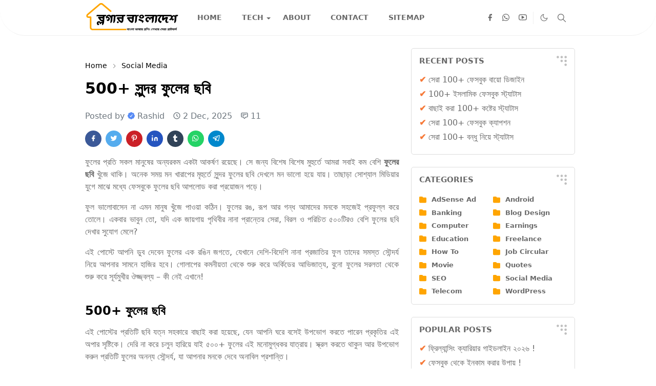

--- FILE ---
content_type: text/html; charset=UTF-8
request_url: https://www.bloggerbangladesh.com/2020/07/download-flower-photo.html
body_size: 92921
content:
<!DOCTYPE html>
<html dir='ltr' lang='en'>
<head>
<script>/*<![CDATA[*/function rmurl(e,t){var r=new RegExp(/\?m=0|&m=0|\?m=1|&m=1/g);return r.test(e)&&(e=e.replace(r,""),t&&window.history.replaceState({},document.title,e)),e}const currentUrl=rmurl(location.toString(),!0);null!==localStorage&&"dark"==localStorage.getItem("theme")&&(document.querySelector("html").className="dark-mode");/*]]>*/</script>
<meta content='text/html; charset=UTF-8' http-equiv='Content-Type'/>
<meta content='width=device-width,initial-scale=1' name='viewport'/>
<!-- Primary Meta Tags -->
<link href='https://www.bloggerbangladesh.com/2020/07/download-flower-photo.html' rel='canonical'/>
<meta content='https://www.bloggerbangladesh.com/2020/07/download-flower-photo.html' property='og:url'/>
<meta content='ব্লগার বাংলাদেশ Team' name='author'/>
<meta content='ব্লগার বাংলাদেশ' name='application-name'/>
<meta content='general' name='rating'/>
<!-- Favicon -->
<link href='https://blogger.googleusercontent.com/img/b/R29vZ2xl/AVvXsEhCXDw9CAOPr41yoft_0oJy50J8Tfr0DHaJ8V26ww3UzbmyMJb_MA5XOIQWLmPhfhRbvoTQ8i8YwSc4CRR1hXMEespSiqsJRrN7KXoFjMyVyQtY-59zC59KFiC5K4QHUIaCgNluNTTCvvJ7nlLpSfiSrnHIATnbRhicIRt0XHxFjNCAxZ8RB0aKJ8q8Sggp/w32-h32-p-k-no-nu/favicon.png' rel='icon' sizes='32x32' type='image/png'/>
<link href='https://blogger.googleusercontent.com/img/b/R29vZ2xl/AVvXsEhCXDw9CAOPr41yoft_0oJy50J8Tfr0DHaJ8V26ww3UzbmyMJb_MA5XOIQWLmPhfhRbvoTQ8i8YwSc4CRR1hXMEespSiqsJRrN7KXoFjMyVyQtY-59zC59KFiC5K4QHUIaCgNluNTTCvvJ7nlLpSfiSrnHIATnbRhicIRt0XHxFjNCAxZ8RB0aKJ8q8Sggp/w96-h96-p-k-no-nu/favicon.png' rel='icon' sizes='96x96' type='image/png'/>
<link href='https://blogger.googleusercontent.com/img/b/R29vZ2xl/AVvXsEhCXDw9CAOPr41yoft_0oJy50J8Tfr0DHaJ8V26ww3UzbmyMJb_MA5XOIQWLmPhfhRbvoTQ8i8YwSc4CRR1hXMEespSiqsJRrN7KXoFjMyVyQtY-59zC59KFiC5K4QHUIaCgNluNTTCvvJ7nlLpSfiSrnHIATnbRhicIRt0XHxFjNCAxZ8RB0aKJ8q8Sggp/w144-h144-p-k-no-nu/favicon.png' rel='icon' sizes='144x144' type='image/png'/>
<link href='https://blogger.googleusercontent.com/img/b/R29vZ2xl/AVvXsEhCXDw9CAOPr41yoft_0oJy50J8Tfr0DHaJ8V26ww3UzbmyMJb_MA5XOIQWLmPhfhRbvoTQ8i8YwSc4CRR1hXMEespSiqsJRrN7KXoFjMyVyQtY-59zC59KFiC5K4QHUIaCgNluNTTCvvJ7nlLpSfiSrnHIATnbRhicIRt0XHxFjNCAxZ8RB0aKJ8q8Sggp/w180-h180-p-k-no-nu/favicon.png' rel='apple-touch-icon' type='image/png'/>
<link href='https://blogger.googleusercontent.com/img/b/R29vZ2xl/AVvXsEhCXDw9CAOPr41yoft_0oJy50J8Tfr0DHaJ8V26ww3UzbmyMJb_MA5XOIQWLmPhfhRbvoTQ8i8YwSc4CRR1hXMEespSiqsJRrN7KXoFjMyVyQtY-59zC59KFiC5K4QHUIaCgNluNTTCvvJ7nlLpSfiSrnHIATnbRhicIRt0XHxFjNCAxZ8RB0aKJ8q8Sggp/w152-h152-p-k-no-nu/favicon.png' rel='apple-touch-icon-precomposed' type='image/png'/>
<meta content='https://blogger.googleusercontent.com/img/b/R29vZ2xl/AVvXsEhCXDw9CAOPr41yoft_0oJy50J8Tfr0DHaJ8V26ww3UzbmyMJb_MA5XOIQWLmPhfhRbvoTQ8i8YwSc4CRR1hXMEespSiqsJRrN7KXoFjMyVyQtY-59zC59KFiC5K4QHUIaCgNluNTTCvvJ7nlLpSfiSrnHIATnbRhicIRt0XHxFjNCAxZ8RB0aKJ8q8Sggp/w150-h150-p-k-no-nu/favicon.png' name='msapplication-TileImage'/>
<!-- Theme Color -->
<meta content='#ffffff' name='theme-color'/>
<meta content='#ffffff' name='msapplication-TileColor'/>
<meta content='#ffffff' name='msapplication-navbutton-color'/>
<meta content='#ffffff' name='apple-mobile-web-app-status-bar-style'/>
<meta content='yes' name='apple-mobile-web-app-capable'/>
<!-- Title -->
<title>500+ স&#2497;ন&#2509;দর ফ&#2497;ল&#2503;র ছব&#2495;</title>
<meta content='500+ সুন্দর ফুলের ছবি' name='title'/>
<meta content='500+ সুন্দর ফুলের ছবি' property='og:title'/>
<meta content='500+ সুন্দর ফুলের ছবি' name='twitter:title'/>
<!-- Image -->
<meta content='https://blogger.googleusercontent.com/img/b/R29vZ2xl/AVvXsEjjCCFGBqi0VoDIbk_-0NjOzYO1MD9IUs-M1Ihp4Oqw5EDQyxk_BTvp6n7p3bTJegBpCuHXvwQy-XrlYexdt4DOnOpbFGMkoAY_fujPtHydQzp6K1y62olQ12QRY_OVehnZAKIB0jjAHKlGyhpIESMyqPmyQOIvYjY2oQi6GU3puX8qPh0vLdh5_KPjWp0/s16000/flower-picture.png' property='og:image'/>
<meta content='https://blogger.googleusercontent.com/img/b/R29vZ2xl/AVvXsEjjCCFGBqi0VoDIbk_-0NjOzYO1MD9IUs-M1Ihp4Oqw5EDQyxk_BTvp6n7p3bTJegBpCuHXvwQy-XrlYexdt4DOnOpbFGMkoAY_fujPtHydQzp6K1y62olQ12QRY_OVehnZAKIB0jjAHKlGyhpIESMyqPmyQOIvYjY2oQi6GU3puX8qPh0vLdh5_KPjWp0/s16000/flower-picture.png' name='twitter:image'/>
<!-- Description -->
<meta content='ফুলের ছবি Download, নতুন ফুলের ছবি, ফুলের ছবি ডাউনলোড, ফুলের পিকচার ২০২৫, সুন্দর ফুলের ছবি ২০২৫, হলুদ গোলাপ ফুলের ছবি, লাল গোলাপ ফুলের ছবি HD' name='description'/>
<meta content='ফুলের ছবি Download, নতুন ফুলের ছবি, ফুলের ছবি ডাউনলোড, ফুলের পিকচার ২০২৫, সুন্দর ফুলের ছবি ২০২৫, হলুদ গোলাপ ফুলের ছবি, লাল গোলাপ ফুলের ছবি HD' property='og:description'/>
<meta content='ফুলের ছবি Download, নতুন ফুলের ছবি, ফুলের ছবি ডাউনলোড, ফুলের পিকচার ২০২৫, সুন্দর ফুলের ছবি ২০২৫, হলুদ গোলাপ ফুলের ছবি, লাল গোলাপ ফুলের ছবি HD' name='twitter:description'/>
<!-- Open Graph / Facebook -->
<meta content='543778958203943' property='fb:app_id'/>
<meta content='Rashid' property='article:author'/>
<meta content='website' property='og:type'/>
<meta content='en' property='og:locale'/>
<meta content='ব্লগার বাংলাদেশ' property='og:site_name'/>
<meta content='https://www.bloggerbangladesh.com/2020/07/download-flower-photo.html' property='og:url'/>
<meta content='500+ সুন্দর ফুলের ছবি' property='og:image:alt'/>
<!-- Twitter -->
<meta content='' name='twitter:site'/>
<meta content='' name='twitter:creator'/>
<meta content='summary_large_image' name='twitter:card'/>
<meta content='https://www.bloggerbangladesh.com/2020/07/download-flower-photo.html' name='twitter:url'/>
<meta content='500+ সুন্দর ফুলের ছবি' name='twitter:image:alt'/>
<!-- Feed -->
<link rel="alternate" type="application/atom+xml" title="ব&#2509;লগ&#2494;র ব&#2494;&#2434;ল&#2494;দ&#2503;শ - Atom" href="https://www.bloggerbangladesh.com/feeds/posts/default" />
<link rel="alternate" type="application/rss+xml" title="ব&#2509;লগ&#2494;র ব&#2494;&#2434;ল&#2494;দ&#2503;শ - RSS" href="https://www.bloggerbangladesh.com/feeds/posts/default?alt=rss" />
<link rel="service.post" type="application/atom+xml" title="ব&#2509;লগ&#2494;র ব&#2494;&#2434;ল&#2494;দ&#2503;শ - Atom" href="https://www.blogger.com/feeds/1297988252866731047/posts/default" />

<link rel="alternate" type="application/atom+xml" title="ব&#2509;লগ&#2494;র ব&#2494;&#2434;ল&#2494;দ&#2503;শ - Atom" href="https://www.bloggerbangladesh.com/feeds/1576485417112676682/comments/default" />
<style type='text/css'>
:root{--bs-blue:#0d6efd;--bs-indigo:#6610f2;--bs-purple:#6f42c1;--bs-pink:#d63384;--bs-red:#dc3545;--bs-orange:#fd7e14;--bs-yellow:#ffc107;--bs-green:#198754;--bs-teal:#20c997;--bs-cyan:#0dcaf0;--bs-white:#fff;--bs-gray:#6c757d;--bs-gray-dark:#343a40;--bs-gray-100:#f8f9fa;--bs-gray-200:#e9ecef;--bs-gray-300:#dee2e6;--bs-gray-400:#ced4da;--bs-gray-500:#adb5bd;--bs-gray-600:#6c757d;--bs-gray-700:#495057;--bs-gray-800:#343a40;--bs-gray-900:#212529;--bs-primary:#0d6efd;--bs-secondary:#6c757d;--bs-success:#198754;--bs-info:#0dcaf0;--bs-warning:#ffc107;--bs-danger:#dc3545;--bs-light:#f8f9fa;--bs-dark:#212529;--bs-primary-rgb:13,110,253;--bs-secondary-rgb:108,117,125;--bs-success-rgb:25,135,84;--bs-info-rgb:13,202,240;--bs-warning-rgb:255,193,7;--bs-danger-rgb:220,53,69;--bs-light-rgb:248,249,250;--bs-dark-rgb:33,37,41;--bs-white-rgb:255,255,255;--bs-black-rgb:0,0,0;--bs-body-color-rgb:33,37,41;--bs-body-bg-rgb:255,255,255;--bs-font-sans-serif:system-ui,-apple-system,"Segoe UI",Roboto,"Helvetica Neue",Arial,"Noto Sans","Liberation Sans",sans-serif,"Apple Color Emoji","Segoe UI Emoji","Segoe UI Symbol","Noto Color Emoji";--bs-font-monospace:SFMono-Regular,Menlo,Monaco,Consolas,"Liberation Mono","Courier New",monospace;--bs-gradient:linear-gradient(180deg,rgba(255,255,255,0.15),rgba(255,255,255,0));--bs-body-font-family:var(--bs-font-sans-serif);--bs-body-font-size:1rem;--bs-body-font-weight:400;--bs-body-line-height:1.5;--bs-body-color:#212529;--bs-body-bg:#fff}
*,::after,::before{box-sizing:border-box}
@media (prefers-reduced-motion:no-preference){:root{scroll-behavior:smooth}}
body{margin:0;font-family:var(--bs-body-font-family);font-size:var(--bs-body-font-size);font-weight:var(--bs-body-font-weight);line-height:var(--bs-body-line-height);color:var(--bs-body-color);text-align:var(--bs-body-text-align);background-color:var(--bs-body-bg);-webkit-text-size-adjust:100%;-webkit-tap-highlight-color:transparent}
.h1,.h2,.h3,.h4,.h5,.h6,h1,h2,h3,h4,h5,h6{margin-top:0;margin-bottom:.5rem;font-weight:500;line-height:1.2}
.h1,h1{font-size:calc(1.375rem + 1.5vw)}
@media (min-width:1200px){.h1,h1{font-size:2.5rem}}
.h2,h2{font-size:calc(1.325rem + .9vw)}
@media (min-width:1200px){.h2,h2{font-size:2rem}}
.h3,h3{font-size:calc(1.3rem + .6vw)}
@media (min-width:1200px){.h3,h3{font-size:1.75rem}}
p{margin-top:0;margin-bottom:1rem}
ol,ul{padding-left:2rem}
dl,ol,ul{margin-top:0;margin-bottom:1rem}
ol ol,ol ul,ul ol,ul ul{margin-bottom:0}
.small,small{font-size:.875em}
a{color:#0d6efd;text-decoration:underline}
img,svg{vertical-align:middle}
label{display:inline-block}
button{border-radius:0}
button:focus:not(:focus-visible){outline:0}
button,input,optgroup,select,textarea{margin:0;font-family:inherit;font-size:inherit;line-height:inherit}
button,select{text-transform:none}
[type=button],[type=reset],[type=submit],button{-webkit-appearance:button}
[type=button]:not(:disabled),[type=reset]:not(:disabled),[type=submit]:not(:disabled),button:not(:disabled){cursor:pointer}
.list-unstyled{padding-left:0;list-style:none}
.container,.container-fluid,.container-lg,.container-md,.container-sm,.container-xl,.container-xxl{width:100%;padding-right:var(--bs-gutter-x,.75rem);padding-left:var(--bs-gutter-x,.75rem);margin-right:auto;margin-left:auto}
@media (min-width:576px){.container,.container-sm{max-width:540px}}
@media (min-width:768px){.container,.container-md,.container-sm{max-width:720px}}
@media (min-width:992px){.container,.container-lg,.container-md,.container-sm{max-width:960px}}
@media (min-width:1200px){.container,.container-lg,.container-md,.container-sm,.container-xl{max-width:1140px}}
@media (min-width:1400px){.container,.container-lg,.container-md,.container-sm,.container-xl,.container-xxl{max-width:1320px}}
.row{--bs-gutter-x:1.5rem;--bs-gutter-y:0;display:flex;flex-wrap:wrap;margin-top:calc(-1 * var(--bs-gutter-y));margin-right:calc(-.5 * var(--bs-gutter-x));margin-left:calc(-.5 * var(--bs-gutter-x))}
.row>*{flex-shrink:0;width:100%;max-width:100%;padding-right:calc(var(--bs-gutter-x) * .5);padding-left:calc(var(--bs-gutter-x) * .5);margin-top:var(--bs-gutter-y)}
.col{flex:1 0 0%}
.col-1{flex:0 0 auto;width:8.33333333%}
.col-2{flex:0 0 auto;width:16.66666667%}
.col-3{flex:0 0 auto;width:25%}
.col-4{flex:0 0 auto;width:33.33333333%}
.col-5{flex:0 0 auto;width:41.66666667%}
.col-6{flex:0 0 auto;width:50%}
.col-7{flex:0 0 auto;width:58.33333333%}
.col-8{flex:0 0 auto;width:66.66666667%}
.col-9{flex:0 0 auto;width:75%}
.col-10{flex:0 0 auto;width:83.33333333%}
@media (min-width:576px){.col-sm{flex:1 0 0%}.row-cols-sm-2>*{flex:0 0 auto;width:50%}.col-sm-6{flex:0 0 auto;width:50%}}
@media (min-width:992px){.col-lg{flex:1 0 0%}.row-cols-lg-4>*{flex:0 0 auto;width:25%}.col-lg-4{flex:0 0 auto;width:33.33333333%}.col-lg-8{flex:0 0 auto;width:66.66666667%}}
.form-control{display:block;width:100%;padding:.375rem .75rem;font-size:1rem;font-weight:400;line-height:1.5;color:#212529;background-color:#fff;background-clip:padding-box;border:1px solid #ced4da;-webkit-appearance:none;-moz-appearance:none;appearance:none;border-radius:.25rem;transition:border-color .15s ease-in-out,box-shadow .15s ease-in-out}
.form-control::placeholder{color:#6c757d;opacity:1}
.input-group{position:relative;display:flex;flex-wrap:wrap;align-items:stretch;width:100%}
.input-group>.form-control,.input-group>.form-select{position:relative;flex:1 1 auto;width:1%;min-width:0}
.input-group>.form-control:focus,.input-group>.form-select:focus{z-index:3;border:0;outline:none}
.input-group .btn{position:relative;z-index:2}
.input-group:not(.has-validation)>.dropdown-toggle:nth-last-child(n+3),.input-group:not(.has-validation)>:not(:last-child):not(.dropdown-toggle):not(.dropdown-menu){border-top-right-radius:0;border-bottom-right-radius:0}
.input-group.has-validation>.dropdown-toggle:nth-last-child(n+4),.input-group.has-validation>:nth-last-child(n+3):not(.dropdown-toggle):not(.dropdown-menu){border-top-right-radius:0;border-bottom-right-radius:0}
.input-group>:not(:first-child):not(.dropdown-menu):not(.valid-tooltip):not(.valid-feedback):not(.invalid-tooltip):not(.invalid-feedback){margin-left:-1px;border-top-left-radius:0;border-bottom-left-radius:0}
.btn{display:inline-block;font-weight:400;line-height:1.5;color:#212529;text-align:center;text-decoration:none;vertical-align:middle;cursor:pointer;-webkit-user-select:none;-moz-user-select:none;user-select:none;background-color:transparent;border:1px solid transparent;padding:.375rem .75rem;font-size:1rem;border-radius:.25rem;transition:color .15s ease-in-out,background-color .15s ease-in-out,border-color .15s ease-in-out,box-shadow .15s ease-in-out}
.btn-group-sm>.btn,.btn-sm{padding:.25rem .5rem;font-size:.875rem;border-radius:.2rem}
.collapse:not(.show){display:none}
.dropdown-toggle{white-space:nowrap}
.dropdown-toggle::after{display:inline-block;margin-left:.255em;vertical-align:.255em;content:"";border-top:.3em solid;border-right:.3em solid transparent;border-bottom:0;border-left:.3em solid transparent}
.dropdown-toggle:empty::after{margin-left:0}
.dropdown-menu{position:absolute;z-index:1000;display:none;min-width:10rem;padding:.5rem 0;margin:0;font-size:1rem;color:#212529;text-align:left;list-style:none;background-color:#fff;background-clip:padding-box;border:1px solid rgba(0,0,0,.15);border-radius:.25rem}
.nav-link{display:block;padding:.5rem 1rem;color:#0d6efd;text-decoration:none;transition:color .15s ease-in-out,background-color .15s ease-in-out,border-color .15s ease-in-out}
.navbar{position:relative;display:flex;flex-wrap:wrap;align-items:center;justify-content:space-between;padding-top:.5rem;padding-bottom:.5rem}
.navbar>.container,.navbar>.container-fluid,.navbar>.container-lg,.navbar>.container-md,.navbar>.container-sm,.navbar>.container-xl,.navbar>.container-xxl{display:flex;flex-wrap:inherit;align-items:center;justify-content:space-between}
.navbar-brand{padding-top:.3125rem;padding-bottom:.3125rem;margin-right:1rem;font-size:1.25rem;text-decoration:none;white-space:nowrap}
.navbar-nav{display:flex;flex-direction:column;padding-left:0;margin-bottom:0;list-style:none}
.navbar-nav .nav-link{padding-right:0;padding-left:0}
.navbar-nav .dropdown-menu{position:static}
.navbar-collapse{flex-basis:100%;flex-grow:1;align-items:center}
@media (min-width:992px){.navbar-expand-lg{flex-wrap:nowrap;justify-content:flex-start}.navbar-expand-lg .navbar-nav{flex-direction:row}.navbar-expand-lg .navbar-nav .dropdown-menu{position:absolute}.navbar-expand-lg .navbar-nav .nav-link{padding-right:.5rem;padding-left:.5rem}.navbar-expand-lg .navbar-nav-scroll{overflow:visible}.navbar-expand-lg .navbar-collapse{display:flex!important;flex-basis:auto}}
.ratio{position:relative;width:100%}
.ratio::before{display:block;padding-top:var(--bs-aspect-ratio);content:""}
.ratio>*{position:absolute;top:0;left:0;width:100%;height:100%}
.ratio-1x1{--bs-aspect-ratio:100%}
.ratio-4x3{--bs-aspect-ratio:75%}
.ratio-16x9{--bs-aspect-ratio:56.25%}
.sticky-top{position:-webkit-sticky;position:sticky;top:0;z-index:1020}
.visually-hidden,.visually-hidden-focusable:not(:focus):not(:focus-within){position:absolute!important;width:1px!important;height:1px!important;padding:0!important;margin:-1px!important;overflow:hidden!important;clip:rect(0,0,0,0)!important;white-space:nowrap!important;border:0!important}
.text-truncate{overflow:hidden;text-overflow:ellipsis;white-space:nowrap}
.align-middle{vertical-align:middle!important}
.overflow-hidden{overflow:hidden!important}
.d-block{display:block!important}
.d-flex{display:flex!important}
.d-none{display:none!important}
.shadow-sm{box-shadow:0 .125rem .25rem rgba(0,0,0,.075)!important}
.position-relative{position:relative!important}
.position-absolute{position:absolute!important}
.position-fixed{position:fixed!important}
.position-sticky{position:-webkit-sticky!important;position:sticky!important}
.top-0{top:0!important}
.end-0{right:0!important}
.border{border:1px solid #dee2e6!important}
.border-0{border:0!important}
.border-2{border-width:2px!important}
.h-100{height:100%!important}
.flex-wrap{flex-wrap:wrap!important}
.flex-nowrap{flex-wrap:nowrap!important}
.justify-content-evenly{justify-content:space-evenly!important}
.align-items-center{align-items:center!important}
.align-self-stretch{align-self:stretch!important}
.border-top{border-top:1px solid #dee2e6!important}
.border-bottom{border-bottom:1px solid #dee2e6!important}
.mt-3{margin-top:1rem!important}
.mt-4{margin-top:1.5rem!important}
.mt-5{margin-top:3rem!important}
.me-1{margin-right:.25rem!important}
.me-2{margin-right:.5rem!important}
.me-3{margin-right:1rem!important}
.me-4{margin-right:1.5rem!important}
.mb-0{margin-bottom:0!important}
.mb-1{margin-bottom:.25rem!important}
.mb-2{margin-bottom:.1rem!important}
.mb-3{margin-bottom:1rem!important}
.mb-4{margin-bottom:1.5rem!important}
.mb-5{margin-bottom:3rem!important}
.cm-5{margin:3rem 0 3rem 0}
.ms-1{margin-left:.25rem!important}
.ms-auto{margin-left:auto!important}
.p-1{padding:.25rem!important}
.p-2{padding:.5rem!important}
.p-3{padding:1rem!important}
.p-4{padding:1.5rem!important}
.px-0{padding-right:0!important;padding-left:0!important}
.px-2{padding-right:.5rem!important;padding-left:.5rem!important}
.px-3{padding-right:1rem!important;padding-left:1rem!important}
.px-4{padding-right:1.5rem!important;padding-left:1.5rem!important}
.px-5{padding-right:3rem!important;padding-left:3rem!important}
.py-0{padding-top:0!important;padding-bottom:0!important}
.py-2{padding-top:.5rem!important;padding-bottom:.5rem!important}
.py-3{padding-top:1rem!important;padding-bottom:1rem!important}
.py-4{padding-top:1.5rem!important;padding-bottom:1.5rem!important}
.py-5{padding-top:3rem!important;padding-bottom:3rem!important}
.mt-sm-3{margin-top:1rem!important}
.mt-sm-4{margin-top:1.5rem!important}
.pt-4{padding-top:1.5rem!important}
.pe-1{padding-right:.25rem!important}
.pe-2{padding-right:.5rem!important}
.pb-4{padding-bottom:1.5rem!important}
.pb-5{padding-bottom:3rem!important}
.ps-1{padding-left:.25rem!important}
.fs-1{font-size:calc(1.375rem + 1.5vw)!important}
.fs-4{font-size:calc(1.275rem + .3vw)!important}
.fs-5{font-size:1.25rem!important}
.fs-6{font-size:1rem!important}
.fw-light{font-weight:300!important}
.fw-bold{font-weight:700!important}
.text-center{text-align:center!important}
.text-nowrap{white-space:nowrap!important}
.text-break{word-wrap:break-word!important;word-break:break-word!important}
.text-secondary{--bs-text-opacity:1;color:rgba(var(--bs-secondary-rgb),var(--bs-text-opacity))!important}
.text-reset{--bs-text-opacity:1;color:inherit!important}
.bg-transparent{--bs-bg-opacity:1;background-color:transparent!important}
.rounded{border-radius:.25rem!important}
.rounded-0{border-radius:0!important}
.rounded-pill{border-radius:50rem!important}
@media (min-width:576px){.float-sm-start{float:left!important}.d-sm-flex{display:flex!important}.py-sm-0{padding-top:0!important;padding-bottom:0!important}.pe-sm-3{padding-right:1rem!important}}
@media (min-width:992px){.float-lg-start{float:left!important}.d-lg-flex{display:flex!important}.d-lg-none{display:none!important}.order-lg-1{order:1!important}.p-lg-0{padding:0!important}.ps-lg-5{padding-left:3rem!important}}
@media (min-width:1200px){.fs-1{font-size:2.5rem!important}.fs-4{font-size:1.5rem!important}}
.pagination{display:flex;padding-left:0;list-style:none}
.pagination-lg .page-link{padding:.75rem 1.5rem;font-size:1.25rem}
.pagination-lg .page-item:first-child .page-link{border-top-left-radius:.3rem;border-bottom-left-radius:.3rem}
.pagination-lg .page-item:last-child .page-link{border-top-right-radius:.3rem;border-bottom-right-radius:.3rem}
.pagination-sm .page-link{padding:.25rem .5rem;font-size:.875rem}
.pagination-sm .page-item:first-child .page-link{border-top-left-radius:.2rem;border-bottom-left-radius:.2rem}
.pagination-sm .page-item:last-child .page-link{border-top-right-radius:.2rem;border-bottom-right-radius:.2rem}
.breadcrumb{display:flex;flex-wrap:wrap;padding:0 0;margin-bottom:1rem;list-style:none}
.breadcrumb-item+.breadcrumb-item{padding-left:.5rem}
.breadcrumb-item+.breadcrumb-item::before{float:left;padding-right:.5rem;color:#6c757d;content:var(--bs-breadcrumb-divider,"/")}
.breadcrumb-item.active{color:#6c757d}
.d-inline-block{display:inline-block!important}
.pe-3{padding-right:1rem!important}
.ps-3{padding-left:1rem!important}
.pt-3{padding-top:1rem!important}
.pt-2{padding-top:.5rem!important}
.rounded-circle{border-radius:50%!important}
.m-0{margin:0!important}
.text-white{--bs-text-opacity:1;color:rgba(var(--bs-white-rgb),var(--bs-text-opacity))!important}
@media (max-width: 575px){.py-4{padding-top:0 !important;padding-bottom:0 !important}}
</style>
<style id='page-skin-1' type='text/css'><!--
/*
:::::::::::::::::::::::::::::::::::
:: Theme	  : Jet Theme	     ::
:: Name		  : Jet Theme Core   ::
:: Version	  : 2.9.1		     ::
:: Designer	  : Jet Theme	     ::
:: Redesigner : Mr. Rashid		 ::
:: URL		  : www.jettheme.com ::
:::::::::::::::::::::::::::::::::::
*/
:root {
--bs-font-sans-serif: system-ui,-apple-system,Segoe UI,Helvetica Neue,Arial,Noto Sans,Liberation Sans,sans-serif,Apple Color Emoji,Segoe UI Emoji,Segoe UI Symbol,Noto Color Emoji;
--bs-body-bg: #ffffff;
--hm-body-bg: #cce8ff;
--bs-body-color: #686868;
--jt-primary: #f67938;
--jt-heading-color: #000000;
--jt-heading-link: #000000;
--jt-heading-hover: #f67938;
--jt-link-color: #f67938;
--jt-link-hover: #f46013;
--jt-blockquote: #f67938;
--jt-btn-primary: #f67938;
--jt-btn-primary-hover: #f46013;
--jt-btn-light-hover: #000000;
--jt-border-light: #dddddd;
--jt-bg-light: #f3f7f9;
--jt-archive-bg: #ffffff;
--jt-pager-txt: #ff0000;
--jt-nav-color: #686868;
--jt-nav-hover: #f67938;
--jt-nav-selected: #f67938;
--jt-dropdown-bg: #ffffff;
--jt-dropdown-color: #686868;
--jt-dropdown-hover: #f67938;
--jt-dropdown-selected: #f67938;
--jt-header-bg: #ffffff;
--jt-header-color: #686868;
--jt-header-border: #efefef;
--jt-footer-bg: #212529;
--jt-footer-color: #9fa6ad;
--jt-footer-link: #9fa6ad;
--jt-footer-border: #323539;
--jt-socket-bg: #09080c;
--jt-socket-color: #9fa6ad;
--jt-linklist-li: #0373b9;
--jt-linklist-li-hover: #0b93e9;
--jt-linklist-bg: #fff;
--jt-linklist-head-bg: #e5f1f8;
--jt-entry-text-color: #0056b3;
}
.dark-mode {
--bs-body-bg: hsl(210, 11%, 15%);
--hm-body-bg: hsl(210, 11%, 15%);
--bs-body-color: hsl(210, 11%, 80%);
--jt-heading-color: hsl(210, 11%, 80%);
--jt-heading-link: hsl(210, 11%, 80%);
--jt-btn-light-hover: hsl(210, 11%, 85%);
--jt-border-light: hsl(210, 11%, 20%);
--jt-bg-light: hsl(210, 11%, 20%);
--jt-archive-bg: hsl(210, 11%, 17%);
--jt-nav-color: hsl(210, 11%, 70%);
--jt-dropdown-bg: hsl(210, 11%, 18%);
--jt-dropdown-color: hsl(210, 11%, 70%);
--jt-header-bg: hsl(210, 11%, 15%);
--jt-header-color: hsl(210, 11%, 80%);
--jt-header-border: hsl(210, 11%, 20%);
--jt-footer-bg: hsl(210, 11%, 15%);
--jt-footer-color: hsl(210, 11%, 80%);
--jt-footer-border: hsl(210, 11%, 20%);
--jt-socket-bg: hsl(210, 11%, 17%);
--jt-socket-color: hsl(210, 11%, 80%);
--jt-linklist-li: hsl(210, 11%, 17%);
--jt-linklist-li-hover: hsl(210, 11%, 32%);
--jt-linklist-bg: hsl(0, 0%, 13%);
--jt-linklist-head-bg: hsl(0, 0%, 13%);
--jt-entry-text-color: hsl(210, 11%, 80%);
}
body{font:normal normal 16px system-ui,-apple-system,Segoe UI,Helvetica Neue,Arial,Noto Sans,Liberation Sans,sans-serif,Apple Color Emoji,Segoe UI Emoji,Segoe UI Symbol,Noto Color Emoji;color:var(--bs-body-color);background-color:var(--bs-body-bg);line-height:1.5;-webkit-font-smoothing:antialiased;-moz-osx-font-smoothing:grayscale;text-rendering:optimizeLegibility}
.d-block{display:none}
.h1,.h2,.h3,.h4,.h5,.h6,h1,h2,h3,h4,h5,h6{font:normal bold 30px var(--bs-font-sans-serif)}
a{transition-property:background-color,border-color,color,fill,stroke;transition-timing-function:cubic-bezier(0.4,0,0.2,1);transition-duration:.3s;text-decoration:none;color:var(--jt-link-color)}
a:hover{color:var(--jt-link-hover)}
.fs-7{font-size:0.875rem}
.fs-8{font-size:0.75rem}
.fs-9{font-size:0.7rem}
.btn{box-shadow:none!important}
.btn-sm{min-width:32px;min-height:32px}
img,svg,iframe{max-width:100%}
img{height:auto;object-fit:cover}
label{cursor:pointer}
.visually-hidden{position:unset!important}
.form-control:focus{box-shadow:none;border-color:var(--jt-primary)}
.form-control::placeholder{opacity:.5}
.dropdown-toggle::after{border-width:0.25em 0.25em 0}
.dropdown-menu{margin:0;padding:0}
.px-3{padding-right:1rem;padding-left:1rem}
.ratio:before{content:none}
.ratio-1x1{padding-bottom:100%}
.ratio-4x3{padding-bottom:75%}
.ratio-16x9{padding-bottom:56.25%}
.ratio-21x9{padding-bottom:43%}
.object-cover{object-fit:cover}
.jt-text-primary{color:var(--jt-heading-color)!important}
.hover-text-primary:hover,input:checked ~ .check-text-primary{color:var(--jt-primary)!important}
.jt-btn-primary{color:#fff !important;background-color:var(--jt-socket-bg);border-color:var(--jt-socket-bg)}
.jt-btn-outline-primary:hover{color:#fff;background-color:var(--jt-btn-primary);border-color:var(--jt-btn-primary)}
.jt-btn-light{color:var(--bs-body-color);background-color:var(--jt-bg-light);border-color:var(--jt-bg-light)}
.jt-btn-light:hover{color:var(--jt-btn-light-hover)}
.jt-btn-primary:hover,.hover-btn-primary:hover,input:checked + .jt-btn-outline-primary{color:#fff!important;background-color:var(--jt-btn-primary-hover)!important;border-color:var(--jt-btn-primary-hover)!important}
.jt-btn-outline-primary{color:var(--jt-btn-primary);border-color:var(--jt-btn-primary)}
.jt-bg-primary{background-color:var(--jt-primary)}
.jt-bg-light{background-color:var(--jt-bg-light)}
.bg-archive{background-color:var(--jt-archive-bg)}
.jt-border-light{border-color:var(--jt-border-light)!important}
input:checked ~ .d-block-check{display:block!important}
input:checked ~ .d-none-check{display:none!important}
.dropdown-menu,.accordion-item,.accordion-header{background-color:var(--bs-body-bg);color:var(--bs-body-color);border-color:var(--jt-border-light)}
.lazyload{transition-property:opacity;transition-timing-function:cubic-bezier(0.4,0,0.2,1);transition-duration:.3s;opacity:0}
.lazyload.loaded{opacity:1}
pre{background-color:var(--jt-bg-light);margin-bottom:1rem;padding:1rem;font-size:0.75rem}
.header-animate.header-hidden{transform:translateY(-100%);box-shadow:none!important}
#header{background-color:var(--jt-header-bg);color:var(--jt-header-color);transition-property:transform;transition-timing-function:cubic-bezier(0.4,0,0.2,1);transition-duration:.3s;min-height:50px;border-radius:0 0 50px 50px;border-bottom:1px solid var(--jt-header-border)}
.header-social{border-right:1px solid var(--jt-header-border)}
.jt-icon{display:inline-block;height:1em;vertical-align:-0.15em;width:1em;fill:none;stroke:currentColor;stroke-linecap:round;stroke-linejoin:round;stroke-width:2}
.jt-icon-center{font-family:sans-serif}
.icon-dark,.dark-mode .icon-light{display:none}
.dark-mode .icon-dark{display:block}
#dark-toggler,#search-toggler,#navbar-toggler{line-height:1}
#dark-toggler{font-size:17px}
#footer{background:var(--jt-footer-bg);color:var(--jt-footer-color);border-top:5px solid orange;border-radius:20px 20px 0 0}
#socket{background-color:var(--jt-socket-bg);color:var(--jt-socket-color);border-top:1px solid orange;border-radius:20px 20px 0 0}
#navbar{z-index:9999}
#navbar .menu-item{position:relative}
#navbar .nav-link{min-height:40px}
#navbar .dropdown-toggle{cursor:pointer;align-items:center;display:flex}
#navbar.d-block,#navbar .dropdown-menu,#navbar .nav-link,#navbar .dropdown-toggle{-webkit-transition:.3s;-ms-transition:.3s;-o-transition:.3s;transition:.3s}
#navbar .navbar-nav > .menu-item > .nav-link{font:normal bold 14px var(--bs-font-sans-serif);line-height:1.5;color:var(--jt-nav-color);text-transform:uppercase}
#navbar .navbar-nav > .menu-item:hover > .nav-link,#navbar .navbar-nav > .menu-item:hover > .dropdown-toggle{color:var(--jt-nav-hover)}
#navbar .navbar-nav > .menu-item > .nav-link.active{color:var(--jt-heading-link)}
#navbar .navbar-nav > .menu-item > .active ~ .dropdown-toggle{color:var(--jt-nav-selected)}
.logo-wrap{width:200px}
#search-header .dropdown-menu{background-color:var(--jt-dropdown-bg);color:var(--jt-dropdown-color);border-color:var(--jt-header-border);min-width:300px;right:0;top:100%}
.blog-admin{display:none}
#pagination li + li{margin-left:5px}
.no-items{display:none}
.feature-image,.separator,.tr-caption-container{margin-bottom:1rem}
.tr-caption-container{width:100%}
.separator a,.tr-caption-container a{margin:0!important;padding:0!important}
.tr-caption{font-size:12px;font-style:italic}
.widget:last-child{margin-bottom:0!important}
#post-body .widget{margin-top:1.5rem}
.item-title{color:var(--jt-heading-link)}
.item-title:hover{color:var(--jt-heading-hover)}
#comment-editor{width:100%}
#primary .widget-title{font-weight:600;text-transform:uppercase}
#footer .widget-title{text-transform:uppercase}
#footer .widget-title,#sidebar .widget-title{font-size:15px!important}
#footer .widget-title:after{content:"";display:block;width:50px;border-bottom:2px solid var(--jt-primary);margin-top:10px}
#primary .widget-title > span{background:transparent;padding-right:5px;position:relative}
#main .widget-title:before{content:"";display:block;position:absolute;top:50%;transform:translateY(-50%);width:100%}
#sidebar .widget-title:before{content:"";opacity:.5;height:20px;display:block;position:absolute;top:50%;transform:translateY(-50%);width:100%;background:url("data:image/svg+xml,<svg xmlns='http://www.w3.org/2000/svg' viewBox='0 0 276.167 276.167' fill='gray'><path d='M33.144,2.471C15.336,2.471,0.85,16.958,0.85,34.765s14.48,32.293,32.294,32.293s32.294-14.486,32.294-32.293 S50.951,2.471,33.144,2.471z'/><path d='M137.663,2.471c-17.807,0-32.294,14.487-32.294,32.294s14.487,32.293,32.294,32.293c17.808,0,32.297-14.486,32.297-32.293 S155.477,2.471,137.663,2.471z'/><path d='M243.873,67.059c17.804,0,32.294-14.486,32.294-32.293S261.689,2.471,243.873,2.471s-32.294,14.487-32.294,32.294 S226.068,67.059,243.873,67.059z'/><path d='M243.038,170.539c17.811,0,32.294-14.483,32.294-32.293c0-17.811-14.483-32.297-32.294-32.297 s-32.306,14.486-32.306,32.297C210.732,156.056,225.222,170.539,243.038,170.539z'/><path d='M136.819,170.539c17.804,0,32.294-14.483,32.294-32.293c0-17.811-14.478-32.297-32.294-32.297 c-17.813,0-32.294,14.486-32.294,32.297C104.525,156.056,119.012,170.539,136.819,170.539z'/><path d='M243.771,209.108c-17.804,0-32.294,14.483-32.294,32.294c0,17.804,14.49,32.293,32.294,32.293 c17.811,0,32.294-14.482,32.294-32.293S261.575,209.108,243.771,209.108z'/></svg>") right / 20px no-repeat}
#main .widget-title:before{border-right:30px solid var(--jt-primary);height:5px}
.send-success:not(.loading) .contact-form-msg,.send-error:not(.loading) .contact-form-msg{display:block!important}
.send-success .contact-form-msg{border-color:rgba(25,135,84,.3)!important}
.send-error .contact-form-msg{border-color:rgba(255,193,7,.3)!important}
.send-success .contact-form-msg:before{content:attr(data-success)}
.send-error .contact-form-msg:before{content:attr(data-error)}
hr.example-ads:before{content:"Advertisement here"}
hr.example-ads{background-color:var(--jt-bg-light);border-radius:0.25rem;font-size:0.875rem;height:auto;margin:0;opacity:1;padding:1.5rem 0;text-align:center}
hr{margin:1rem 0;color:inherit;background-color:currentColor;border:0;opacity:.25}
body > .google-auto-placed{margin:0 auto 1.5rem;max-width:1108px}
.google-auto-placed > ins{margin:0!important}
.h1,h1{font-size:calc(1.375rem + 1.5vw)}
.h2,h2{font-size:calc(1.325rem + .9vw)}
.h3,h3{font-size:calc(1.3rem + .6vw)}
.h4,h4{font-size:calc(1.275rem + .3vw)}
.h5,h5{font-size:18px}
.h6,h6{font-size:16px}
.entry-title{color:var(--jt-heading-color)}
.entry-text h1,.entry-text h2,.entry-text h3,.entry-text h4,.entry-text h5,.entry-text h6{color:var(--jt-heading-color);padding-top:1em;margin-bottom:1rem}
.entry-text li{margin-bottom:0.5rem}
@media (min-width:576px){
.ratio-sm-4x3{padding-bottom:75%}
.ratio-sm-16x9{padding-bottom:56.25%}
.border-sm-end{border-right-width:1px!important;border-right-style:solid}
#post-pager .next-page{border-left:1px solid}}
@media (min-width:768px){
.position-md-relative{position:relative}
.border-md-end{border-right-width:1px!important;border-right-style:solid}}
@media (min-width:992px){
.d-lg-flex{display:flex}
.col-lg-4{flex:0 0 auto;width:34.33333333%}
.col-lg-8{flex:0 0 auto;width:65.66666667%}
.border-lg-end{border-right-width:1px!important;border-right-style:solid}
#navbar .navbar-nav > .menu-item{display:flex}
#navbar .dropdown-menu{background-color:var(--jt-dropdown-bg);border-color:var(--bs-body-bg);margin-top:-10px;display:block;opacity:0;visibility:hidden;pointer-events:none;box-shadow:5px 10px 10px -5px rgba(0,0,0,0.14);top:100%;min-width:150px;border-radius:0 0 10px 10px !important}
#navbar .dropdown-menu .nav-link{padding-right:20px;font-size:15px;color:var(--jt-dropdown-color)}
#navbar .dropdown-menu .dropdown-toggle{position:absolute;right:10px;top:20px}
#navbar .dropdown-menu .dropdown-menu{left:100%;top:-1px}
#navbar .dropdown-menu .menu-item:hover > .nav-link,#navbar .dropdown-menu .menu-item:hover > .dropdown-toggle{color:var(--jt-dropdown-hover)}
#navbar .dropdown-menu .menu-item > .nav-link.active,#navbar .dropdown-menu .menu-item > .active ~ .dropdown-toggle{color:var(--jt-dropdown-selected)}
#navbar .menu-item:hover > .dropdown-menu{opacity:1;visibility:visible;pointer-events:unset;margin:0}
#navbar .navbar-nav > .menu-item > .nav-link{padding:1.5rem 1.2rem;white-space:nowrap}
#navbar .navbar-nav > .menu-item > .dropdown-toggle{bottom:0;pointer-events:none;position:absolute;right:5px;top:3px}
#sidebar{border-left:0 solid var(--jt-border-light)}
#footer-widget .widget{margin-bottom:0!important}}
@media (min-width:1200px){
.container{max-width:980px}
.h1,h1{font-size:30px}
.h2,h2{font-size:24px}
.h3,h3{font-size:20px}
.h4,h4{font-size:20px}}
@media (min-width:1400px){
.container{max-width:1320px}}
@media (max-width:991.98px){
input:checked ~ .dropdown-menu{display:block}
input:checked + .dropdown-toggle{color:var(--jt-dropdown-selected)}
.logo-wrap{width:150px}
#search-header .dropdown-menu{width:100%}
#navbar{background-color:var(--jt-header-bg);padding-top:70px;padding-bottom:30px;position:fixed;left:0;right:0;top:0;bottom:0;width:auto}
#navbar.d-block{opacity:0;transform:translateX(-20%)}
#navbar.show{transform:translateX(0);opacity:1}
#navbar .navbar-nav{max-height:100%;overflow-y:auto}
#navbar-toggle:checked ~ #header-main #navbar{display:block}
#navbar .nav-link{border-bottom:1px solid var(--jt-header-border);font-size:16px!important;color:var(--jt-dropdown-color)}
#navbar .menu-item:hover > .nav-link{color:var(--jt-dropdown-hover)}
#navbar .active > .nav-link{color:var(--jt-dropdown-selected)}
#navbar .dropdown-toggle{border-left:1px solid var(--jt-header-border);height:2.5rem;padding:0 1rem;position:absolute;right:0;top:0}
#navbar .dropdown-menu{background-color:var(--jt-dropdown-bg);border:none;padding-left:10px}
#sidebar{border-top:0px solid var(--jt-border-light)}}
@media (max-width:575.98px){
#header{border-radius:0}
.feature-posts .item-thumbnail{margin-bottom:-150px}
.feature-posts .item-thumbnail a{border-radius:0!important;box-shadow:none!important;padding-bottom:75%}
.feature-posts .item-content{background-color:var(--bs-body-bg);border:5px solid;border-radius:0.25rem}
#post-pager .prev-page + .next-page{border-top:1px solid}
.full-width,.px-3 .google-auto-placed{margin-left:-1rem;margin-right:-1rem;width:auto!important}
#footer-widget .widget{padding-left:3rem;padding-right:3rem}}
blockquote{background:var(--jt-archive-bg);color: inherit;position:relative;padding:15px;margin:20px 0;border:1px solid var(--jt-border-light);border-radius:5px;text-align:justify;font-size:17px}
blockquote .bqt-btn-container{display:block;margin-top:20px;border-image:linear-gradient(to right,transparent,#ccc,transparent);border-top:1px solid;border-image-slice:8;padding-top:18px;text-align:center}
.bqt-btn{cursor:pointer;padding:2px 15px;margin-left:5px;color:white;border:none;border-radius:15px;font-size:14px}
.bqt-btn:hover{background:#0056b3}
.bqt-copy{background:#000;font-weight:600}
.bqt-fb{background:#3b5998}
.bqt-wa{background:#0f9806}
.bqt-tx{background:#1DA1F2}
.categories ul li a{font-size:13px;text-transform:none}
.categories ul li a:hover{color:#222}
.categories ul{margin-bottom:0.5rem !important}
.categories ul li{position:relative;list-style:none;padding-left:1.5em}
.categories ul li::before{content:url('data:image/svg+xml;utf8,<svg xmlns="http://www.w3.org/2000/svg" width="14px" height="14px" fill="orange" viewBox="0 0 512 512"><path d="M64 480H448c35.3 0 64-28.7 64-64V160c0-35.3-28.7-64-64-64H288c-10.1 0-19.6-4.7-25.6-12.8L243.2 57.6C231.1 41.5 212.1 32 192 32H64C28.7 32 0 60.7 0 96V416c0 35.3 28.7 64 64 64z"/></svg>');position:absolute;left:0;top:65%;transform:translateY(-50%)}
.categories ul li:hover::before{content:url('data:image/svg+xml;utf8,<svg xmlns="http://www.w3.org/2000/svg" width="14px" height="14px" fill="orange" viewBox="0 0 576 512"><path d="M88.7 223.8L0 375.8V96C0 60.7 28.7 32 64 32H181.5c17 0 33.3 6.7 45.3 18.7l26.5 26.5c12 12 28.3 18.7 45.3 18.7H416c35.3 0 64 28.7 64 64v32H144c-22.8 0-43.8 12.1-55.3 31.8zm27.6 16.1C122.1 230 132.6 224 144 224H544c11.5 0 22 6.1 27.7 16.1s5.7 22.2-.1 32.1l-112 192C453.9 474 443.4 480 432 480H32c-11.5 0-22-6.1-27.7-16.1s-5.7-22.2 .1-32.1l112-192z"/></svg>');position:absolute;left:0;top:65%;transform:translateY(-50%)}
#LinkList1 ul li a:before, #LinkList2 ul li a:before, #LinkList13 ul li a:before{content:"\2714";font-family:"Segoe UI Symbol", sans-serif;font-weight:800;color:#f67938;margin-right:5px}
.row{--bs-gutter-x:1rem}
.rounded-5{border-radius:.2rem!important}
.breadcrumb li a {color:var(--jt-heading-color)}
.entry-text a{color:var(--jt-entry-text-color);text-decoration:none;font-weight:500}
.entry-text a:hover{color:#0056b3;text-decoration:underline}
.entry-text li a{color:var(--jt-btn-primary) !important}
#PopularPosts10,#Label10,#HTML19,#LinkList1,#LinkList2{background:var(--jt-archive-bg);margin-bottom:20px;padding:15px 15px 5px 15px;border-radius:5px;border:1px solid var(--jt-border-light)}
.sc-faq ul{list-style-position:inside;padding-left:0}
.sc-faq li{background:var(--jt-archive-bg);border-radius:5px;list-style-type:none;margin-bottom:15px;margin-top:15px;padding:20px;position:relative;text-align:justify;box-shadow:0 2px 14px -4px rgb(0 0 0/20%)}
.sc-faq li:before{content:"\2714";font-family:"Segoe UI Symbol", sans-serif;font-size:16px;font-weight:900;color:#d00400;margin-right:5px}
.kobita{background:var(--jt-archive-bg);margin:0 0 1.42857em;padding:1em 1.42857em;position:relative;border:1px solid var(--jt-border-light);border-radius:5px}
.knum{background:#9733ee;border:5px solid #9733ee;width:35px;text-align:center;border-radius:100px;height:35px;margin-left:0;float:right;font-weight:700;color:#fff}
.ktitle{font-size:20px!important;color:#d00400!important;margin-bottom:10px !important;padding-top:0!important}
.sc-box{border:2px solid #a855f7;border-radius:10px;padding:15px;background-color:var(--jt-archive-bg);box-shadow:2px 2px 10px rgba(0,0,0,0.1);position:relative;margin-top:20px}
.sc-box::before{content:attr(data-number);position:absolute;top:0;left:0;background:#a855f7;color:white;padding:5px 8px;border-radius:5px 0 10px 0;font-weight:bold}
.arabic{font-size:20px;text-align:right;color:var(--jt-heading-color);font-weight:bold;font-family:'Noto Naskh Arabic',serif}
.pronunciation,.meaning{margin-top:10px}
.pronunciation{color:#b45309;font-weight:bold}
.meaning{color:#065f46;font-weight:bold}
.cm-p{border:1px dotted #ccc;border-radius:15px;padding:10px}
.note{position:relative;padding:15px 20px 0px 50px;background:#e1f5fe;color:#3c4043;font-size:.85rem;line-height:1.6em;border-radius:10px;overflow:hidden}
.note::before{content:'';width:60px;height:60px;background:#81b4dc;display:block;border-radius:50%;position:absolute;top:-12px;left:-12px;opacity:.1}
.note::after{content:'\002A';position:absolute;left:18px;top:16px;font-size:20px;min-width:15px;text-align:center}
.faq-container{margin-bottom:35px;border:1px solid var(--jt-border-light);border-radius:5px}
.faq-title{padding:0 30px}
.faq-item{border-bottom:1px solid var(--jt-border-light);padding:15px 0}
.faq-question-container{display:flex;justify-content:space-between;align-items:center;width:100%}
.faq-question{font-size:1.1rem;cursor:pointer;display:flex;justify-content:space-between;align-items:center;padding:0 30px}
.faq-answer{max-height:0;overflow:hidden;transition:max-height 0.4s ease;font-size:0.95rem;text-align:justify;padding:0 30px}
.faq-item.active .faq-answer{max-height:200px;margin-top:10px;padding:0 30px}
.faq-item:last-child{border-bottom:none}
.faq-toggle-icon{margin-left:10px;transition:transform 0.3s ease}
.faq-item.active .faq-toggle-icon{transform:rotate(180deg)}
#comment-editor{border:none !important;box-shadow:none !important}
.comment-block{border:1px dotted #ccc;border-radius:10px;margin:0 0 15px 0;padding:10px 10px 0 10px}
.post-author{margin:20px 0 30px 0;text-align:justify;border:1px solid var(--jt-border-light)}
.m-top{margin-top:15px}
.hidepic{display:none}

--></style>
<!-- Your Style and Script before </head> is here -->
</head><body class="d-block is-single"><textarea disabled readonly id="element-h" style="display:none"><style>/*<link href='https://www.blogger.com/dyn-css/authorization.css?targetBlogID=1297988252866731047&amp;zx=4bc0bfcd-9d38-4bdd-9e0e-085ff980f08a' media='none' onload='if(media!=&#39;all&#39;)media=&#39;all&#39;' rel='stylesheet'/><noscript><link href='https://www.blogger.com/dyn-css/authorization.css?targetBlogID=1297988252866731047&amp;zx=4bc0bfcd-9d38-4bdd-9e0e-085ff980f08a' rel='stylesheet'/></noscript>
<meta name='google-adsense-platform-account' content='ca-host-pub-1556223355139109'/>
<meta name='google-adsense-platform-domain' content='blogspot.com'/>

<!-- data-ad-client=ca-pub-8071857825395354 -->

</head><body>*/</style></textarea>
<header class='header-animate sticky-top navbar py-0 navbar-expand-lg' content='itemid' id='header' itemid='#header' itemscope='itemscope' itemtype='https://schema.org/WPHeader'>
<input class='d-none' id='navbar-toggle' type='checkbox'/>
<div class='container position-relative px-3 flex-nowrap section' id='header-main'><div class='widget HTML logo-wrap position-relative' data-version='2' id='HTML10'>
<a class='d-block navbar-brand' href='https://www.bloggerbangladesh.com/'>
<svg alt='ব্লগার বাংলাদেশ' loading='lazy' title='ব্লগার বাংলাদেশ' version='1.0' viewBox='0 0 131.25 41.25' xmlns='http://www.w3.org/2000/svg'><defs><clipPath id='a'><path d='M1.54 0h55.983v38.305H1.54Zm0 0'></path></clipPath><clipPath id='b'><path d='M115 16h14.71v13H115Zm0 0'></path></clipPath></defs><g clip-path='url(#a)'><path d='M121.777 36.32c.598 0 1.086.485 1.086 1.082 0 .598-.488 1.082-1.086 1.082H10.523a3.886 3.886 0 0 1-2.75-1.14 3.897 3.897 0 0 1-1.144-2.75V20.906h-1.93c-.754 0-1.375-.199-1.86-.523a2.705 2.705 0 0 1-1.07-1.461 3.19 3.19 0 0 1-.023-1.715c.18-.687.574-1.36 1.18-1.883l16.59-14.297C20.309.344 21.34 0 22.356 0c1.019 0 2.046.344 2.843 1.027l11.145 9.641a1.078 1.078 0 1 1-1.41 1.633L23.785 2.66c-.383-.329-.898-.493-1.43-.493-.527 0-1.046.164-1.43.492L4.34 16.957c-.262.227-.43.508-.5.785a1 1 0 0 0-.004.547h-.004l.004.004a.532.532 0 0 0 .215.293c.14.094.355.152.648.152h3.016c.598 0 1.082.485 1.082 1.086v14.77c0 .472.195.906.508 1.218.312.313.746.508 1.218.508Zm0 0' fill='orange'></path></g><path d='m15.835 18.232.422-1.328c.055-.157.125-.25.219-.282a.847.847 0 0 1 .328-.062h12.344c.32 0 .441.133.36.39l-.438 1.344c-.055.18-.137.278-.25.297a2.283 2.283 0 0 1-.453.031h-1.25l-.141 1.875c-.055.68-.11 1.371-.172 2.078-.055.711-.11 1.391-.172 2.047-.055.657-.101 1.25-.14 1.782-.032.53-.07.949-.11 1.25a4.247 4.247 0 0 1-.265 1.078 6.51 6.51 0 0 1-.547 1.125c-.22.363-.453.66-.703.89-.25.239-.5.36-.75.36-.188 0-.325-.075-.407-.219-.074-.148-.105-.356-.093-.625.007-.273.046-.602.109-.984a1.764 1.764 0 0 0-.094-.454 1.282 1.282 0 0 0-.172-.375.378.378 0 0 0-.312-.14 1.72 1.72 0 0 0-.39.047.98.98 0 0 0-.345.172.342.342 0 0 0-.125.28c0 .114.02.227.063.345.039.125.02.218-.063.28a3.47 3.47 0 0 1-.39.141c-.2.07-.399.13-.594.172a1.83 1.83 0 0 1-.406.078.247.247 0 0 1-.203-.093.759.759 0 0 1-.11-.282 16.233 16.233 0 0 0-.28-.984c-.087-.293-.188-.527-.313-.703a.588.588 0 0 0-.5-.266.95.95 0 0 0-.5.157c-.157.113-.29.25-.391.406a.85.85 0 0 0-.156.484c0 .113.05.25.156.406.113.157.238.29.375.407.133.113.242.172.328.172a.286.286 0 0 0 .234-.125c.063-.086.125-.125.188-.125.082 0 .125.086.125.265 0 .145-.063.317-.188.516a3.129 3.129 0 0 1-.468.594 2.822 2.822 0 0 1-.578.468c-.188.114-.356.172-.5.172-.168-.012-.399-.137-.688-.375-.293-.23-.555-.562-.781-1-.227-.43-.344-.93-.344-1.5 0-.531.125-1 .375-1.406.25-.414.582-.742 1-.984.426-.25.898-.38 1.422-.391.613-.02 1.133.094 1.562.344.426.25.782.636 1.063 1.156.164-.219.36-.367.578-.453.227-.094.453-.14.672-.14.187 0 .375.03.562.093.188.055.364.125.532.219l.078-.703c-.688-.063-1.367-.297-2.031-.704a7.447 7.447 0 0 1-1.782-1.546 6.658 6.658 0 0 1-1.172-1.922.548.548 0 0 0-.265-.282 3.453 3.453 0 0 0-.5-.234c-.242-.094-.36-.207-.36-.344 0-.062.02-.164.063-.312l.156-.485c.063-.175.11-.316.14-.421.095-.258.25-.422.47-.485.218-.062.507-.094.875-.094.445 0 .91.012 1.39.032.488.011.969.015 1.438.015h1.062c.383-.007.738-.02 1.063-.03l.078-.72H16.21c-.332 0-.457-.129-.375-.39Zm5.578 3.234c.125.406.305.766.547 1.078.25.305.52.563.813.781.289.22.578.387.86.5.28.106.515.157.702.157l.188-2.516c-.274.012-.531.024-.781.031-.243.012-.446.016-.61.016-.168 0-.351-.004-.547-.016-.199-.007-.386-.015-.562-.015h-.438c-.117-.008-.172-.016-.172-.016ZM28.855 20.466c0-.52.113-1.02.343-1.5.239-.488.563-.922.97-1.297a4.677 4.677 0 0 1 1.405-.875 4.555 4.555 0 0 1 1.672-.312c.426 0 .82.074 1.188.218.375.137.707.313 1 .532.289.21.531.433.719.672h.093c.157-.477.399-.82.735-1.032.332-.207.812-.312 1.437-.312h1.75c.176 0 .297.039.36.11.062.062.07.155.03.28l-.452 1.344c-.055.188-.141.293-.266.313a7.025 7.025 0 0 1-.594.015h-.843l-.047.485c-.032.324-.078.773-.141 1.343-.055.563-.11 1.215-.172 1.954-.055.73-.105 1.5-.156 2.312-.031.367-.121.75-.266 1.156a5.185 5.185 0 0 1-.531 1.11c-.219.343-.46.625-.719.843-.261.22-.527.329-.797.329-.199 0-.324-.079-.375-.235-.054-.156-.062-.347-.03-.578.038-.226.07-.453.093-.672.133-1 .234-1.894.297-2.687.062-.801.117-1.598.172-2.39-.211-.5-.461-.985-.75-1.454a4.512 4.512 0 0 0-.985-1.188 1.854 1.854 0 0 0-1.234-.468c-.242 0-.453.047-.64.14-.188.094-.344.211-.47.344a1.65 1.65 0 0 0-.28.36c-.063.105-.094.183-.094.234l.203-.047c.144-.031.3-.047.468-.047.282 0 .57.09.875.266.313.168.598.383.86.64.27.262.484.543.64.844.157.305.235.574.235.813 0 .406-.09.812-.266 1.218-.168.399-.39.762-.672 1.094a3.732 3.732 0 0 1-.937.813c-.336.199-.664.296-.985.296-.218 0-.433-.082-.64-.25a2.883 2.883 0 0 1-.578-.625 3.38 3.38 0 0 1-.422-.828 2.6 2.6 0 0 1-.14-.797c0-.101.046-.156.14-.156.07 0 .156.059.25.172.101.106.207.215.312.328.102.106.192.156.266.156.219 0 .441-.082.672-.25.226-.164.426-.367.594-.609.164-.238.25-.469.25-.687 0-.133-.07-.274-.204-.422a1.827 1.827 0 0 0-.468-.36c-.168-.101-.313-.156-.438-.156s-.25.04-.375.11a1.342 1.342 0 0 0-.297.25c-.086.093-.125.167-.125.218 0 .043.016.102.047.172a.209.209 0 0 1 .016.172c-.024.043-.11.062-.266.062-.156 0-.351-.085-.578-.265a3.215 3.215 0 0 1-.61-.61c-.167-.238-.25-.44-.25-.609Zm0 0'></path><path d='M44.388 16.56c.32 0 .441.133.36.39l-.391 1.235c-.063.2-.141.324-.235.375-.086.043-.297.062-.64.062h-1.047s-.024.164-.063.485c-.031.324-.074.773-.125 1.343-.054.563-.11 1.215-.172 1.954-.054.73-.109 1.5-.172 2.312-.023.356-.105.73-.25 1.125a5.495 5.495 0 0 1-.53 1.125 3.482 3.482 0 0 1-.735.844c-.262.226-.524.344-.781.344-.211 0-.34-.079-.391-.235a1.163 1.163 0 0 1-.016-.562c.032-.227.055-.453.078-.672.04-.238.079-.508.11-.813.031-.3.062-.64.094-1.015.039-.375.082-.782.125-1.219.039-.438.082-.914.125-1.438.039-.52.086-1.078.14-1.671.051-.594.11-1.227.172-1.907h-1.719c-.32 0-.441-.129-.359-.39l.422-1.328c.055-.188.14-.29.265-.313.118-.02.313-.031.594-.031h1.281c.227 0 .43.023.61.062.176.032.336.133.484.297.196.219.344.387.438.5.101.117.18.172.234.172.063 0 .117-.078.172-.234a5.02 5.02 0 0 0 .172-.532c.05-.132.133-.21.25-.234.113-.02.297-.031.547-.031Zm0 0'></path><path d='m42.496 18.232.422-1.328c.055-.157.125-.25.22-.282a.847.847 0 0 1 .327-.062h12.422c.332 0 .457.133.375.39l-.437 1.344c-.063.188-.153.293-.266.313a7.025 7.025 0 0 1-.594.015H53.84c-.043.336-.094.809-.156 1.422-.063.617-.125 1.313-.188 2.094-.062.781-.125 1.594-.187 2.437-.023.356-.106.73-.25 1.125a5.48 5.48 0 0 1-.563 1.11c-.218.344-.46.625-.718.844-.262.218-.512.328-.75.328-.325 0-.7-.094-1.125-.282a6.957 6.957 0 0 1-1.313-.75c-.449-.32-.898-.707-1.344-1.156-.437-.457-.84-.953-1.203-1.484a8.127 8.127 0 0 1-.86-1.719.544.544 0 0 0-.25-.297 3.356 3.356 0 0 0-.5-.219 1.378 1.378 0 0 1-.28-.171c-.063-.051-.09-.114-.078-.188 0-.07.02-.187.062-.344.05-.164.11-.336.172-.515.062-.188.11-.328.14-.422.094-.25.243-.406.454-.469.218-.062.515-.094.89-.094.438 0 .899.012 1.39.032a61.83 61.83 0 0 0 2.782 0c.508-.008.957-.02 1.344-.032l.14-1.25h-8.578c-.332 0-.457-.129-.375-.39Zm1.766 8.828c0-.406.129-.719.39-.938.27-.218.583-.328.938-.328.352 0 .656.121.906.36.25.242.375.543.375.906 0 .398-.132.707-.39.937-.25.239-.555.36-.906.36-.368 0-.68-.125-.938-.375a1.249 1.249 0 0 1-.375-.922Zm3.047-5.063c.207.575.488 1.075.844 1.5.351.43.726.793 1.125 1.094.394.293.742.512 1.047.656.3.149.5.227.593.235 0-.532.008-1.063.032-1.594.03-.54.078-1.156.14-1.844-.293.024-.586.04-.875.047h-.703c-.168 0-.375-.004-.625-.016a8.923 8.923 0 0 0-.719-.03c-.242-.009-.445-.02-.61-.032-.167-.008-.25-.016-.25-.016ZM57.505 18.232l.422-1.328c.055-.157.125-.25.219-.282a.847.847 0 0 1 .328-.062h11.797c.32 0 .445.133.375.39l-.422 1.344c-.062.188-.156.293-.281.313a7.025 7.025 0 0 1-.594.015h-1.203c-.043.336-.094.809-.156 1.422-.063.617-.125 1.313-.188 2.094-.062.781-.125 1.594-.187 2.437-.024.356-.106.73-.25 1.125a5.48 5.48 0 0 1-.563 1.11c-.218.344-.46.625-.718.844-.262.218-.512.328-.75.328-.325 0-.7-.094-1.125-.282a6.957 6.957 0 0 1-1.313-.75c-.45-.32-.898-.707-1.344-1.156-.437-.457-.84-.953-1.203-1.484a8.127 8.127 0 0 1-.86-1.719.544.544 0 0 0-.25-.297 3.356 3.356 0 0 0-.5-.219 1.378 1.378 0 0 1-.28-.171.2.2 0 0 1-.079-.188c0-.07.028-.187.079-.344.039-.164.093-.336.156-.515.062-.188.11-.328.14-.422.094-.25.243-.406.454-.469.218-.062.515-.094.89-.094.438 0 .899.012 1.39.032a61.83 61.83 0 0 0 2.782 0c.508-.008.957-.02 1.344-.032l.14-1.25H57.88c-.332 0-.457-.129-.375-.39Zm4.11 3.765c.207.575.488 1.075.844 1.5.351.43.726.793 1.125 1.094.394.293.742.512 1.046.656.301.149.5.227.594.235v-.844c.008-.281.024-.625.047-1.031.031-.407.07-.926.125-1.563-.293.024-.586.04-.875.047h-.703c-.168 0-.375-.004-.625-.016a8.923 8.923 0 0 0-.719-.03c-.242-.009-.445-.02-.61-.032-.167-.008-.25-.016-.25-.016Zm0 0'></path><path d='M74.476 16.56c.32 0 .441.133.36.39l-.391 1.235c-.063.2-.14.324-.235.375-.085.043-.296.062-.64.062h-1.047s-.023.164-.063.485c-.03.324-.074.773-.125 1.343-.054.563-.109 1.215-.171 1.954-.055.73-.11 1.5-.172 2.312-.024.356-.106.73-.25 1.125a5.495 5.495 0 0 1-.532 1.125 3.482 3.482 0 0 1-.734.844c-.262.226-.523.344-.781.344-.211 0-.34-.079-.39-.235a1.163 1.163 0 0 1-.016-.562c.03-.227.054-.453.078-.672.039-.238.078-.508.11-.813.03-.3.062-.64.093-1.015.039-.375.082-.782.125-1.219.039-.438.082-.914.125-1.438.039-.52.086-1.078.14-1.671.051-.594.11-1.227.172-1.907h-1.718c-.32 0-.442-.129-.36-.39l.422-1.328c.055-.188.14-.29.266-.313.117-.02.312-.031.593-.031h1.282c.226 0 .43.023.61.062.175.032.335.133.483.297.196.219.344.387.438.5.102.117.18.172.234.172.063 0 .118-.078.172-.234a5.02 5.02 0 0 0 .172-.532c.05-.132.133-.21.25-.234.113-.02.297-.031.547-.031ZM74.835 24.513a1.22 1.22 0 0 1-.328-.188.557.557 0 0 1-.204-.39c0-.133.04-.3.125-.5a4.44 4.44 0 0 1 .313-.625c.133-.207.266-.38.39-.516.133-.144.25-.219.344-.219.125 0 .223.055.297.157.07.105.223.21.453.312.188.086.485.211.89.375.415.168.876.367 1.376.594.508.219.992.45 1.453.687.457.23.836.45 1.14.657.313.21.47.375.47.5 0 .187-.055.414-.157.672-.094.25-.215.5-.36.75a2.914 2.914 0 0 1-.468.593c-.219.23-.465.41-.734.547-.262.145-.45.219-.563.219-.094 0-.14-.047-.14-.14 0-.106.03-.243.093-.407.063-.176.125-.348.188-.516.062-.175.094-.312.094-.406 0-.062-.141-.172-.422-.328a13.184 13.184 0 0 0-1.063-.516c-.43-.187-.867-.375-1.312-.562a37.526 37.526 0 0 0-1.188-.484l-.687-.266Zm4.234-6.375a.62.62 0 0 1 .453.187c.125.125.219.278.281.454.063.18.094.34.094.484 0 .187-.101.355-.297.5-.199.148-.433.266-.703.36a2.188 2.188 0 0 1-.672.124.583.583 0 0 1-.422-.187 1.296 1.296 0 0 1-.28-.469 1.542 1.542 0 0 1-.095-.469c0-.187.098-.351.297-.5.207-.156.438-.273.688-.359.258-.082.476-.125.656-.125Zm3.016 1.297a3.32 3.32 0 0 0-.36-1.547 2.686 2.686 0 0 0-1.031-1.078c-.45-.27-.984-.406-1.61-.406-.624 0-1.234.101-1.827.296-.594.188-1.079.47-1.454.844-.375.367-.562.824-.562 1.375 0 .574.117 1.094.36 1.563.238.46.581.824 1.03 1.093.446.262.973.391 1.579.391.644 0 1.265-.094 1.859-.281.594-.195 1.078-.485 1.453-.86.375-.382.563-.847.563-1.39ZM82.778 18.232l.422-1.328c.055-.157.121-.25.203-.282.086-.039.2-.062.344-.062h14.422c.32 0 .441.133.36.39l-.423 1.344c-.054.188-.14.293-.265.313a7.33 7.33 0 0 1-.594.015h-1.188c-.054.5-.101.953-.14 1.36-.043.406-.086.82-.125 1.234-.043.418-.09.89-.14 1.422-.044.531-.087 1.18-.126 1.937a4.67 4.67 0 0 1-.234 1.125 5.495 5.495 0 0 1-.532 1.125c-.21.344-.437.625-.687.844-.25.227-.5.344-.75.344-.219 0-.367-.086-.438-.25a1.297 1.297 0 0 1-.062-.594c.031-.226.055-.445.078-.656.04-.258.086-.648.14-1.172.052-.531.11-1.18.173-1.953a5.301 5.301 0 0 0-.329-1.266c-.136-.343-.37-.515-.703-.515-.105 0-.226.027-.359.078a.972.972 0 0 0-.328.187.39.39 0 0 0-.14.297c0 .156.03.29.093.39.07.095.113.216.125.36 0 .074-.074.156-.219.25a2.625 2.625 0 0 1-.515.266c-.2.074-.399.137-.594.187a1.665 1.665 0 0 1-.438.078c-.093 0-.187-.078-.28-.234a7.895 7.895 0 0 1-.313-.578 6.309 6.309 0 0 0-.375-.688 2.161 2.161 0 0 0-.485-.593.965.965 0 0 0-.656-.235c-.219 0-.438.086-.656.25a2.015 2.015 0 0 0-.547.657 1.727 1.727 0 0 0-.203.812c0 .219.093.465.281.734.195.274.437.508.719.704.281.187.539.28.781.28.07 0 .16-.062.266-.187.101-.125.207-.242.312-.359.102-.125.188-.188.25-.188.094 0 .14.18.14.532 0 .21-.07.453-.202.734a6.367 6.367 0 0 1-.5.844 3.48 3.48 0 0 1-.625.672c-.211.168-.399.25-.563.25-.242 0-.539-.082-.89-.25a4.133 4.133 0 0 1-1.047-.766 4.312 4.312 0 0 1-.844-1.203c-.23-.469-.344-1.004-.344-1.61 0-.706.172-1.347.516-1.921a3.79 3.79 0 0 1 1.406-1.36 4.021 4.021 0 0 1 2-.5c.395 0 .742.075 1.047.22.3.148.555.32.765.515.22.199.395.367.532.5a2.45 2.45 0 0 1 .89-.875 2.223 2.223 0 0 1 1.11-.313c.258 0 .492.028.703.078.219.055.41.125.578.22l.11-1.22H83.152c-.332 0-.457-.129-.375-.39Zm0 0'></path><path d='M102.385 16.56c.32 0 .441.133.36.39l-.391 1.235c-.063.2-.14.324-.235.375-.086.043-.296.062-.64.062h-1.047s-.024.164-.063.485c-.03.324-.074.773-.125 1.343-.054.563-.109 1.215-.171 1.954-.055.73-.11 1.5-.172 2.312-.024.356-.106.73-.25 1.125a5.495 5.495 0 0 1-.532 1.125 3.482 3.482 0 0 1-.734.844c-.262.226-.523.344-.781.344-.211 0-.34-.079-.39-.235a1.163 1.163 0 0 1-.016-.562c.03-.227.054-.453.078-.672.039-.238.078-.508.109-.813.031-.3.063-.64.094-1.015.039-.375.082-.782.125-1.219.039-.438.082-.914.125-1.438.039-.52.086-1.078.14-1.671.051-.594.11-1.227.172-1.907h-1.718c-.32 0-.442-.129-.36-.39l.422-1.328c.055-.188.14-.29.266-.313.117-.02.312-.031.593-.031h1.282c.226 0 .43.023.609.062.176.032.336.133.484.297.196.219.344.387.438.5.101.117.18.172.234.172.063 0 .117-.078.172-.234a5.02 5.02 0 0 0 .172-.532c.05-.132.133-.21.25-.234.113-.02.297-.031.547-.031Zm0 0'></path><path d='m100.494 18.232.422-1.328c.054-.157.125-.25.218-.282a.847.847 0 0 1 .328-.062h6.204c.332 0 .457.133.375.39l-.422 1.344c-.063.188-.153.293-.266.313-.117.011-.32.015-.61.015h-.406a120.866 120.866 0 0 0-1.812 2.953c-.438.75-.656 1.399-.656 1.938 0 .262.062.516.187.766s.281.476.469.671c.187.2.379.36.578.485.195.117.379.172.547.172.094 0 .172-.047.234-.14.063-.095.125-.18.188-.267.07-.093.133-.14.187-.14.094 0 .157.101.188.297.031.199.047.351.047.453 0 .293-.07.617-.203.969-.125.343-.282.64-.47.89-.187.25-.37.375-.546.375-.461 0-.914-.12-1.36-.36a4.476 4.476 0 0 1-1.203-.921 5.253 5.253 0 0 1-.89-1.297 3.452 3.452 0 0 1-.328-1.453c0-.469.082-.945.25-1.438.164-.488.382-.972.656-1.453.281-.476.594-.93.937-1.359a9.738 9.738 0 0 1 1.079-1.14h-3.547c-.332 0-.457-.13-.375-.391Zm0 0'></path><path d='m105.75 18.232.438-1.328c.062-.157.137-.25.219-.282a.718.718 0 0 1 .328-.062h10.937c.32 0 .442.133.36.39l-.422 1.344c-.055.188-.14.293-.266.313a7.025 7.025 0 0 1-.594.015h-6.89l-.375 2.625c.133-.093.367-.234.703-.422.344-.187.742-.382 1.203-.593.457-.207.942-.383 1.453-.532a5.466 5.466 0 0 1 1.5-.218c.133 0 .258.074.375.218.125.137.239.305.344.5.102.2.187.391.25.579.062.18.094.304.094.375 0 .086-.04.14-.11.171a.428.428 0 0 0-.172.188 4.558 4.558 0 0 0-.296.531 11.927 11.927 0 0 0-.688 1.828 3.667 3.667 0 0 0-.125.907c0 .46.078.855.234 1.187.165.324.426.484.782.484.164 0 .343-.007.531-.03.195-.02.375-.032.531-.032.125 0 .211.023.266.062.05.032.078.086.078.157 0 .148-.137.336-.406.562-.274.23-.621.434-1.047.61a3.354 3.354 0 0 1-1.313.265c-.398 0-.757-.148-1.078-.437-.312-.301-.558-.68-.734-1.14a3.722 3.722 0 0 1-.266-1.376c0-.3.055-.613.172-.937.113-.32.25-.63.406-.922.157-.29.301-.547.438-.766.144-.219.25-.367.312-.453l-.047-.078s-.14.086-.421.25a22.65 22.65 0 0 0-1.063.64c-.418.274-.855.57-1.312.891-.45.313-.844.621-1.188.922a1.42 1.42 0 0 1-.156.328c-.063.086-.164.125-.297.125-.137 0-.293-.094-.469-.281a3.542 3.542 0 0 1-.5-.735 4.095 4.095 0 0 1-.36-.906 2.078 2.078 0 0 1-.062-.875c.082-.426.16-.894.235-1.406.082-.508.148-.973.203-1.39.05-.415.082-.708.094-.876h-1.454c-.332 0-.457-.129-.375-.39Zm0 0'></path><g clip-path='url(#b)'><path d='m115.8 18.232.421-1.328c.055-.157.125-.25.219-.282a.741.741 0 0 1 .313-.062h2.078c.593 0 1.082.152 1.468.453.383.305.664.71.844 1.219a4.774 4.774 0 0 1 1.235-.875 3.15 3.15 0 0 1 1.406-.328c.27 0 .504.054.703.156.207.105.375.226.5.36.133.124.226.218.281.28h.078c.157-.488.38-.82.672-1 .29-.175.723-.265 1.297-.265h1.766c.156 0 .265.039.328.11.07.062.082.155.031.28l-.437 1.344c-.055.188-.141.293-.266.313a7.025 7.025 0 0 1-.594.015h-.844s-.023.164-.062.485c-.031.324-.074.773-.125 1.343-.055.563-.11 1.215-.172 1.954-.055.73-.11 1.5-.172 2.312a4.25 4.25 0 0 1-.25 1.156 5.185 5.185 0 0 1-.531 1.11c-.219.343-.461.625-.719.843-.25.22-.512.329-.781.329-.2 0-.324-.079-.375-.235-.055-.148-.07-.332-.047-.562.031-.227.063-.442.094-.64.113-.876.195-1.665.25-2.376.062-.719.113-1.41.156-2.078.04-.664.094-1.352.156-2.063a6.423 6.423 0 0 0-.625-.984c-.218-.289-.437-.437-.656-.437-.187 0-.39.101-.61.296-.21.188-.406.422-.593.704-.18.273-.324.539-.438.796-.105.25-.156.43-.156.532 0 .199.082.402.25.61.164.198.352.37.563.515.207.136.363.203.468.203.07 0 .16-.055.266-.172.102-.125.203-.242.297-.36.101-.124.187-.187.25-.187.05 0 .086.047.11.14.019.094.03.216.03.36 0 .2-.07.438-.203.719-.125.273-.289.539-.484.797-.187.25-.387.465-.594.64-.21.168-.386.25-.531.25-.367 0-.73-.132-1.094-.406a3.254 3.254 0 0 1-.89-1.047 3.73 3.73 0 0 1-.797.781c-.262.18-.508.266-.735.266-.199 0-.449-.07-.75-.219a3.207 3.207 0 0 1-.765-.562c-.219-.227-.336-.445-.36-.656 0-.063.012-.11.032-.141.011-.04.03-.063.062-.063.063 0 .14.032.235.094.101.055.207.117.312.188a.62.62 0 0 0 .281.093c.082 0 .227-.113.438-.343a8.87 8.87 0 0 0 .672-.86c.25-.343.457-.691.625-1.047.164-.363.25-.675.25-.937 0-.313-.121-.578-.36-.797-.23-.226-.558-.344-.984-.344h-2.063c-.332 0-.457-.129-.375-.39Zm0 0'></path></g><path d='M60.894 35.908v.453h-.407v2.11h-.53a1.965 1.965 0 0 0-.61-.547 2.4 2.4 0 0 0-.828-.297l-.204-.485c.239-.132.5-.265.782-.39.289-.125.582-.223.875-.297v-.094h-1.766v-.453Zm-1.875 1.422c.144.031.3.09.468.172.176.086.332.199.47.344v-.907c-.169.055-.329.11-.485.172a5.946 5.946 0 0 0-.453.219Zm0 0'></path><path d='M62.144 35.908v.453h-.39v2.11h-.547v-1.829a.5.5 0 0 0-.14-.203.36.36 0 0 0-.235-.078h-.031v-.453h.093c.063 0 .118.016.172.047.051.031.102.101.157.203-.012-.008-.016-.035-.016-.078v-.453h.437l.094.281ZM62.367 36.517c0-.125.024-.226.078-.312a.696.696 0 0 1 .235-.219.68.68 0 0 1 .328-.078.65.65 0 0 1 .547.297.512.512 0 0 1 .093.312.545.545 0 0 1-.093.313.552.552 0 0 1-.235.219.61.61 0 0 1-.312.078.638.638 0 0 1-.563-.297.6.6 0 0 1-.078-.313Zm.422 0c0 .063.02.118.063.157.039.043.093.062.156.062.062 0 .113-.02.156-.062a.218.218 0 0 0 .063-.157.225.225 0 0 0-.063-.156.225.225 0 0 0-.156-.062.218.218 0 0 0-.156.062.209.209 0 0 0-.063.156Zm-.11.641c.27.156.505.352.704.578.195.219.367.453.515.703l-.406.219a7.817 7.817 0 0 0-.312-.406 3.467 3.467 0 0 0-.36-.36 3.79 3.79 0 0 0-.468-.328ZM67.158 35.908v.453h-.406v2.11h-.547v-1.22a.411.411 0 0 0-.11-.093.234.234 0 0 0-.14-.047c-.043 0-.09.024-.14.063-.055.03-.078.101-.078.203 0 .054.003.101.015.14l-.469.032a.7.7 0 0 0-.14-.328.38.38 0 0 0-.297-.125c-.086 0-.149.023-.188.062a.209.209 0 0 0-.062.156c0 .106.035.184.11.235.081.054.175.101.28.14l-.156.453c-.25-.062-.449-.164-.593-.312a.74.74 0 0 1-.204-.531c0-.133.032-.25.094-.344.07-.102.16-.18.266-.234a.763.763 0 0 1 .375-.094c.144 0 .27.027.375.078.101.043.207.11.312.203a.353.353 0 0 1 .157-.187.477.477 0 0 1 .234-.063.69.69 0 0 1 .375.11 1.1 1.1 0 0 1-.016-.204v-.203h-2.343v-.453Zm0 0'></path><path d='M68.406 35.908v.453h-.39v2.11h-.547v-1.829a.5.5 0 0 0-.14-.203.36.36 0 0 0-.235-.078h-.031v-.453h.093c.063 0 .117.016.172.047.051.031.102.101.156.203-.011-.008-.015-.035-.015-.078v-.453h.437l.094.281ZM72.783 35.908v.453h-3.188v-.453Zm-1.313 2.438c-.199 0-.386-.024-.562-.079a1.55 1.55 0 0 1-.485-.25 1.918 1.918 0 0 1-.406-.5 4.215 4.215 0 0 1-.312-.812l.515-.14c.094.335.196.593.313.78.113.188.242.325.39.407a.96.96 0 0 0 .5.125c.196 0 .348-.04.454-.125.113-.082.171-.207.171-.375a.87.87 0 0 0-.03-.219 1.075 1.075 0 0 1-.704.25c-.187 0-.336-.039-.437-.125a.476.476 0 0 1-.157-.375c0-.062.004-.117.016-.172.02-.062.039-.117.062-.172l.485.11a.355.355 0 0 0-.031.14c0 .055.015.09.046.11a.172.172 0 0 0 .11.03c.082 0 .148-.019.203-.062a.927.927 0 0 0 .219-.234l.453-.078c.207.273.312.562.312.875a.77.77 0 0 1-.14.453.91.91 0 0 1-.375.328c-.168.074-.371.11-.61.11Zm0 0'></path><path d='M74.033 35.908v.453h-.39v2.11h-.548v-1.829a.5.5 0 0 0-.14-.203.36.36 0 0 0-.235-.078h-.03v-.453h.093c.062 0 .117.016.172.047.05.031.101.101.156.203-.012-.008-.016-.035-.016-.078v-.453h.438l.094.281Zm0 0'></path><path d='M76.802 35.908v.453h-.39v2.11h-.547a1.844 1.844 0 0 0-.656-.47 3.084 3.084 0 0 0-.89-.234l-.204-.468a4.84 4.84 0 0 1 .39-.22c.157-.081.297-.148.422-.202a3.07 3.07 0 0 0-.437-.172 2.9 2.9 0 0 0-.406-.11l.11-.234h-.25v-.453Zm-.937.453h-1.063c.165.055.344.133.532.235.195.093.375.203.531.328v-.328Zm-1.094 1.047c.102.023.219.055.344.094.133.043.266.101.39.172.133.074.255.156.36.25v-.485a1.419 1.419 0 0 0-.219-.172 5.383 5.383 0 0 1-.25-.156c-.105.043-.215.09-.328.14-.105.055-.203.106-.297.157Zm0 0'></path><path d='M78.059 35.908v.453h-.39v2.11h-.548v-1.829a.5.5 0 0 0-.14-.203.36.36 0 0 0-.235-.078h-.03v-.453h.093c.062 0 .117.016.172.047.05.031.101.101.156.203-.012-.008-.016-.035-.016-.078v-.453h.438l.094.281Zm0 0'></path><path d='M80.797 35.908v.453h-.39v2.11h-.547a1.584 1.584 0 0 0-.625-.47 3.084 3.084 0 0 0-.89-.234l-.204-.468a7.438 7.438 0 0 1 .781-.422 1.814 1.814 0 0 0-.375-.172 2.173 2.173 0 0 0-.437-.11l.11-.234h-.25v-.453Zm-.937.453h-1.031c.125.043.234.102.328.172.101.074.195.148.28.219l.048.36c-.106.042-.215.089-.328.14-.118.054-.227.11-.328.172.113.023.234.054.359.093.125.043.242.102.36.172.124.063.234.14.327.235a.62.62 0 0 1-.015-.141v-.156Zm-1.125 2.219a.318.318 0 0 1-.235-.094c-.054-.05-.078-.117-.078-.203 0-.094.024-.164.078-.219a.318.318 0 0 1 .235-.093c.082 0 .148.03.203.093a.273.273 0 0 1 .094.219.247.247 0 0 1-.094.203.257.257 0 0 1-.203.094ZM82.725 37.752c.145 0 .266.031.36.094a.654.654 0 0 1 .25.234.345.345 0 0 1 .125-.125.358.358 0 0 1 .156-.031.37.37 0 0 1 .203.078v-.016a2.463 2.463 0 0 0-.375-.234 2.799 2.799 0 0 0-.375-.188 2.169 2.169 0 0 0-.484-.11l-.203-.468a5.46 5.46 0 0 1 .718-.328c.258-.102.5-.187.72-.25v-.047H81.99v-.453h2.766v.453h-.39v2.281h-.548v-.25a.519.519 0 0 0-.062-.046.116.116 0 0 0-.078-.032c-.075 0-.11.043-.11.125 0 .024.004.047.016.078l-.453.016a.425.425 0 0 0-.11-.266.257.257 0 0 0-.203-.093.165.165 0 0 0-.125.047.1.1 0 0 0-.031.078c0 .043.016.078.047.109a.477.477 0 0 0 .172.094l-.172.406a.992.992 0 0 1-.422-.266.564.564 0 0 1-.14-.39.46.46 0 0 1 .156-.36c.101-.093.242-.14.421-.14Zm1.094-.485v-.437a4.325 4.325 0 0 0-.422.156c-.148.055-.277.11-.39.172a1.788 1.788 0 0 1 .828.39.62.62 0 0 1-.016-.14v-.14Zm0 0'></path><path d='M86.012 35.908v.453h-.39v2.11h-.548v-2.11h-.406v-.453h.406a1.67 1.67 0 0 1-.156-.172c-.043-.062-.086-.117-.125-.172.133-.226.27-.406.406-.531.133-.125.274-.21.422-.266.157-.05.32-.078.5-.078a1.942 1.942 0 0 1 .734.14c.134.056.282.126.438.22.164.093.352.203.563.328l-.282.375a8.25 8.25 0 0 0-.562-.344 2.14 2.14 0 0 0-.438-.203 1.361 1.361 0 0 0-.406-.063.68.68 0 0 0-.328.079.727.727 0 0 0-.25.187 1.813 1.813 0 0 0-.187.219c.02.054.046.105.078.156.039.043.078.086.11.125Zm0 0'></path><path d='M87.953 38.47v-1.609a1.514 1.514 0 0 0-.25-.25 1.287 1.287 0 0 0-.28-.203.65.65 0 0 0-.313-.078.577.577 0 0 0-.282.062 1.324 1.324 0 0 0-.187.157.593.593 0 0 1 .14-.047c.051-.008.114-.016.188-.016a.53.53 0 0 1 .406.156.473.473 0 0 1 .157.36c0 .168-.063.32-.188.453a1.938 1.938 0 0 1-.531.406l-.313-.437c.157-.07.282-.141.375-.203.094-.07.141-.145.141-.22 0-.05-.016-.085-.047-.109-.023-.03-.07-.046-.14-.046a.798.798 0 0 0-.36.109l-.437-.344c.144-.207.3-.379.468-.515a.853.853 0 0 1 .578-.22c.165 0 .317.04.454.11.144.074.289.18.437.313 0-.032-.008-.067-.016-.11v-.562h.454l.093.281h.391v.453h-.39v2.11ZM89.122 36.517c0-.125.024-.226.078-.312a.696.696 0 0 1 .235-.219.68.68 0 0 1 .328-.078.65.65 0 0 1 .547.297.512.512 0 0 1 .094.312.545.545 0 0 1-.094.313.552.552 0 0 1-.235.219.61.61 0 0 1-.312.078.638.638 0 0 1-.563-.297.6.6 0 0 1-.078-.313Zm.422 0c0 .063.02.118.063.157.039.043.093.062.156.062.062 0 .113-.02.156-.062a.218.218 0 0 0 .063-.157.225.225 0 0 0-.063-.156.225.225 0 0 0-.156-.062.218.218 0 0 0-.156.062.209.209 0 0 0-.063.156Zm-.11.641c.27.156.505.352.704.578.195.219.367.453.516.703l-.407.219a7.817 7.817 0 0 0-.312-.406 3.467 3.467 0 0 0-.36-.36 3.79 3.79 0 0 0-.468-.328ZM93.63 35.908v.453h-.235a1.655 1.655 0 0 0-.36.25c-.105.094-.194.211-.265.344a.974.974 0 0 0-.093.437c0 .157.02.282.062.375.05.094.113.164.188.204a.57.57 0 0 0 .234.046h.125a.618.618 0 0 0 .172-.062l.203.406a.782.782 0 0 1-.266.11 2.858 2.858 0 0 1-.265.015c-.313 0-.563-.094-.75-.281-.18-.188-.266-.457-.266-.813 0-.218.047-.425.14-.625a1.85 1.85 0 0 1 .36-.515c.156-.145.332-.258.531-.344Zm0 0'></path><path d='M93.932 35.877a.75.75 0 0 1 .328.078.524.524 0 0 1 .266.219.464.464 0 0 1 .203-.22.638.638 0 0 1 .64.016.795.795 0 0 1 .266.235v-.579h.437l.11.282h.39v.453h-.39v2.11h-.547v-1.75a1.17 1.17 0 0 0-.25-.282.44.44 0 0 0-.281-.11.4.4 0 0 0-.22.063c-.054.043-.077.11-.077.204 0 .187.164.289.5.296l-.063.485a1.03 1.03 0 0 1-.453-.11.585.585 0 0 1-.25-.234.863.863 0 0 1-.265.25.952.952 0 0 1-.454.094l-.062-.485c.187-.007.312-.039.375-.093a.24.24 0 0 0 .11-.203c0-.094-.032-.16-.094-.204a.473.473 0 0 0-.25-.062c-.055 0-.106.008-.157.016a.549.549 0 0 0-.156.03l-.047-.468c.07-.008.14-.016.203-.016.063-.007.125-.015.188-.015ZM97.315 36.736a.7.7 0 0 1-.438-.125.476.476 0 0 1-.156-.375c0-.07.004-.133.015-.187.02-.063.04-.118.063-.172l.484.125a.286.286 0 0 0-.03.14c0 .043.015.079.046.11a.172.172 0 0 0 .11.031c.081 0 .148-.02.202-.062a.927.927 0 0 0 .22-.235l.374-.094a.934.934 0 0 1 .281.672c0 .18-.054.34-.156.485-.094.148-.25.257-.469.328.22.054.391.125.516.219.125.085.242.171.36.265a.78.78 0 0 1-.016-.172V35.627h.453l.094.281h.39v.453h-.39v2.11h-.547a2.12 2.12 0 0 0-.406-.391 1.775 1.775 0 0 0-.485-.266 3.423 3.423 0 0 0-.61-.172l-.14-.468c.301-.051.52-.118.656-.203.145-.094.22-.211.22-.36 0-.031-.009-.066-.016-.11a.956.956 0 0 1-.282.173.832.832 0 0 1-.343.062Zm0 0'></path><path d='M100.92 35.908v.453h-.39v2.11h-.548v-1.829a.5.5 0 0 0-.14-.203.36.36 0 0 0-.235-.078h-.03v-.453h.093c.062 0 .117.016.172.047.05.031.101.101.156.203-.012-.008-.016-.035-.016-.078v-.453h.438l.094.281Zm0 0'></path><path d='M103.518 35.908v.453h-.407v2.11h-.53a1.965 1.965 0 0 0-.61-.547 2.4 2.4 0 0 0-.828-.297l-.203-.485c.238-.132.5-.265.78-.39.29-.125.583-.223.876-.297v-.094h-1.766v-.453Zm-1.875 1.422c.144.031.3.09.468.172.176.086.332.199.47.344v-.907c-.169.055-.329.11-.485.172a5.946 5.946 0 0 0-.453.219Zm-.063 1.187a.36.36 0 0 1-.234-.078.314.314 0 0 1-.078-.218c0-.094.023-.165.078-.22a.318.318 0 0 1 .234-.093c.082 0 .149.031.203.094a.273.273 0 0 1 .094.219.296.296 0 0 1-.094.218.287.287 0 0 1-.203.078ZM106.438 35.908v.453h-.234a1.655 1.655 0 0 0-.36.25c-.105.094-.195.211-.265.344a.974.974 0 0 0-.094.437c0 .157.02.282.062.375.051.094.114.164.188.204a.57.57 0 0 0 .234.046h.125a.618.618 0 0 0 .172-.062l.203.406a.782.782 0 0 1-.265.11 2.858 2.858 0 0 1-.266.015c-.313 0-.563-.094-.75-.281-.18-.188-.266-.457-.266-.813 0-.218.047-.425.14-.625a1.85 1.85 0 0 1 .36-.515c.157-.145.332-.258.532-.344Zm0 0'></path><path d='M109.365 35.908v.453h-.406v2.11h-.547v-1.235c-.063-.07-.121-.11-.172-.11a.179.179 0 0 0-.094.032.718.718 0 0 0-.093.125 2.808 2.808 0 0 0-.172.25 1.661 1.661 0 0 1-.328.406.563.563 0 0 1-.36.11.737.737 0 0 1-.36-.094c-.105-.07-.214-.203-.327-.39l.39-.235c.051.086.094.148.125.187.04.032.086.047.141.047.039 0 .078-.004.11-.015a.6.6 0 0 0 .124-.141 3.243 3.243 0 0 0-.093-.375.406.406 0 0 0-.125-.219.732.732 0 0 0-.266-.125 3.017 3.017 0 0 0-.406-.078l.078-.25h-.235v-.453Zm-.953.453h-1.172c.156.055.266.121.328.203.07.086.117.211.14.375a.871.871 0 0 1 .173-.203.4.4 0 0 1 .218-.062c.063 0 .118.015.172.047.051.023.102.054.157.093a.729.729 0 0 0-.016-.125v-.125Zm0 0'></path><path d='M111.957 35.908v.453h-.406v2.11h-.531a1.965 1.965 0 0 0-.61-.547 2.4 2.4 0 0 0-.828-.297l-.203-.485c.239-.132.5-.265.782-.39.289-.125.582-.223.875-.297v-.094h-1.766v-.453Zm-1.875 1.422c.145.031.301.09.47.172.175.086.331.199.468.344v-.907c-.168.055-.328.11-.484.172a5.946 5.946 0 0 0-.454.219Zm-.062 1.187a.36.36 0 0 1-.234-.078.314.314 0 0 1-.079-.218c0-.094.024-.165.079-.22a.318.318 0 0 1 .234-.093c.082 0 .148.031.203.094a.273.273 0 0 1 .094.219.296.296 0 0 1-.094.218.287.287 0 0 1-.203.078Zm0 0'></path><path d='M113.208 35.908v.453h-.39v2.11h-.547v-1.829a.5.5 0 0 0-.14-.203.36.36 0 0 0-.235-.078h-.031v-.453h.093c.063 0 .118.016.172.047.051.031.102.101.157.203-.012-.008-.016-.035-.016-.078v-.453h.437l.094.281ZM115.694 35.877c.164 0 .328.047.485.14.164.086.343.227.53.422 0-.039-.007-.086-.015-.14v-.672h.453l.094.281h.406v.453h-.406v2.281h-.547v-.375a.37.37 0 0 0-.078-.078c-.031-.031-.062-.047-.094-.047a.11.11 0 0 0-.078.032c-.023.023-.031.058-.031.109v.047c.008.023.016.039.016.047l-.453.031c-.012-.113-.047-.195-.11-.25a.257.257 0 0 0-.203-.094.165.165 0 0 0-.125.047.1.1 0 0 0-.031.078c0 .043.015.078.047.11a.477.477 0 0 0 .172.093l-.172.407a.992.992 0 0 1-.422-.266.558.558 0 0 1-.14-.39c0-.126.038-.235.124-.329a.548.548 0 0 1 .344-.172l-.344-.343.11-.094a.152.152 0 0 0 .062-.078.2.2 0 0 0 .031-.11c0-.039-.023-.07-.062-.093a.154.154 0 0 0-.11-.047.644.644 0 0 0-.125.015.403.403 0 0 0-.109.063l-.422-.375c.133-.156.258-.285.375-.39.125-.102.25-.18.375-.235.133-.05.285-.078.453-.078Zm-.36.656c.095 0 .177.027.25.078.071.055.11.14.11.266.04-.04.082-.078.125-.11l.36-.265a1.658 1.658 0 0 0-.25-.125.76.76 0 0 0-.563.015 1.285 1.285 0 0 0-.265.188.26.26 0 0 1 .109-.031.644.644 0 0 1 .125-.016Zm.235 1.11c.145 0 .258.027.344.078.094.042.18.105.266.187.03-.07.066-.117.109-.14a.325.325 0 0 1 .172-.047c.094 0 .176.039.25.109a.461.461 0 0 0-.016-.11V37.034a5.823 5.823 0 0 1-.172-.234l-1.03.843h.077Zm0 0'></path><path d='M118.897 35.908v.453h-.39v2.11h-.548v-1.829a.5.5 0 0 0-.14-.203.36.36 0 0 0-.235-.078h-.03v-.453h.093c.062 0 .117.016.172.047.05.031.101.101.156.203-.012-.008-.016-.035-.016-.078v-.453h.438l.094.281Zm0 0'></path><path d='M120.416 35.908a.27.27 0 0 0-.062-.187c-.043-.04-.117-.063-.219-.063h-.312a2.32 2.32 0 0 1-.516-.047.609.609 0 0 1-.297-.187c-.094-.114-.14-.27-.14-.47v-.108a.67.67 0 0 1 .015-.141l.516.031a.213.213 0 0 1-.016.078v.047a.78.78 0 0 0 .016.172.21.21 0 0 0 .078.094c.02.031.05.054.094.062.05.012.133.016.25.016h.312c.164 0 .297.016.39.047a.487.487 0 0 1 .235.125.406.406 0 0 1 .125.219.908.908 0 0 1 .047.312h.406v.453h-1.609v1.203c0 .094.004.168.016.219a.153.153 0 0 0 .046.094c.04.043.11.062.204.062.132 0 .273-.066.421-.203.063-.05.11-.11.141-.172a.444.444 0 0 0 .047-.203.171.171 0 0 0-.047-.125c-.031-.031-.09-.047-.172-.047a.392.392 0 0 0-.094.016h-.078l-.078-.453c.063-.008.125-.016.188-.016.062-.008.129-.015.203-.015.219 0 .375.054.469.156.093.105.14.234.14.39 0 .157-.031.305-.094.438a1.336 1.336 0 0 1-.25.344 1.19 1.19 0 0 1-.843.343.995.995 0 0 1-.344-.046.5.5 0 0 1-.203-.125.428.428 0 0 1-.156-.204c-.043-.101-.063-.254-.063-.453v-1.203h-.375v-.453Zm0 0'></path><path d='M124.988 35.908v.453h-2.875c.125.043.234.102.328.172.101.074.195.148.281.219l.047.36c-.106.042-.215.089-.328.14-.117.054-.227.11-.328.172.101.023.21.054.328.093.125.043.242.102.36.172.124.063.226.14.312.235V36.47h.187c.281 0 .52.027.719.078.207.054.39.152.547.297a.778.778 0 0 1 .25.563.617.617 0 0 1-.063.265.395.395 0 0 1-.187.187c-.086.055-.211.078-.375.078a2.16 2.16 0 0 1-.297-.015l.015-.453H124.05c.094 0 .156-.016.188-.047a.165.165 0 0 0 .046-.125c0-.082-.054-.157-.156-.22-.094-.07-.25-.116-.469-.14v1.532h-.546a1.584 1.584 0 0 0-.625-.47 2.9 2.9 0 0 0-.86-.234l-.203-.468a7.438 7.438 0 0 1 .781-.422 1.814 1.814 0 0 0-.375-.172 2.173 2.173 0 0 0-.437-.11l.11-.234h-.25v-.453Zm0 0'></path><path d='M127.654 35.908v.453h-.39v2.11h-.548v-.625a2.354 2.354 0 0 0-.406-.375.694.694 0 0 0-.39-.141.3.3 0 0 0-.188.062c-.043.032-.062.079-.062.141 0 .063.019.117.062.156a.67.67 0 0 0 .219.11l-.235.468a.944.944 0 0 1-.437-.312.69.69 0 0 1-.156-.438c0-.132.023-.242.078-.328a.46.46 0 0 1 .219-.203.8.8 0 0 1 .296-.094.34.34 0 0 0-.125-.14.635.635 0 0 0-.218-.094 1.578 1.578 0 0 0-.36-.062l.063-.235h-.172v-.453Zm-.938.453h-.89a.711.711 0 0 1 .297.235.82.82 0 0 1 .14.375c.145.054.297.152.453.296v-.265ZM126.361 35.408l1.438-.719.219.39-1.422.735Zm0 0'></path></svg>
</a>
</div><div class='widget LinkList d-flex align-self-stretch align-items-center order-lg-1 ms-auto' data-version='2' id='LinkList10'>
<div class='header-social d-flex pe-1'><a aria-label='facebook' class='px-2 text-reset jt-icon-center i-facebook' href='https://www.facebook.com/haruncy' rel='noopener' target='_blank'><svg aria-hidden='true' class='jt-icon'><use xlink:href='#i-facebook'></use></svg></a><a aria-label='whatsapp' class='px-2 text-reset jt-icon-center i-whatsapp' href='https://api.whatsapp.com/send/?phone=8801811504643' rel='noopener' target='_blank'><svg aria-hidden='true' class='jt-icon'><use xlink:href='#i-whatsapp'></use></svg></a><a aria-label='youtube' class='px-2 text-reset jt-icon-center i-youtube' href='https://www.youtube.com/@RASHIDEVO/shorts' rel='noopener' target='_blank'><svg aria-hidden='true' class='jt-icon'><use xlink:href='#i-youtube'></use></svg></a></div>
<div class='d-flex align-self-stretch align-items-center ps-1' id='dark-header'>
<label aria-label='Toggle Dark Mode' class='p-2 jt-icon-center' id='dark-toggler'><svg aria-hidden='true' class='jt-icon'><use class='icon-light' xlink:href='#i-moon'></use><use class='icon-dark' xlink:href='#i-sun'></use></svg></label>
</div>
<div class='d-flex align-self-stretch align-items-center position-md-relative' id='search-header'>
<input class='d-none' id='search-toggle' type='checkbox'/>
<label aria-label='Toggle search' class='p-2 check-text-primary hover-text-primary jt-icon-center' for='search-toggle' id='search-toggler'><svg aria-hidden='true' class='fs-5 jt-icon'><use xlink:href='#i-search'></use></svg></label>
<div class='dropdown-menu p-1 shadow-sm d-block-check'>
<form action='https://www.bloggerbangladesh.com/search' class='input-group' method='GET' target='_top'>
<input class='form-control fs-7 border-0 rounded-0 bg-transparent text-reset' id='search-input' name='q' placeholder='Enter your search' required='required' type='text' value=''/>
<input name='max-results' type='hidden' value='10'/>
<button class='btn btn-sm fw-bold py-2 px-4 rounded-pill border-0 jt-btn-primary m-0' type='submit'>Search</button>
</form>
</div>
</div>
<div class='d-flex align-self-stretch align-items-center d-lg-none'>
<label aria-label='Toggle navigation' class='p-1 jt-icon-center hover-text-primary' for='navbar-toggle' id='navbar-toggler'><svg aria-hidden='true' class='fs-3 jt-icon'><use xlink:href='#i-menu'></use></svg></label>
</div>
</div><div class='widget LinkList collapse navbar-collapse' data-version='2' id='navbar'>
<label class='d-flex position-absolute fs-1 d-lg-none mt-4 me-4 top-0 end-0' for='navbar-toggle'><svg aria-hidden='true' class='jt-icon'><use xlink:href='#i-close'></use></svg></label>
<ul class='navbar-nav px-4 p-lg-0 container' itemscope='itemscope' itemtype='http://schema.org/SiteNavigationElement' role='menu'>
<li role='menuitem' class="menu-item"><a class='nav-link' href='/' itemprop='url'>
<span itemprop='name'>Home</span></a>
</li><li role='menuitem' class="menu-item"><a class='nav-link' href='/search/label/Blog%20Design?max-results=10' itemprop='url'>
<span itemprop='name'>Tech</span></a>
<input class='d-none' id='sub-toggle-2' type='checkbox'/><label class='dropdown-toggle' for='sub-toggle-2'></label> <ul class="dropdown-menu rounded-0"> <li class="d-none"> 
</li><li role='menuitem' class="menu-item"><a class='nav-link' href='/p/faq.html' itemprop='url'>
<span itemprop='name'>FAQs Generators</span></a>
</li><li role='menuitem' class="menu-item"><a class='nav-link' href='/p/table.html' itemprop='url'>
<span itemprop='name'>Table Generator</span></a>
</li><li role='menuitem' class="menu-item"><a class='nav-link' href='/p/specs.html' itemprop='url'>
<span itemprop='name'>Spec Generator</span></a>
</li><li role='menuitem' class="menu-item"><a class='nav-link' href='/p/specs-features.html' itemprop='url'>
<span itemprop='name'>Specs Features</span></a>
</li><li role='menuitem' class="menu-item"><a class='nav-link' href='/p/pros-and-cons.html' itemprop='url'>
<span itemprop='name'>Pros and Cons</span></a>
</li><li role='menuitem' class="menu-item"><a class='nav-link' href='/p/count.html' itemprop='url'>
<span itemprop='name'>Word Count</span></a>
</li><li role='menuitem' class="menu-item"><a class='nav-link' href='/p/css-minifier.html' itemprop='url'>
<span itemprop='name'>CSS Minifier</span></a>
</li><li role='menuitem' class="menu-item"><a class='nav-link' href='/p/dmp.html' itemprop='url'>
<span itemprop='name'>DMP</span></a>
</li> </ul> 
</li><li role='menuitem' class="menu-item"><a class='nav-link' href='/p/about-us.html' itemprop='url'>
<span itemprop='name'>About</span></a>
</li><li role='menuitem' class="menu-item"><a class='nav-link' href='/p/contact-us.html' itemprop='url'>
<span itemprop='name'>Contact</span></a>
</li><li role='menuitem' class="menu-item"><a class='nav-link' href='/p/sitemap-page.html' itemprop='url'>
<span itemprop='name'>Sitemap</span></a></li></ul>
</div></div>
</header>
<!--Main Content-->
<div id='primary'>
<div class='container px-0'>
<div class='d-lg-flex' id='main-content'>
<main class='col-lg-8 px-3' id='main'>
<div class='pt-4 section' id='before-post'><div class='widget HTML position-relative mb-4' data-version='2' id='HTML12'>
<div class='widget-content text-break'><!-- Feature Image Top -->
<ins class="adsbygoogle"
     style="display:block"
     data-ad-client="ca-pub-8071857825395354"
     data-ad-slot="9983398432"
     data-ad-format="auto"
     data-full-width-responsive="true"></ins>
<script>
     (adsbygoogle = window.adsbygoogle || []).push({});
</script></div>
</div></div>
<div class='pt-4 pb-5 section' id='blog-post'><div class='widget Blog' data-version='2' id='Blog1'>
<div itemscope='itemscope' itemtype='https://schema.org/BreadcrumbList' style='--bs-breadcrumb-divider: url("data:image/svg+xml,%3Csvg xmlns=&#39;http://www.w3.org/2000/svg&#39; height=&#39;8&#39; width=&#39;8&#39; fill=&#39;none&#39; viewbox=&#39;0 0 24 24&#39; stroke=&#39;%23686868&#39;%3E%3Cpath stroke-linecap=&#39;round&#39; stroke-linejoin=&#39;round&#39; stroke-width=&#39;1&#39; d=&#39;M 0.5,0.5 4,4 0.5,7.5&#39;/%3E%3C/svg%3E");'>
<ol class='breadcrumb d-block text-nowrap fs-7 overflow-hidden text-truncate'>
<li class='breadcrumb-item d-inline-block' itemprop='itemListElement' itemscope='itemscope' itemtype='https://schema.org/ListItem'>
<a href='https://www.bloggerbangladesh.com/' itemprop='item' rel='tag' title='Home'><span itemprop='name'>Home</span></a>
<meta content='1' itemprop='position'/>
</li>
<li class='breadcrumb-item d-inline-block' itemprop='itemListElement' itemscope='itemscope' itemtype='https://schema.org/ListItem'>
<a href='https://www.bloggerbangladesh.com/search/label/Social%20Media?max-results=10' itemprop='item' rel='tag' title='Social Media'><span itemprop='name'>Social Media</span></a>
<meta content='2' itemprop='position'/>
</li>
</ol>
</div>
<article class='mb-50' id='single-content'>
<script type='application/ld+json'>
{
  "@context": "http://schema.org/",
  "@type": "NewsArticle",
  "mainEntityOfPage": {
    "@type": "WebPage",
    "@id": "https://www.bloggerbangladesh.com/2020/07/download-flower-photo.html"
  },
  "author": {
    "@type": "Person",
    "name": "Rashid",
    "url": "https://www.blogger.com/profile/16314229078994639313"
  },
  "publisher": {
    "@type": "Organization",
    "name": "ব&#2509;লগ&#2494;র ব&#2494;&#2434;ল&#2494;দ&#2503;শ"
  },
  "headline": "500+ স&#2497;ন&#2509;দর ফ&#2497;ল&#2503;র ছব&#2495;",
  "description": "ফ&#2497;ল&#2503;র ছব&#2495; Download, নত&#2497;ন ফ&#2497;ল&#2503;র ছব&#2495;, ফ&#2497;ল&#2503;র ছব&#2495; ড&#2494;উনল&#2507;ড, ফ&#2497;ল&#2503;র প&#2495;কচ&#2494;র ২০২৫, স&#2497;ন&#2509;দর ফ&#2497;ল&#2503;র ছব&#2495; ২০২৫, হল&#2497;দ গ&#2507;ল&#2494;প ফ&#2497;ল&#2503;র ছব&#2495;, ল&#2494;ল গ&#2507;ল&#2494;প ফ&#2497;ল&#2503;র ছব&#2495; HD",
  "image": "https://blogger.googleusercontent.com/img/b/R29vZ2xl/AVvXsEjjCCFGBqi0VoDIbk_-0NjOzYO1MD9IUs-M1Ihp4Oqw5EDQyxk_BTvp6n7p3bTJegBpCuHXvwQy-XrlYexdt4DOnOpbFGMkoAY_fujPtHydQzp6K1y62olQ12QRY_OVehnZAKIB0jjAHKlGyhpIESMyqPmyQOIvYjY2oQi6GU3puX8qPh0vLdh5_KPjWp0/s16000/flower-picture.png",
  "datePublished": "2025-12-02T16:04:00+06:00",
  "dateModified": "2025-12-02T16:04:46+06:00"
}
</script>
<header class='entry-header mb-3'>
<h1 class='entry-title mb-4'>500+ স&#2497;ন&#2509;দর ফ&#2497;ল&#2503;র ছব&#2495;</h1>
<div class='entry-meta mb-3 text-secondary d-flex flex-wrap fw-light'>
<div class='me-3'>Posted by <svg aria-hidden='true' class='me-1 jt-icon'><use xlink:href='#i-author'></use></svg>Rashid</div>
<div class='me-3'><svg aria-hidden='true' class='me-1 jt-icon'><use xlink:href='#i-clock'></use></svg><span class='date-format' data-date='2025-12-02T16:04:00+06:00'>2 Dec, 2025</span></div>
<a class='text-reset' href='#comments'><svg aria-hidden='true' class='me-1 jt-icon'><use xlink:href='#i-comment'></use></svg>11</a>
</div>
</header>
<div class='social-share mb-3'>
<div class='d-flex fs-5'>
<a class='me-2 mb-2 btn btn-sm jt-icon-center text-white rounded-pill' href='https://www.facebook.com/sharer.php?u=https://www.bloggerbangladesh.com/2020/07/download-flower-photo.html' rel='nofollow noopener noreferrer' style='background-color:#3b5998' target='_blank' title='Facebook Share'><svg aria-hidden='true' class='jt-icon'><use xlink:href='#i-facebook'></use></svg></a>
<a class='me-2 mb-2 btn btn-sm jt-icon-center text-white rounded-pill' href='https://twitter.com/intent/tweet?url=https://www.bloggerbangladesh.com/2020/07/download-flower-photo.html' rel='nofollow noopener noreferrer' style='background-color:#55acee' target='_blank' title='Tweet This'><svg aria-hidden='true' class='jt-icon'><use xlink:href='#i-twitter'></use></svg></a>
<a class='me-2 mb-2 btn btn-sm jt-icon-center text-white rounded-pill' href='https://pinterest.com/pin/create/button/?url=https://www.bloggerbangladesh.com/2020/07/download-flower-photo.html&media=https://blogger.googleusercontent.com/img/b/R29vZ2xl/AVvXsEjjCCFGBqi0VoDIbk_-0NjOzYO1MD9IUs-M1Ihp4Oqw5EDQyxk_BTvp6n7p3bTJegBpCuHXvwQy-XrlYexdt4DOnOpbFGMkoAY_fujPtHydQzp6K1y62olQ12QRY_OVehnZAKIB0jjAHKlGyhpIESMyqPmyQOIvYjY2oQi6GU3puX8qPh0vLdh5_KPjWp0/s16000/flower-picture.png' rel='nofollow noopener noreferrer' style='background-color:#cb2027' target='_blank' title='Pin It'><svg aria-hidden='true' class='jt-icon'><use xlink:href='#i-pinterest'></use></svg></a>
<a class='me-2 mb-2 btn btn-sm jt-icon-center text-white rounded-pill' href='https://www.linkedin.com/sharing/share-offsite/?url=https://www.bloggerbangladesh.com/2020/07/download-flower-photo.html' rel='nofollow noopener noreferrer' style='background-color:#2554bf' target='_blank' title='Linkedin Share'><svg aria-hidden='true' class='jt-icon'><use xlink:href='#i-linkedin'></use></svg></a>
<a class='me-2 mb-2 btn btn-sm jt-icon-center text-white rounded-pill' href='https://www.tumblr.com/share/link?url=https://www.bloggerbangladesh.com/2020/07/download-flower-photo.html' rel='nofollow noopener noreferrer' style='background-color:#314358' target='_blank' title='Tumblr Share'><svg aria-hidden='true' class='jt-icon'><use xlink:href='#i-tumblr'></use></svg></a>
<a class='me-2 mb-2 btn btn-sm jt-icon-center text-white rounded-pill' href='https://wa.me/?text=https://www.bloggerbangladesh.com/2020/07/download-flower-photo.html' rel='nofollow noopener noreferrer' style='background-color:#25d366' target='_blank' title='Share to whatsapp'><svg aria-hidden='true' class='jt-icon'><use xlink:href='#i-whatsapp'></use></svg></a>
<a class='me-2 mb-2 btn btn-sm jt-icon-center text-white rounded-pill' href='https://t.me/share/url?url=https://www.bloggerbangladesh.com/2020/07/download-flower-photo.html' rel='nofollow noopener noreferrer' style='background-color:#0088cc' target='_blank' title='Share to telegram'><svg aria-hidden='true' class='jt-icon'><use xlink:href='#i-telegram'></use></svg></a>
</div>
</div>
<div class='entry-text text-break' id='post-body'>
<p style="text-align: justify;">ফ&#2497;ল&#2503;র প&#2509;রত&#2495; সকল ম&#2494;ন&#2497;ষ&#2503;র অন&#2509;যরকম একট&#2494; আকর&#2509;ষণ রয়&#2503;ছ&#2503;&#2404; স&#2503; জন&#2509;য ব&#2495;শ&#2503;ষ ব&#2495;শ&#2503;ষ ম&#2497;হ&#2497;র&#2509;ত&#2503; আমর&#2494; সব&#2494;ই কম ব&#2503;শ&#2495; <b>ফ&#2497;ল&#2503;র ছব&#2495;</b> খ&#2497;&#2433;জ&#2503; থ&#2494;ক&#2495;&#2404; অন&#2503;ক সময় মন খ&#2494;র&#2494;প&#2503;র ম&#2499;হ&#2497;র&#2509;ত&#2503; স&#2497;ন&#2509;দর ফ&#2497;ল&#2503;র ছব&#2495; দ&#2503;খল&#2503; মন ভ&#2494;ল&#2507; হয়&#2503; য&#2494;য়&#2404; ত&#2494;ছ&#2494;ড়&#2494; স&#2507;শ&#2509;য&#2494;ল ম&#2495;ড&#2495;য়&#2494;র য&#2497;গ&#2503; ম&#2494;ঝ&#2503; মধ&#2509;য&#2503; ফ&#2503;সব&#2497;ক&#2503; ফ&#2497;ল&#2503;র ছব&#2495; আপল&#2507;ড কর&#2494; প&#2509;রয়&#2507;জন পড়&#2503;&#2404;</p><p style="text-align: justify;">ফ&#2497;ল ভ&#2494;ল&#2507;ব&#2494;স&#2503;ন ন&#2494; এমন ম&#2494;ন&#2497;ষ খ&#2497;&#2433;জ&#2503; প&#2494;ওয়&#2494; কঠ&#2495;ন&#2404; ফ&#2497;ল&#2503;র রঙ, র&#2498;প আর গন&#2509;ধ আম&#2494;দ&#2503;র মনক&#2503; সহজ&#2503;ই প&#2509;রফ&#2497;ল&#2509;ল কর&#2503; ত&#2507;ল&#2503;&#2404; একব&#2494;র ভ&#2494;ব&#2497;ন ত&#2507;, যদ&#2495; এক জ&#2494;য়গ&#2494;য় প&#2499;থ&#2495;ব&#2496;র ন&#2494;ন&#2494; প&#2509;র&#2494;ন&#2509;ত&#2503;র স&#2503;র&#2494;, ব&#2495;রল ও পর&#2495;চ&#2495;ত ৫০০ট&#2495;রও ব&#2503;শ&#2495; ফ&#2497;ল&#2503;র ছব&#2495; দ&#2503;খ&#2494;র স&#2497;য&#2507;গ ম&#2503;ল&#2503;?</p>
<noscript>
<div class="separator" style="clear: both; text-align: center;"><img alt="500+ স&#2497;ন&#2509;দর ফ&#2497;ল&#2503;র ছব&#2495;" border="0" data-original-height="265" data-original-width="615" loading="lazy" src="https://blogger.googleusercontent.com/img/b/R29vZ2xl/AVvXsEjjCCFGBqi0VoDIbk_-0NjOzYO1MD9IUs-M1Ihp4Oqw5EDQyxk_BTvp6n7p3bTJegBpCuHXvwQy-XrlYexdt4DOnOpbFGMkoAY_fujPtHydQzp6K1y62olQ12QRY_OVehnZAKIB0jjAHKlGyhpIESMyqPmyQOIvYjY2oQi6GU3puX8qPh0vLdh5_KPjWp0/s16000-rw/flower-picture.png" title="ফ&#2497;ল&#2503;র ছব&#2495;" /></div>
</noscript>
<p style="text-align: justify;">এই প&#2507;স&#2509;ট&#2503; আপন&#2495; ড&#2497;ব দ&#2503;ব&#2503;ন ফ&#2497;ল&#2503;র এক রঙ&#2495;ন জগত&#2503;, য&#2503;খ&#2494;ন&#2503; দ&#2503;শ&#2495;-ব&#2495;দ&#2503;শ&#2495; ন&#2494;ন&#2494; প&#2509;রজ&#2494;ত&#2495;র ফ&#2497;ল ত&#2494;দ&#2503;র সমস&#2509;ত স&#2508;ন&#2509;দর&#2509;য ন&#2495;য়&#2503; আপন&#2494;র স&#2494;মন&#2503; হ&#2494;জ&#2495;র হব&#2503;&#2404; গ&#2507;ল&#2494;প&#2503;র কমন&#2496;য়ত&#2494; থ&#2503;ক&#2503; শ&#2497;র&#2497; কর&#2503; অর&#2509;ক&#2495;ড&#2503;র আভ&#2495;জ&#2494;ত&#2509;য, ব&#2497;ন&#2507; ফ&#2497;ল&#2503;র সরলত&#2494; থ&#2503;ক&#2503; শ&#2497;র&#2497; কর&#2503; স&#2498;র&#2509;যম&#2497;খ&#2496;র ঔজ&#2509;জ&#2509;বল&#2509;য &#8211; ক&#2496; ন&#2503;ই এখ&#2494;ন&#2503;!</p>
<span><a name="more"></a></span>
<h2 style="text-align: left;">500+ ফ&#2497;ল&#2503;র ছব&#2495;</h2>
<p style="text-align: justify;">এই প&#2507;স&#2509;ট&#2503;র প&#2509;রত&#2495;ট&#2495; ছব&#2495; যত&#2509;ন সহক&#2494;র&#2503; ব&#2494;ছ&#2494;ই কর&#2494; হয়&#2503;ছ&#2503;, য&#2503;ন আপন&#2495; ঘর&#2503; বস&#2503;ই উপভ&#2507;গ করত&#2503; প&#2494;র&#2503;ন প&#2509;রক&#2499;ত&#2495;র এই অপ&#2494;র স&#2499;ষ&#2509;ট&#2495;ক&#2503;&#2404; দ&#2503;র&#2495; ন&#2494; কর&#2503; চল&#2497;ন হ&#2494;র&#2495;য়&#2503; য&#2494;ই ৫০০+ ফ&#2497;ল&#2503;র এই মন&#2507;ম&#2497;গ&#2509;ধকর য&#2494;ত&#2509;র&#2494;য়&#2404; স&#2509;ক&#2509;রল করত&#2503; থ&#2494;ক&#2497;ন আর উপভ&#2507;গ কর&#2497;ন প&#2509;রত&#2495;ট&#2495; ফ&#2497;ল&#2503;র অনন&#2509;য স&#2508;ন&#2509;দর&#2509;য, য&#2494; আপন&#2494;র মনক&#2503; দ&#2503;ব&#2503; অন&#2494;ব&#2495;ল প&#2509;রশ&#2494;ন&#2509;ত&#2495;&#2404;</p>
<div class="separator" style="clear: both; text-align: center;"><img alt="ফ&#2497;ল&#2503;র ছব&#2495;" border="0" data-original-height="1024" data-original-width="1024" loading="lazy" src="https://blogger.googleusercontent.com/img/b/R29vZ2xl/AVvXsEj-y9W1cmdFcc-Ryx6sxx4uZV8AxtFfYIjLDq58rsp7AlA3en5gfFupAt6DGGjwD-1sDIMKGkrE47ru6pb2ZTizFmgqhTjcWKZy3AXtMNik7_uXHUo6zZeaM0usNWOsOixBUsdVaX3D8Lb-FRrYStWJsNlyzMjYcf9AIUjhLUHEg-SpFjl9D3xUA2pVA5I/s16000-rw/flower-picture(12).jpeg" title="ফ&#2497;ল&#2503;র ছব&#2495;" /></div><div class="separator" style="clear: both; text-align: center;"><img alt="ফ&#2497;ল&#2503;র ছব&#2495;" border="0" data-original-height="1024" data-original-width="1024" loading="lazy" src="https://blogger.googleusercontent.com/img/b/R29vZ2xl/AVvXsEh8ilFZ-Yg5pssitaHJa5jokaPH_X2b5yokDYeQYsvKb9uYxKvAm0y0VWz7Oyg-2_o_66KfqSZh_iTCPF7ItGkbQ7G5gTYfABqWoC_N6iMOFoLQBNeyVPjH0uJ997-lrw1PThOcnYN71fM1DIsDnUyFnEqha4a0DGEVGKXEeR1qPQSrHnvd-upNCx1kXWo/s16000-rw/flower-picture(11).jpeg" title="ফ&#2497;ল&#2503;র ছব&#2495;" /></div><div class="separator" style="clear: both; text-align: center;"><img alt="ফ&#2497;ল&#2503;র ছব&#2495;" border="0" data-original-height="1120" data-original-width="1120" loading="lazy" src="https://blogger.googleusercontent.com/img/b/R29vZ2xl/AVvXsEjv0i-c3f5WlEup-Um_HGHUCIJMEfMUumYzi_ezTy5ysGGECIPDs9SVD6NbVn_Np05cq5_HvGWhBlnhc0UJLGfluimTxoV7AnnaEhm067jHoQwJWEPVjGADT16eMjBVcjia9rXUs1FPeo47XmnIiMco_wWDczTSKoSyzkJnmdKysFitQ_K3ERWmRm1H4HI/s16000-rw/flower-picture(10).jpg" title="ফ&#2497;ল&#2503;র ছব&#2495;" /></div><div class="separator" style="clear: both; text-align: center;"><img alt="ফ&#2497;ল&#2503;র ছব&#2495;" border="0" data-original-height="1120" data-original-width="1120" loading="lazy" src="https://blogger.googleusercontent.com/img/b/R29vZ2xl/AVvXsEg-eZflSkIsOLH_1WJ1iUXqLZM5QnOnBVh73Rlj84l0rMPUbHWtUzSdnK-ByKmLcIYudVae3izfgmeHbcI2Ve6byDIesn31zilHt9_vGtj4LnRPfB0HY_3XYMxAT6n_Kj3WFhSKGN90v6fetGhC9foK5DJvKrVQTdArIN9Kw8e1BbBk_gZpo6Wq1Be27JQ/s16000-rw/flower-picture(9).jpg" title="ফ&#2497;ল&#2503;র ছব&#2495;" /></div><div class="separator" style="clear: both; text-align: center;"><img alt="ফ&#2497;ল&#2503;র ছব&#2495;" border="0" data-original-height="1120" data-original-width="1120" loading="lazy" src="https://blogger.googleusercontent.com/img/b/R29vZ2xl/[base64]/s16000-rw/flower-picture(8).jpg" title="ফ&#2497;ল&#2503;র ছব&#2495;" /></div><div class="separator" style="clear: both; text-align: center;"><img alt="ফ&#2497;ল&#2503;র ছব&#2495;" border="0" data-original-height="1120" data-original-width="1120" loading="lazy" src="https://blogger.googleusercontent.com/img/b/R29vZ2xl/AVvXsEhD1iTNFian8wNfkG-DROqQ60SalQ8Gu200Y6X9C3QuD8s2NNjrGnLlNCKn7H_bR0P6aVgEmuJzNjHWN7ac08X4sWat6ZdBrZnsjzJtRqE14lYpx0NUUO_mscBBvwg1zhHfMzXATSP8j5PIQyVu49zpFZnuRVVTl-S7i_Id5CnXInTLtUYCkjzOqbwfo-U/s16000-rw/flower-picture(7).jpg" title="ফ&#2497;ল&#2503;র ছব&#2495;" /></div><div class="separator" style="clear: both; text-align: center;"><img alt="ফ&#2497;ল&#2503;র ছব&#2495;" border="0" data-original-height="1120" data-original-width="1120" loading="lazy" src="https://blogger.googleusercontent.com/img/b/R29vZ2xl/AVvXsEhMbvqUSX0OhVw35XQ3KjzjAfxWfN6JJ8mD20LvTTrywqQYjcO7NxuwvO5LlgF_zK-Hycu_Asifke8PZFfznWCmk6NAWlHp_4yqdzNm1csZYYj2E1IKmbhwAv3wIU1e49pHuodDnSw2oYH9xeqwb6Uxpn-5unAnuSqnrOpV_mJdoaiXgDd-8NIFHKscGyc/s16000-rw/flower-picture(6).jpg" title="ফ&#2497;ল&#2503;র ছব&#2495;" /></div><div class="separator" style="clear: both; text-align: center;"><img alt="ফ&#2497;ল&#2503;র ছব&#2495;" border="0" data-original-height="1120" data-original-width="1120" loading="lazy" src="https://blogger.googleusercontent.com/img/b/R29vZ2xl/AVvXsEjwlcsgLZuZVvSkmXcEWNliUlrjM01tQWUjs2Xs8gcLowaRLklK9wVTptgwWk2rut2XM8PESWF83sBj2BMW4YU9sCzHygGZvj0bjBldQWWR3T7-tqRN8EMW1ti-8Bt79sJu9g6X6fr98oCauPGtZMF5VLD72up8aKICRP5gE5VxtlGPJHLK_mV_pWku7Cg/s16000-rw/flower-picture(5).jpg" title="ফ&#2497;ল&#2503;র ছব&#2495;" /></div><div class="separator" style="clear: both; text-align: center;"><img alt="ফ&#2497;ল&#2503;র ছব&#2495;" border="0" data-original-height="1120" data-original-width="1120" loading="lazy" src="https://blogger.googleusercontent.com/img/b/R29vZ2xl/AVvXsEgqlOJjY-S9AELW89Mk12POCV7VYLL1uKQNypOqvf3qEYK3_EL3RnBh0ETIsfD3aJkt59Jt8kORURUvtINnJUhS-9eKHj_iBG85EwpbUrwFyOfSgng5UStG8-bqB3fXH7OopPbjj7vMzrobooB0WPbBAML6fhyU52zJp5brZVisvuTVqcS2DVfJWLEnAqo/s16000-rw/flower-picture(4).jpg" title="ফ&#2497;ল&#2503;র ছব&#2495;" /></div><div class="separator" style="clear: both; text-align: center;"><img alt="ফ&#2497;ল&#2503;র ছব&#2495;" border="0" data-original-height="1120" data-original-width="1120" loading="lazy" src="https://blogger.googleusercontent.com/img/b/R29vZ2xl/AVvXsEg3P70p-Au55W1w_bpoSngymliPSuE1bD6YnQcWZgpFV3L-TOmbmWYnxtEmE61ZDAHBBZkz3njYkXYQQT92JTlVPwx8u7RbmF5-P4aZsnlLLiRS5N2o3hKejjS7HAJ16PcSutMBgmGE8HtM4mYvEYE02nud5OTvpBbdFf3DFU_2GU0k-ONciThyOUdOATI/s16000-rw/flower-picture(3).jpg" title="ফ&#2497;ল&#2503;র ছব&#2495;" /></div><div class="separator" style="clear: both; text-align: center;"><img alt="ফ&#2497;ল&#2503;র ছব&#2495;" border="0" data-original-height="1120" data-original-width="1120" loading="lazy" src="https://blogger.googleusercontent.com/img/b/R29vZ2xl/AVvXsEj_0Jv2EwBFNWfXwu0VctUnm3uQiu4KybfsoCa9blW3i4t8cJ1Y8JKvPIL6pt9NL-bTrfOkZ3e_Pe4vIBr2HeAMX8ad1oUcS2K2hiS17eAm4mVXcvnMHUrWQM97RHwXO37W99_kR5Meir5_tQInf3lgdKQpIzAKRKXMSBcOIk0mx-S74fOsSbZlmZHc48s/s16000-rw/flower-picture(2).jpg" title="ফ&#2497;ল&#2503;র ছব&#2495;" /></div><div class="separator" style="clear: both; text-align: center;"><img alt="ফ&#2497;ল&#2503;র ছব&#2495;" border="0" data-original-height="1120" data-original-width="1120" loading="lazy" src="https://blogger.googleusercontent.com/img/b/R29vZ2xl/AVvXsEg84xGHjdnAjbA3CvQ3DZQkAQ0JZwlWFSl4jNOptu-77uwIPwEytuYO_XHZw9ps91-zRXHQ79IrTkufY0dHxJ8rjduMp6M8WEKRIzMdUuq9uFPFIz_61UHcMFzrJ0khceA2USKztdga4XO6DmINKo8T_exY2diryp1YYM0pki7wJdZBnL61_0k3FdwBpt8/s16000-rw/flower-picture(1).jpg" title="ফ&#2497;ল&#2503;র ছব&#2495;" /></div>
<h3>অস&#2494;ধ&#2494;রণ ক&#2495;ছ&#2497; ফ&#2497;ল&#2503;র ছব&#2495;</h3>
<div class="separator" style="clear: both; text-align: center;"><img alt="অস&#2494;ধ&#2494;রণ ক&#2495;ছ&#2497; ফ&#2497;ল&#2503;র ছব&#2495;" border="0" data-original-height="1120" data-original-width="1120" loading="lazy" src="https://blogger.googleusercontent.com/img/b/R29vZ2xl/[base64]/s16000-rw/best-flower-picture%20(10).jpg" title="অস&#2494;ধ&#2494;রণ ক&#2495;ছ&#2497; ফ&#2497;ল&#2503;র ছব&#2495;" /></div><div class="separator" style="clear: both; text-align: center;"><img alt="অস&#2494;ধ&#2494;রণ ক&#2495;ছ&#2497; ফ&#2497;ল&#2503;র ছব&#2495;" border="0" data-original-height="1120" data-original-width="1120" loading="lazy" src="https://blogger.googleusercontent.com/img/b/R29vZ2xl/AVvXsEgHpvHXSr4I3i8BDo_pwZCQaT0Z9dG7C9BaoAvDhML12wG31CZ1gUi9NfxzNtI8zwThaMIPQAfpkiOThGGMB1DjUZA5gt6oDTpoo1QLtsWmy9rGsOqGjNZSCHnWhYlzI5JzoS4uHgJd_8K4LrV-3618dNetozu91ACzOtj0U7Ahy7P2zq8_Kp01TaQdgwY/s16000-rw/best-flower-picture%20(9).jpg" title="অস&#2494;ধ&#2494;রণ ক&#2495;ছ&#2497; ফ&#2497;ল&#2503;র ছব&#2495;" /></div><div class="separator" style="clear: both; text-align: center;"><img alt="অস&#2494;ধ&#2494;রণ ক&#2495;ছ&#2497; ফ&#2497;ল&#2503;র ছব&#2495;" border="0" data-original-height="1120" data-original-width="1120" loading="lazy" src="https://blogger.googleusercontent.com/img/b/R29vZ2xl/AVvXsEhd6SEx3Zjct8P8W-TBYWw0qDmlaPQpaSTm6nbb9bQ6GcHpKHWiD1okflAvll_R8OiriXLJ-OdTOcRjLmWNSZArDbnZRUREOOvdZ-Y0Jvco2eQRDqC6wF31YZX7RxJOc1kf9wRKpM54DEod2dhpeqqKutiCe15PJOe3RLWDbKiPWJyhzp16I5BjGoE9E3U/s16000-rw/best-flower-picture%20(8).jpg" title="অস&#2494;ধ&#2494;রণ ক&#2495;ছ&#2497; ফ&#2497;ল&#2503;র ছব&#2495;" /></div><div class="separator" style="clear: both; text-align: center;"><img alt="অস&#2494;ধ&#2494;রণ ক&#2495;ছ&#2497; ফ&#2497;ল&#2503;র ছব&#2495;" border="0" data-original-height="1120" data-original-width="1120" loading="lazy" src="https://blogger.googleusercontent.com/img/b/R29vZ2xl/AVvXsEhZMgfiG5AkK_tWGFI7JX6-u3cmlsNVSqV3RlQnVrTZ-UmifkAdOjs7wcWohUn1F8DCTIIxsZ9jo2RlLLiGVnEp9ietOO99cca_IueC80yfVwnye6b0594qDyu6k_l2gqWXdwGjsSgS5GbtgzGRRJW-dzJwU7X_2kDtpSDPofVgdwbE8ZEIejMNw_8PAFE/s16000-rw/best-flower-picture%20(7).jpg" title="অস&#2494;ধ&#2494;রণ ক&#2495;ছ&#2497; ফ&#2497;ল&#2503;র ছব&#2495;" /></div><div class="separator" style="clear: both; text-align: center;"><img alt="অস&#2494;ধ&#2494;রণ ক&#2495;ছ&#2497; ফ&#2497;ল&#2503;র ছব&#2495;" border="0" data-original-height="1120" data-original-width="1120" loading="lazy" src="https://blogger.googleusercontent.com/img/b/R29vZ2xl/AVvXsEgUDFg2nkWrzxIS5nzGk4M4OQuC6wOEa15URtDWxfjPg_nOxtMAlfhAsTl64jNNy56xqWetlOg9hSmo8qw_tOw7W4C1hRp_8TM_xAsPqeq2s60SrizfW_nV2IjgghCdTINnk8hFpZ_2qpxU8xne4PO3rI4MwauUo98la9LcW_M_RIQnCq-iZCYXl9S5UlM/s16000-rw/best-flower-picture%20(6).jpg" title="অস&#2494;ধ&#2494;রণ ক&#2495;ছ&#2497; ফ&#2497;ল&#2503;র ছব&#2495;" /></div><div class="separator" style="clear: both; text-align: center;"><img alt="অস&#2494;ধ&#2494;রণ ক&#2495;ছ&#2497; ফ&#2497;ল&#2503;র ছব&#2495;" border="0" data-original-height="1120" data-original-width="1120" loading="lazy" src="https://blogger.googleusercontent.com/img/b/R29vZ2xl/AVvXsEgBqA8EX76CbiX4Nk-4vBQHCxKXDXb3Ab5t9OYr_T3Gro9DbsfIxnS1nRYOxWS_bVvnehW91I-t7fupWfHOJTA_6MKXFGBWfSdeyCcQq8e6RpiOLpsnjYDiQ6_QO_Q9grSzCjcQUV_haB34ymRO0_2ZseZnQQ1SNsxEfSN9gejQ76rPGRYFjoZaIlRG4Qc/s16000-rw/best-flower-picture%20(5).jpg" title="অস&#2494;ধ&#2494;রণ ক&#2495;ছ&#2497; ফ&#2497;ল&#2503;র ছব&#2495;" /></div><div class="separator" style="clear: both; text-align: center;"><img alt="অস&#2494;ধ&#2494;রণ ক&#2495;ছ&#2497; ফ&#2497;ল&#2503;র ছব&#2495;" border="0" data-original-height="1120" data-original-width="1120" loading="lazy" src="https://blogger.googleusercontent.com/img/b/R29vZ2xl/AVvXsEgGI7hFzaTSuWC22-ymuvDnWugpK6VBYdfdvPka2uoLArBrThbQGcqpInxN0KXP3D2hcweccItdZd2sY0q-5dO91T8XrvktjPbsVFXtQuRW4EnD5UPMfU16RXhGl8wfZm5wNLrMcK5p9zzKf6xKnI3iAjdUfCRkccArxfIYM-88bJE4w-leZIhaPAoQzlY/s16000-rw/best-flower-picture%20(4).jpg" title="অস&#2494;ধ&#2494;রণ ক&#2495;ছ&#2497; ফ&#2497;ল&#2503;র ছব&#2495;" /></div><div class="separator" style="clear: both; text-align: center;"><img alt="অস&#2494;ধ&#2494;রণ ক&#2495;ছ&#2497; ফ&#2497;ল&#2503;র ছব&#2495;" border="0" data-original-height="1120" data-original-width="1120" loading="lazy" src="https://blogger.googleusercontent.com/img/b/R29vZ2xl/AVvXsEhT9pucGK5UR1IM27px7K3wbHmCX9Pk8znTLX7kQvGjYf99K-lWxOjfencnohy9hGYQRHm6sdnzXSCj-sbyAPMbbUD-WVbTAVb-RW1RyVzOQIifxKxNJKjBQX9j9QiJM1d9Slv4ui2HZpenN9u6dQ6yDYoIQoS6iXGrj5QMorgMc6fz2CnAlEs8LPT2ek0/s16000-rw/best-flower-picture%20(3).jpg" title="অস&#2494;ধ&#2494;রণ ক&#2495;ছ&#2497; ফ&#2497;ল&#2503;র ছব&#2495;" /></div><div class="separator" style="clear: both; text-align: center;"><img alt="অস&#2494;ধ&#2494;রণ ক&#2495;ছ&#2497; ফ&#2497;ল&#2503;র ছব&#2495;" border="0" data-original-height="1120" data-original-width="1120" loading="lazy" src="https://blogger.googleusercontent.com/img/b/R29vZ2xl/AVvXsEg1XbYdnASA85eXqHRU8UCabTK4BnYJfAGIb5KSw8AjSuDD-EITzYeC1N7PVymh6WnLsa5EmD6IaN39_i_dp1E8rYReEao0ynjQXU5CNK54N0AY2kkACYGyk0fvn_rpYNHjAaY9yQbFfXg9LLWJCBcR9jtzerwBbvQPIcXHd5rBC3vFVdWBG0ypln0PATk/s16000-rw/best-flower-picture%20(2).jpg" title="অস&#2494;ধ&#2494;রণ ক&#2495;ছ&#2497; ফ&#2497;ল&#2503;র ছব&#2495;" /></div><div class="separator" style="clear: both; text-align: center;"><img alt="অস&#2494;ধ&#2494;রণ ক&#2495;ছ&#2497; ফ&#2497;ল&#2503;র ছব&#2495;" border="0" data-original-height="1120" data-original-width="1120" loading="lazy" src="https://blogger.googleusercontent.com/img/b/R29vZ2xl/AVvXsEiXyu-pEjweN6cVZo5IDlvhUNXXefQ9EyBOLtVFhxDmQNeAI3HPGijZI-AIdF_Qosu3VuebHSYJ6jTb85NwSDuVqp5NdULK-oA_XKU-7Y-BOtdv3NzRpZ7w_4dENqTUk0cda3EnjiXG5AorFqtbQ3gbBG70P0qpZGKnQ0ErAIG108jrlUUZfc0JDH9UGEI/s16000-rw/best-flower-picture%20(1).jpg" title="অস&#2494;ধ&#2494;রণ ক&#2495;ছ&#2497; ফ&#2497;ল&#2503;র ছব&#2495;" /></div>
<h3>স&#2503;র&#2494; ফ&#2497;ল&#2503;র ছব&#2495;</h3>
<div class="separator" style="clear: both; text-align: center;"><img alt="স&#2503;র&#2494; ফ&#2497;ল&#2503;র ছব&#2495;" border="0" data-original-height="1120" data-original-width="1120" loading="lazy" src="https://blogger.googleusercontent.com/img/b/R29vZ2xl/AVvXsEihf7Iv2Fh0b8yVuHoyVsJ_R2WoFzyfvO4Jvukfe1b1gvvEWa8VELWWnDLXgMWyoVYyqU8ZjKi1p042rxg296PK0mWUwJigEcVxAyslLvrBSrBouDN99mnnqggF3nMunO0J4QVXlj3esm2yNmLReLWvGw7QcuAcqjPkuf4hLjM7y-7d5ZUsiEnXVJleP00/s16000-rw/nice-flower-picture(10).jpg" title="স&#2503;র&#2494; ফ&#2497;ল&#2503;র ছব&#2495;" /></div><div class="separator" style="clear: both; text-align: center;"><img alt="স&#2503;র&#2494; ফ&#2497;ল&#2503;র ছব&#2495;" border="0" data-original-height="1120" data-original-width="1120" loading="lazy" src="https://blogger.googleusercontent.com/img/b/R29vZ2xl/AVvXsEjxh3jb9_3r7MLg2DyWEnNuPjIY3sGb5O5m-3ULKLh9npFk60j_Bazji7akEqIsQY4CFf7848N09qN5lr_CmcVGvnwIg8Td61Ft8oQUL70t-3eFESW9swB6cnNzG7N-MaMtsd8UV66q87fmq9ziepr3SZJ7KYFhYk-we1EJ2VKnczDnBSFofhQIVXFt8yI/s16000-rw/nice-flower-picture(9).jpg" title="স&#2503;র&#2494; ফ&#2497;ল&#2503;র ছব&#2495;" /></div><div class="separator" style="clear: both; text-align: center;"><img alt="স&#2503;র&#2494; ফ&#2497;ল&#2503;র ছব&#2495;" border="0" data-original-height="1120" data-original-width="1120" loading="lazy" src="https://blogger.googleusercontent.com/img/b/R29vZ2xl/AVvXsEhHuWz4hR85vtaM0BrNVYk_DDumI0P_lLFVhVw-kaiTDFenRTP1uv26EQxFaXxA7vVJw-W7usBqo7Wtw_wHpQKfMtFNGylHhHGVjvTEOFJVTZyTWSRsFYNCcWSrx-U5H-Y8ZQEw4Q2xKCZRbzLkpDcIB2h429bMmVk8pujfhHU7z4zPpcpx93kZMo6gHGA/s16000-rw/nice-flower-picture(8).jpg" title="স&#2503;র&#2494; ফ&#2497;ল&#2503;র ছব&#2495;" /></div><div class="separator" style="clear: both; text-align: center;"><img alt="স&#2503;র&#2494; ফ&#2497;ল&#2503;র ছব&#2495;" border="0" data-original-height="1120" data-original-width="1120" loading="lazy" src="https://blogger.googleusercontent.com/img/b/R29vZ2xl/AVvXsEjGiE-DsqRHbxHXK7kBoJ2TcofNHbTXU-Lh6ErMqV48StT7aQ91bp2W4yOE1BWxQxlCURtkXOUGiZUFyW5Fp9WIuRYLbDPqAOFmNwbxC-zPhb2A_TboTeURjmYooOaVWPMKUhyLJvZrKn-A6KpIII9cOKAP00rSSZnIjCxlR_MpD9eaTLLt3v3n-Ycf5vU/s16000-rw/nice-flower-picture(7).jpg" title="স&#2503;র&#2494; ফ&#2497;ল&#2503;র ছব&#2495;" /></div><div class="separator" style="clear: both; text-align: center;"><img alt="স&#2503;র&#2494; ফ&#2497;ল&#2503;র ছব&#2495;" border="0" data-original-height="1120" data-original-width="1120" loading="lazy" src="https://blogger.googleusercontent.com/img/b/R29vZ2xl/AVvXsEhM_hfkQSPsQcXAxUgCY1LcwJC-XD_4iJKEHt522di1krK7KU4G86BINYwUGZyVbPpYPkWWb9jgHJiL-LkLt91c7gqRoQsuyr_c-gjcvCe-m_NdRyiClpHU6FWnOgjaaPG22XB9RReytTWMT7XR5a4s1Fomk1afRTOoxgUA9UAmCdl2KgffYq9oIUEc1aE/s16000-rw/nice-flower-picture(6).jpg" title="স&#2503;র&#2494; ফ&#2497;ল&#2503;র ছব&#2495;" /></div><div class="separator" style="clear: both; text-align: center;"><img alt="স&#2503;র&#2494; ফ&#2497;ল&#2503;র ছব&#2495;" border="0" data-original-height="1120" data-original-width="1120" loading="lazy" src="https://blogger.googleusercontent.com/img/b/R29vZ2xl/[base64]/s16000-rw/nice-flower-picture(5).jpg" title="স&#2503;র&#2494; ফ&#2497;ল&#2503;র ছব&#2495;" /></div><div class="separator" style="clear: both; text-align: center;"><img alt="স&#2503;র&#2494; ফ&#2497;ল&#2503;র ছব&#2495;" border="0" data-original-height="1120" data-original-width="1120" loading="lazy" src="https://blogger.googleusercontent.com/img/b/R29vZ2xl/AVvXsEiZdydWVyG5b11vTx4zk72bq2Y8ZDkaPWKGsddx9v50wYfomLGEdhYRuy11RAVqmd_tOd2iEN_SpX8BQ1t7gvh9RcN8T1PDAEvN5icwiWEtU11O2XdE1crcKBKUkdr-ungoJCWTQbeY-IojDSJBR7Eit4SWSYpKHzUW_Bw21yGihIADFZESMl6I-J2GXtM/s16000-rw/nice-flower-picture(4).jpg" title="স&#2503;র&#2494; ফ&#2497;ল&#2503;র ছব&#2495;" /></div><div class="separator" style="clear: both; text-align: center;"><img alt="স&#2503;র&#2494; ফ&#2497;ল&#2503;র ছব&#2495;" border="0" data-original-height="1120" data-original-width="1120" loading="lazy" src="https://blogger.googleusercontent.com/img/b/R29vZ2xl/AVvXsEihK1wiDycNTdaBxTmK_yHDmlDRYkm6BQJSbhKXcXlzffcw1zhIvwdhUShFAx8OtiHAsjvk-pbuRfxkjCEOzbTtt6-Fza7nKW5fhntv4Zb7YYrw5t2Szk54TYUFkMXGulHnJC5siECD9mxu0g7C10TcUpJkspLWj47Jf-enTRQtGtAIWvPKaHhkpZFRsag/s16000-rw/nice-flower-picture(3).jpg" title="স&#2503;র&#2494; ফ&#2497;ল&#2503;র ছব&#2495;" /></div><div class="separator" style="clear: both; text-align: center;"><img alt="স&#2503;র&#2494; ফ&#2497;ল&#2503;র ছব&#2495;" border="0" data-original-height="1120" data-original-width="1120" loading="lazy" src="https://blogger.googleusercontent.com/img/b/R29vZ2xl/AVvXsEhqiKp9T0b9BfRNAIOn1lO4OQWfXfqzEQhwx0wRbrKpPiOuCp1q3N5qfaAbiF4YDdzkrSFY2h4NBGYkifNixgDtSs2Cv59AewnFrgdfw1xZmmeZDycI4Q5yLtTec4NjQdfn6WBSKe1a94e70qrRO6R6xzMrbuLm76D8Gr53hNBYWdmkXQbw43ZCOwXGNWI/s16000-rw/nice-flower-picture(2).jpg" title="স&#2503;র&#2494; ফ&#2497;ল&#2503;র ছব&#2495;" /></div><div class="separator" style="clear: both; text-align: center;"><img alt="স&#2503;র&#2494; ফ&#2497;ল&#2503;র ছব&#2495;" border="0" data-original-height="1120" data-original-width="1120" loading="lazy" src="https://blogger.googleusercontent.com/img/b/R29vZ2xl/AVvXsEh_jiFlvCeFjB_gWz51XFx3Iek60ZjtW_1s-Ugwyfcb2qKa4BKS4_UM_5obB-LCknrTlYJVXdgtSYp7WQIsN2f1GJedP6JZnJyvU2yBQIXZtDqkLPLtmKuC0cgfu0ULvKSeGyVea_HDddHym-TbA3X-rEv5OmD0zVhwEpziUjOXN2W257dS9cqdgDess6A/s16000-rw/nice-flower-picture(1).jpg" title="স&#2503;র&#2494; ফ&#2497;ল&#2503;র ছব&#2495;" /></div>
<h2>ফ&#2497;ল&#2503;র ছব&#2495; স&#2497;ন&#2509;দর স&#2497;ন&#2509;দর</h2>
<div class="separator" style="clear: both; text-align: center;"><img alt="ফ&#2497;ল&#2503;র ছব&#2495; স&#2497;ন&#2509;দর স&#2497;ন&#2509;দর" border="0" data-original-height="1120" data-original-width="1120" loading="lazy" src="https://blogger.googleusercontent.com/img/b/R29vZ2xl/AVvXsEggF1RJDcoqu2LIC02KaY3g-Rme1ERZpmydKj5cIipPOD6PfnQbkTltjbwCJO5XqOwWYmMWgP0NCnrVkz7zhMKlXUYfMFYbvOW4BRzn9zQsT1PJrk3iWvjcaNjtyrPuuuC6EiSQ1IE8t7EgZcLH9krdSxWcKj0ZRpUFNuLOEiWhVwVsDcvGwww5YghW1v4/s16000-rw/beautiful-flower-picture(10).jpg" title="ফ&#2497;ল&#2503;র ছব&#2495; স&#2497;ন&#2509;দর স&#2497;ন&#2509;দর" /></div><div class="separator" style="clear: both; text-align: center;"><img alt="ফ&#2497;ল&#2503;র ছব&#2495; স&#2497;ন&#2509;দর স&#2497;ন&#2509;দর" border="0" data-original-height="1120" data-original-width="1120" loading="lazy" src="https://blogger.googleusercontent.com/img/b/R29vZ2xl/AVvXsEjCHt_vSsIYcE-mxShrKOKvJNPeMCxwEHs2LABQoLS1vA_aXuCrYWjeohhoCH7NsyI9mMH2TC9SAJ81Ao69g1d1oGrb4D64ABetdG1s6ATneJFbMkzdnXUVS98n8_W2EAgFI1f-9iRTxdA4Rugzv9Z-xgK5kXzm7-8IFYeFUJ48q8Ws4s9fTx4P5297vS8/s16000-rw/beautiful-flower-picture(9).jpg" title="ফ&#2497;ল&#2503;র ছব&#2495; স&#2497;ন&#2509;দর স&#2497;ন&#2509;দর" /></div><div class="separator" style="clear: both; text-align: center;"><img alt="ফ&#2497;ল&#2503;র ছব&#2495; স&#2497;ন&#2509;দর স&#2497;ন&#2509;দর" border="0" data-original-height="1120" data-original-width="1120" loading="lazy" src="https://blogger.googleusercontent.com/img/b/R29vZ2xl/AVvXsEhGNZ2AMNth7oHoPr16IeOSxbGv35IGS4tm_xcF8PHK3UOU9jlmxIdfYz_2YjD6niZRx_JILynuklWY4NXcCNX0SElKMRczhOn3uJuD57wU8HOgQCmVEaX2Kr2eVxEBdhCvcIeLoHIb8Q_ZUYleJ94OzaYJl8OvdZtcRL14d1YBi9Bcj1Yafio9G10uCxw/s16000-rw/beautiful-flower-picture(8).jpg" title="ফ&#2497;ল&#2503;র ছব&#2495; স&#2497;ন&#2509;দর স&#2497;ন&#2509;দর" /></div><div class="separator" style="clear: both; text-align: center;"><img alt="ফ&#2497;ল&#2503;র ছব&#2495; স&#2497;ন&#2509;দর স&#2497;ন&#2509;দর" border="0" data-original-height="1120" data-original-width="1120" loading="lazy" src="https://blogger.googleusercontent.com/img/b/R29vZ2xl/AVvXsEjLOLlBIyxWXCU75X7DT9xZOCALJ2BylHdDc5X3Dqt2PsfxWTLF2V8LwOqL2OttXWXnjjM-C1SFPLydhyZCSnb_9Wg9duixW1biVabm7NF-fj5lgqHcLg15ttcxl3SFIeAZbPr3K7Vx__J2zXdw4Z2KAFqXIcFH5ZeqoVB-ZNEhulk_M4eyjne9N_tCXZg/s16000-rw/beautiful-flower-picture(7).jpg" title="ফ&#2497;ল&#2503;র ছব&#2495; স&#2497;ন&#2509;দর স&#2497;ন&#2509;দর" /></div><div class="separator" style="clear: both; text-align: center;"><img alt="ফ&#2497;ল&#2503;র ছব&#2495; স&#2497;ন&#2509;দর স&#2497;ন&#2509;দর" border="0" data-original-height="1120" data-original-width="1120" loading="lazy" src="https://blogger.googleusercontent.com/img/b/R29vZ2xl/AVvXsEiL-pjVWRVe9S0zoPl6QbOSzdqIrAA9WARNow2MC3e-FcwGg2OVMzNiYGv7bWDPm8wdwgWPVrvxdqg2JNfOCxbEViyTxdAC-MihqaTbO2W_ENz85prNqOHJudGSgHiNuSnjghs7POxtGCqymoek2IS9Gt2E036VjDb053AnF-fi8q2hxAJcQYYdRfo30d4/s16000-rw/beautiful-flower-picture(6).jpg" title="ফ&#2497;ল&#2503;র ছব&#2495; স&#2497;ন&#2509;দর স&#2497;ন&#2509;দর" /></div><div class="separator" style="clear: both; text-align: center;"><img alt="ফ&#2497;ল&#2503;র ছব&#2495; স&#2497;ন&#2509;দর স&#2497;ন&#2509;দর" border="0" data-original-height="1120" data-original-width="1120" loading="lazy" src="https://blogger.googleusercontent.com/img/b/R29vZ2xl/AVvXsEgrA8VS9xc1kZy9vrpJxHK463mdEfGIc6rMX67sUPePZOHDk0f1tTL8zum_EhQCPLMnJltsFmWuLoy_TBl60ybVa-npY8n_IYL4ro83sHXDDEb4Cpr4iwSJmLjwN7B91SseG4_SXrMWXKbQmLPiq6zyKgLm-VP_HrdggCQfVHaurPnYk8jXz5T7S4alt6g/s16000-rw/beautiful-flower-picture(5).jpg" title="ফ&#2497;ল&#2503;র ছব&#2495; স&#2497;ন&#2509;দর স&#2497;ন&#2509;দর" /></div><div class="separator" style="clear: both; text-align: center;"><img alt="ফ&#2497;ল&#2503;র ছব&#2495; স&#2497;ন&#2509;দর স&#2497;ন&#2509;দর" border="0" data-original-height="1120" data-original-width="1120" loading="lazy" src="https://blogger.googleusercontent.com/img/b/R29vZ2xl/AVvXsEjXWypku-jhFZqX32x2G_6mh15K9Mof16CzsSlVBA3wsY9zonnWeNKskpQAXpGtpvsvGMNgie-sfUj9LPNuPfdy9HzlasVVmAKu2d7Vv0eer3ZGNzzgpdU3K6bHcSP1pyMlGQ6EW4WHtEDXoXYAR5PGu3FoLIk3Xl4zL8G8Q7LOPPsNLr0r0BzeR9RG3vc/s16000-rw/beautiful-flower-picture(4).jpg" title="ফ&#2497;ল&#2503;র ছব&#2495; স&#2497;ন&#2509;দর স&#2497;ন&#2509;দর" /></div><div class="separator" style="clear: both; text-align: center;"><img alt="ফ&#2497;ল&#2503;র ছব&#2495; স&#2497;ন&#2509;দর স&#2497;ন&#2509;দর" border="0" data-original-height="1120" data-original-width="1120" loading="lazy" src="https://blogger.googleusercontent.com/img/b/R29vZ2xl/AVvXsEgNxo98cCA0JoGePrX-drMm2rCZbxm3Mf-RXBVO2oZtMJdwBkMuBR-Pj0K8o9QIvx9iAxUx1Ji-ER2uSr3_krq7malwn67YmyYLuwr2aIZUFF1qXoGa6iUW56uZ3LlZQf5lvt-Yj97HaER2qZ0iwpm9mr8mQEdllviTsNMltVhw2Cgv5ra9EQX_LeEgXqM/s16000-rw/beautiful-flower-picture(3).jpg" title="ফ&#2497;ল&#2503;র ছব&#2495; স&#2497;ন&#2509;দর স&#2497;ন&#2509;দর" /></div><div class="separator" style="clear: both; text-align: center;"><img alt="ফ&#2497;ল&#2503;র ছব&#2495; স&#2497;ন&#2509;দর স&#2497;ন&#2509;দর" border="0" data-original-height="1120" data-original-width="1120" loading="lazy" src="https://blogger.googleusercontent.com/img/b/R29vZ2xl/AVvXsEj_i5LiX6anA2AvebiRIcjswPrUrXJlvnUEvTZs9vo4m7udnkBZ2WSXd9-QLW-Z_R5ndNnz9egPPXUlINuVya6MhGbsnEkdy4mBXhMG9Wj5vPK-x1-2rT8L5LoZK0KvIci273r_jp26TS3aW2wLVpPVL4gfBwymbPOPfOIohdvl0b-CvMVN-TW2rezukZI/s16000-rw/beautiful-flower-picture(2).jpg" title="ফ&#2497;ল&#2503;র ছব&#2495; স&#2497;ন&#2509;দর স&#2497;ন&#2509;দর" /></div><div class="separator" style="clear: both; text-align: center;"><img alt="ফ&#2497;ল&#2503;র ছব&#2495; স&#2497;ন&#2509;দর স&#2497;ন&#2509;দর" border="0" data-original-height="1120" data-original-width="1120" loading="lazy" src="https://blogger.googleusercontent.com/img/b/R29vZ2xl/AVvXsEhQrzev1ZRFwy2EbPMXRsxZmXR1sAAlaMaMWyPkyRz_ypL-HivP4E2PJs3t5Yb00WK0DkxkPI_0AilzrQU4h-jkVzbb_cf9nMOOPLAr6DzKplHXv1QmOR88hx_ZpzVQkf9WjsplbCRaBtxatsWwIHdBKrlrfzb_g1bGiWFDPz069u9igx9ZN8_Z_68Um9E/s16000-rw/beautiful-flower-picture(1).jpg" title="ফ&#2497;ল&#2503;র ছব&#2495; স&#2497;ন&#2509;দর স&#2497;ন&#2509;দর" /></div>
<h2>ফ&#2497;ল&#2503;র প&#2495;কচ&#2494;র</h2>
<div class="separator" style="clear: both; text-align: center;"><img alt="ফ&#2497;ল&#2503;র প&#2495;কচ&#2494;র" border="0" data-original-height="1120" data-original-width="1120" loading="lazy" src="https://blogger.googleusercontent.com/img/b/R29vZ2xl/[base64]/s16000-rw/flower-pic(10).jpg" title="ফ&#2497;ল&#2503;র প&#2495;কচ&#2494;র" /></div><div class="separator" style="clear: both; text-align: center;"><img alt="ফ&#2497;ল&#2503;র প&#2495;কচ&#2494;র" border="0" data-original-height="1120" data-original-width="1120" loading="lazy" src="https://blogger.googleusercontent.com/img/b/R29vZ2xl/AVvXsEgvVjfTP75enMtpTHgH5WM-IfOkdSVgUTX0fACPGGPQDvH9L0jzeMAUAKfSIAm_nVzsUpqL0IdFwV-LGVY2Gmg7UDE2tNbP-mVV0v6oFyq-LRu0GJCAk6uzECnafhAtigrQK4tWT6Yw1kVhoGwfDyxwSJy_BVAJZFfdJE1eGM-Ca5UM0MpLEhgCSLojQuo/s16000-rw/flower-pic(9).jpg" title="ফ&#2497;ল&#2503;র প&#2495;কচ&#2494;র" /></div><div class="separator" style="clear: both; text-align: center;"><img alt="ফ&#2497;ল&#2503;র প&#2495;কচ&#2494;র" border="0" data-original-height="1120" data-original-width="1120" loading="lazy" src="https://blogger.googleusercontent.com/img/b/R29vZ2xl/AVvXsEj_aHIz6MxUV-iumiuaHJNuFy1R5eISo3tHiFPX37FP0kYFvKYcig2cST5repDpgbyZxBEk4VofUZymGK28ihDGGeKbgJEtwC3gADXAiUXAIRJZNm0vrWIUrhRMSQFkV6eiNWxrKywF2V94cLzvhDd6n5OvfHaYyi_lLv6n-W3Fee_v0JAXGF_ttOwsi5c/s16000-rw/flower-pic(8).jpg" title="ফ&#2497;ল&#2503;র প&#2495;কচ&#2494;র" /></div><div class="separator" style="clear: both; text-align: center;"><img alt="ফ&#2497;ল&#2503;র প&#2495;কচ&#2494;র" border="0" data-original-height="1120" data-original-width="1120" loading="lazy" src="https://blogger.googleusercontent.com/img/b/R29vZ2xl/AVvXsEj8lwEDD1JoGUHvUYf2z_zrdOqxre5kWyLtO2SSJNZvtGrHHudBOLdZykIwsOu8HT_FydTIE97QXssg5fSs_e8yQHtsRX4TIJaHBx2uz7Rgt5XQIzMAL9zStfmlXjVUgcoopIHK0CamMrxbtjV_tzGnx9zU4DazSY_EyMethdylx2XtiGT_4FYwQAuDC_I/s16000-rw/flower-pic(7).jpg" title="ফ&#2497;ল&#2503;র প&#2495;কচ&#2494;র" /></div><div class="separator" style="clear: both; text-align: center;"><img alt="ফ&#2497;ল&#2503;র প&#2495;কচ&#2494;র" border="0" data-original-height="1120" data-original-width="1120" loading="lazy" src="https://blogger.googleusercontent.com/img/b/R29vZ2xl/AVvXsEiF1c2MgBVs8qX07YEr90OobwiAmIq7K5t0H7FuLzxE7n0Sl5M5XF6IaX8h5HnEeboULUVHX_B5K-lMCkK9huCCkfC-13XnvN8SmSnOH8zu2WpLzH4EzJFvBEgMOqKRspdWh7cb4ULO6632GiK4srLZC8-ohw7KCJUS4nMvZ4HQVYXmVvNaEgOsj_iUB0Q/s16000-rw/flower-pic(6).jpg" title="ফ&#2497;ল&#2503;র প&#2495;কচ&#2494;র" /></div><div class="separator" style="clear: both; text-align: center;"><img alt="ফ&#2497;ল&#2503;র প&#2495;কচ&#2494;র" border="0" data-original-height="1120" data-original-width="1120" loading="lazy" src="https://blogger.googleusercontent.com/img/b/R29vZ2xl/AVvXsEgSEAErcK4zOKnFsRZxIkdSZr1HomrqYLboSe3IpqrxmJ_LX0T-u8kMWdj5Q1NuYYXzLp4zKnk_Ei_ypY_mXII221RKc223vF29O_LynbdcVvnQQrJuxcrPn30aIsvWjsioQSNsXeR8KUCeaYcpZmutuUaZw0Kepr7kjo0s2QTcJDwv3wOG0jVn_-Ozgdc/s16000-rw/flower-pic(5).jpg" title="ফ&#2497;ল&#2503;র প&#2495;কচ&#2494;র" /></div><div class="separator" style="clear: both; text-align: center;"><img alt="ফ&#2497;ল&#2503;র প&#2495;কচ&#2494;র" border="0" data-original-height="1120" data-original-width="1120" loading="lazy" src="https://blogger.googleusercontent.com/img/b/R29vZ2xl/AVvXsEgmnQW4BU4LRr9VEnSPOrrDM6bQrLDVSLoMbCNoiF20EwwL7BlmG6sZW_RHSQEKw15wCBRPumZRQSMr8XrdJn3lOYigtN30RUPW-tU_qXHNb_vDlhl-b62bdhcM0nySLsEuhlVCyKJCiY8XZ6Ru-hMR1r8YUR5uos77nh7WLVVWER4BqfFQwu2nvMpydhA/s16000-rw/flower-pic(4).jpg" title="ফ&#2497;ল&#2503;র প&#2495;কচ&#2494;র" /></div><div class="separator" style="clear: both; text-align: center;"><img alt="ফ&#2497;ল&#2503;র প&#2495;কচ&#2494;র" border="0" data-original-height="1120" data-original-width="1120" loading="lazy" src="https://blogger.googleusercontent.com/img/b/R29vZ2xl/AVvXsEhtAV-V0sRR601U5eGKoWpkV_dL0sXyOaZM7ecGqhEdUqHfpL67ddaajZggUD53tylnGIoTH6kcSLvJpYs779ir-OkZVe2BtzQcEMisj_vF6A3utvpIuUO0jciGHS_1m0ovVS4hI53Mcfam8RkMgIpMV27bGVHJGIRPZCYH_c3ZrcexmaxWRm8Jb4WMNNs/s16000-rw/flower-pic(3).jpg" title="ফ&#2497;ল&#2503;র প&#2495;কচ&#2494;র" /></div><div class="separator" style="clear: both; text-align: center;"><img alt="ফ&#2497;ল&#2503;র প&#2495;কচ&#2494;র" border="0" data-original-height="1120" data-original-width="1120" loading="lazy" src="https://blogger.googleusercontent.com/img/b/R29vZ2xl/AVvXsEizuQp4g_m6hrzUAW9fdCB8c4pUCN2KDrbu6IXkSwTzUrx0psL1CmaLHx_x-jZDVUJAoZ2xtg0odajxfoWwJU7eWQrSlSRlVJ77x-Y8P7mUhehBRtUSB-vYoJuA4xlGkRzXRF8ype4vPxC22_Loh4MF3Nku91ijr1sayf_Cu1OmQD6BqRaTIFVT5yx890c/s16000-rw/flower-pic(2).jpg" title="ফ&#2497;ল&#2503;র প&#2495;কচ&#2494;র" /></div><div class="separator" style="clear: both; text-align: center;"><img alt="ফ&#2497;ল&#2503;র প&#2495;কচ&#2494;র" border="0" data-original-height="1120" data-original-width="1120" loading="lazy" src="https://blogger.googleusercontent.com/img/b/R29vZ2xl/AVvXsEjIaNNiPoWv-_lWCbdSx1jY_RUTfu3-M-Q2CS14wQslfD9yLObr5xlM7mq5vpvWvDjMEhkstqViXj-Plu_yy3TJi9e6PDrjPKHQeiOIj6cHQ4TrLOGEAh_C49omHLvTBSrb0yy6ymyNOesvcqSGOQG98ly6Q3ADwxKPD1t-I8fk0yrMNCFrD8mHCWY8gFo/s16000-rw/flower-pic(1).jpg" title="ফ&#2497;ল&#2503;র প&#2495;কচ&#2494;র" /></div>
<h2>গ&#2507;ল&#2494;প ফ&#2497;ল ছব&#2495; : গ&#2507;ল&#2494;প ফ&#2497;ল প&#2495;ক</h2>
<p style="text-align: justify;">ফ&#2497;ল&#2503;র কথ&#2494; উঠল&#2503;ই সব&#2494;র আগ&#2503; য&#2503; ন&#2494;মট&#2495; মন&#2503; আস&#2503;, ত&#2494; হল&#2507; গ&#2507;ল&#2494;প&#2404; 'ফ&#2497;ল&#2503;র র&#2494;ন&#2496;' হ&#2495;স&#2503;ব&#2503; পর&#2495;চ&#2495;ত এই ফ&#2497;লট&#2495; ত&#2494;র বর&#2509;ণ, র&#2498;প, এব&#2434; স&#2509;ন&#2495;গ&#2509;ধত&#2494;র জন&#2509;য ব&#2495;শ&#2509;বজ&#2497;ড&#2492;&#2503; সম&#2494;দ&#2499;ত&#2404; ভ&#2494;ল&#2507;ব&#2494;স&#2494; থ&#2503;ক&#2503; শ&#2497;র&#2497; কর&#2503; বন&#2509;ধ&#2497;ত&#2509;ব, শ&#2509;রদ&#2509;ধ&#2494; ব&#2494; শ&#2507;ক &#8211; প&#2509;রত&#2495;ট&#2495; অন&#2497;ভ&#2498;ত&#2495;র স&#2494;থ&#2503;ই য&#2503;ন <a href="/2025/04/rose-pic.html" target="_blank">গ&#2507;ল&#2494;প&#2503;র এক গভ&#2496;র</a> সম&#2509;পর&#2509;ক রয়&#2503;ছ&#2503;&#2404;</p><p style="text-align: justify;">এই অ&#2434;শ&#2503; আমর&#2494; আপন&#2494;দ&#2503;র জন&#2509;য রয়&#2503;ছ&#2503; ব&#2495;ভ&#2495;ন&#2509;ন রঙ ও প&#2509;রজ&#2494;ত&#2495;র গ&#2507;ল&#2494;প&#2503;র ক&#2495;ছ&#2497; অস&#2494;ধ&#2494;রণ ছব&#2495;&#2404; ল&#2494;ল, স&#2494;দ&#2494;, হল&#2497;দ, গ&#2507;ল&#2494;প&#2495;, কমল&#2494; এমনক&#2495; ব&#2495;রল ক&#2494;ল&#2507; গ&#2507;ল&#2494;প&#2503;র স&#2508;ন&#2509;দর&#2509;যও উপভ&#2507;গ করত&#2503; প&#2494;রব&#2503;ন এখ&#2494;ন&#2503;&#2404; চল&#2497;ন, ড&#2497;ব দ&#2503;ওয়&#2494; য&#2494;ক গ&#2507;ল&#2494;প&#2503;র এই মন&#2507;ম&#2497;গ&#2509;ধকর জগত&#2503;!</p>
<h3>ল&#2494;ল গ&#2507;ল&#2494;প ফ&#2497;ল&#2503;র ছব&#2495;</h3>
<div class="separator" style="clear: both; text-align: center;"><img alt="ল&#2494;ল গ&#2507;ল&#2494;প ফ&#2497;ল&#2503;র ছব&#2495;" border="0" data-original-height="1120" data-original-width="1120" loading="lazy" src="https://blogger.googleusercontent.com/img/b/R29vZ2xl/AVvXsEgZm7k4n1QuDzJ56FuJiuPHWUeWZQyT5GgsNwkns95dUJRTLvCGseOKJC54lv1eGeWSt45SyKPsBM1QhX1G4t2BpYqEFxbePTWATTSrik2FxySTIEvJ8gP4mbh1mqSMe6L4MLa14MPtB9k6sBXs-1nYMcIfxAhMbQGTKlxZYp9Ex1h1k2tREFDp8dwkZ0M/s16000-rw/red-rose-picture(11).jpg" title="ল&#2494;ল গ&#2507;ল&#2494;প ফ&#2497;ল&#2503;র ছব&#2495;" /></div><div class="separator" style="clear: both; text-align: center;"><img alt="ল&#2494;ল গ&#2507;ল&#2494;প ফ&#2497;ল&#2503;র ছব&#2495;" border="0" data-original-height="1120" data-original-width="1120" loading="lazy" src="https://blogger.googleusercontent.com/img/b/R29vZ2xl/AVvXsEjeqwijO77HjQ9mDU9dFNUYqOG_gqXwwUAqOm1cu-nMWjhwlNXv4aNB1wrA5tF0-uUfiF54g-PxiUhmqPXx4reJRJ94TsGAWoRNZs8RLyLBSrjU6YqOSRSxR4v-Y1Qc2O9lcUHn61UxCDUeTW8OM4Byyw5szN5yNyIR6MxoUhVi8HCmcEUUBWv6mWJJ6co/s16000-rw/red-rose-picture(10).jpg" title="ল&#2494;ল গ&#2507;ল&#2494;প ফ&#2497;ল&#2503;র ছব&#2495;" /></div><div class="separator" style="clear: both; text-align: center;"><img alt="ল&#2494;ল গ&#2507;ল&#2494;প ফ&#2497;ল&#2503;র ছব&#2495;" border="0" data-original-height="1120" data-original-width="1120" loading="lazy" src="https://blogger.googleusercontent.com/img/b/R29vZ2xl/AVvXsEh4QfbuFKw1f3lrqHvXV-bEgZvxhAKd_AYOQvvkz-0NhQLpNLh_R1GIzEU84KK5rvb8gKRVO6rJy3H7lPkkK6yOTSyiSRbxj5wIv0M_J4bVVMAFC2bK0rs0IY-18JTFR7532t2cL8uXPkc3PfJfXCIQLa41kW8RZbpH8v5TieBy_Hv6OGE5EVrFXX_BkXc/s16000-rw/red-rose-picture(9).jpg" title="ল&#2494;ল গ&#2507;ল&#2494;প ফ&#2497;ল&#2503;র ছব&#2495;" /></div><div class="separator" style="clear: both; text-align: center;"><img alt="ল&#2494;ল গ&#2507;ল&#2494;প ফ&#2497;ল&#2503;র ছব&#2495;" border="0" data-original-height="1120" data-original-width="1120" loading="lazy" src="https://blogger.googleusercontent.com/img/b/R29vZ2xl/[base64]/s16000-rw/red-rose-picture(8).jpg" title="ল&#2494;ল গ&#2507;ল&#2494;প ফ&#2497;ল&#2503;র ছব&#2495;" /></div><div class="separator" style="clear: both; text-align: center;"><img alt="ল&#2494;ল গ&#2507;ল&#2494;প ফ&#2497;ল&#2503;র ছব&#2495;" border="0" data-original-height="1120" data-original-width="1120" loading="lazy" src="https://blogger.googleusercontent.com/img/b/R29vZ2xl/AVvXsEj1oF6pLvO8oAyy_4z43sIVi1YsWvbtXFONY7bRY0w1RrFCrbmP-yqgXE72Q7jNIDDyCo1ZkgE5jDw4nqjIzCVV8k9tkElAG3Shxd9JAdRjX7ikIx1BECOzh8smuNKH4wZZmnKI4LtiWIqnmLpQgqs7zAplY3fTtZCDAOoWhvYrszZ9UgkoUGQjqY9bN-k/s16000-rw/red-rose-picture(7).jpg" title="ল&#2494;ল গ&#2507;ল&#2494;প ফ&#2497;ল&#2503;র ছব&#2495;" /></div><div class="separator" style="clear: both; text-align: center;"><img alt="ল&#2494;ল গ&#2507;ল&#2494;প ফ&#2497;ল&#2503;র ছব&#2495;" border="0" data-original-height="1120" data-original-width="1120" loading="lazy" src="https://blogger.googleusercontent.com/img/b/R29vZ2xl/AVvXsEiFHbm6Jp_2RryF-Yl7sPmbWQeTKeMHFhJI4310u9-gB-BTDgJKr7st-kUSiHPFAlp4UbYI3vBSI43HyzS70kow8rYOwIUro4It6Vnch1PpECwpfJutlA7S3yLmo6ibiLnMbG1ZrVs_OS9xiaBIGzsiLgIL6jf4YmGGhta26BcmYUW3LEVvAI337XpvFcA/s16000-rw/red-rose-picture(6).jpg" title="ল&#2494;ল গ&#2507;ল&#2494;প ফ&#2497;ল&#2503;র ছব&#2495;" /></div><div class="separator" style="clear: both; text-align: center;"><img alt="ল&#2494;ল গ&#2507;ল&#2494;প ফ&#2497;ল&#2503;র ছব&#2495;" border="0" data-original-height="1120" data-original-width="1120" loading="lazy" src="https://blogger.googleusercontent.com/img/b/R29vZ2xl/AVvXsEh8AJ-tOFEC3DlFchmWCiAFeU2_ilZugKqtGydaQoZngwMriG4eNV72k5X5ixx7IDOwtbNW7SsSpIKVxCcDD-5YGvlnKcQ6XGfduVZ0pC9H7mjosedraJR_SOeszRrLXxZhSb_uy66k4q-GKf9Cv8EGQpLYu6WjFNFdkv9dk3MzzKQt4CsYoEW3ki9M6NU/s16000-rw/red-rose-picture(5).jpg" title="ল&#2494;ল গ&#2507;ল&#2494;প ফ&#2497;ল&#2503;র ছব&#2495;" /></div><div class="separator" style="clear: both; text-align: center;"><img alt="ল&#2494;ল গ&#2507;ল&#2494;প ফ&#2497;ল&#2503;র ছব&#2495;" border="0" data-original-height="1120" data-original-width="1120" loading="lazy" src="https://blogger.googleusercontent.com/img/b/R29vZ2xl/AVvXsEgAbwgr3EAJFuL-fo3UgEyKPXz_Y0aRX6OR1VQok-PutrZSbIFfytX-lnXKBILuMfNUABTsZKgSVqfcp7RdsYeSA13xPekvHjItgHYfI3asadu1np8NSxv03jOQYQvEgxsG5EbMT9HF8-gJjs7SzMf8wGEM7HK12kKwiJrCqCN3oOGT3en5pS1N91Q3aVM/s16000-rw/red-rose-picture(4).jpg" title="ল&#2494;ল গ&#2507;ল&#2494;প ফ&#2497;ল&#2503;র ছব&#2495;" /></div><div class="separator" style="clear: both; text-align: center;"><img alt="ল&#2494;ল গ&#2507;ল&#2494;প ফ&#2497;ল&#2503;র ছব&#2495;" border="0" data-original-height="1120" data-original-width="1120" loading="lazy" src="https://blogger.googleusercontent.com/img/b/R29vZ2xl/AVvXsEhEjJkfp5Jtv2or_MMo1wXeG9qPSLzbTI9UznzBlLQ-Trw0iet0A_dqNFDpGpo8XMTWW7LLlBmb7XqW7wu5H5Aa9rp35oTEswqOLm7eKdfJlVSTChiNXAskhwwMCvx6-6ZAOoOHNJELWVVmW5KhWgTjgOcNkiavbaW2sz8bCzLc-OUGGErr5ZyD_QvFnZ4/s16000-rw/red-rose-picture(3).jpg" title="ল&#2494;ল গ&#2507;ল&#2494;প ফ&#2497;ল&#2503;র ছব&#2495;" /></div><div class="separator" style="clear: both; text-align: center;"><img alt="ল&#2494;ল গ&#2507;ল&#2494;প ফ&#2497;ল&#2503;র ছব&#2495;" border="0" data-original-height="1120" data-original-width="1120" loading="lazy" src="https://blogger.googleusercontent.com/img/b/R29vZ2xl/AVvXsEh6V91zKoAIhI3-ySC0Yz4SDj_FhMIIX3Zuu5iV0wVVV4hrHld27RuF4nF6DpmUUNxLDvE4xD7wbl8bWpHdFtVW1bXPbKRa-c0_9EKiYQLBb8rss7ZdO_tIzYUWd7v4E_hwVnPJItuCC-zZubfVCGPQ_xnN5syLp0-frF0RQHZaJ3d7KqdBmex8NSSpmhs/s16000-rw/red-rose-picture(2).jpg" title="ল&#2494;ল গ&#2507;ল&#2494;প ফ&#2497;ল&#2503;র ছব&#2495;" /></div><div class="separator" style="clear: both; text-align: center;"><img alt="ল&#2494;ল গ&#2507;ল&#2494;প ফ&#2497;ল&#2503;র ছব&#2495;" border="0" data-original-height="1120" data-original-width="1120" loading="lazy" src="https://blogger.googleusercontent.com/img/b/R29vZ2xl/AVvXsEikjmBsIrsuQuU3lxeEwXSchCuqDKrIhMRXCJIF1eebpBKExoCkk7PHNOlLYSBw7mrVzxDtdUuqj7bMHjFG0rXLQGBDXPvE5-1Dg9ne4FJYXtqu0csMJgAyCcyKELRnpZNXkZxz2qMIxDjOd3z5LfcaBylpSsJH31CDcOGlxa9I6rw5X3GnuQ5KoPnwIeM/s16000-rw/red-rose-picture(1).jpg" title="ল&#2494;ল গ&#2507;ল&#2494;প ফ&#2497;ল&#2503;র ছব&#2495;" /></div>
<h3>ক&#2494;ল&#2507; গ&#2507;ল&#2494;প ফ&#2497;ল ছব&#2495;</h3>
<div class="separator" style="clear: both; text-align: center;"><img alt="ক&#2494;ল&#2507; গ&#2507;ল&#2494;প ফ&#2497;ল ছব&#2495;" border="0" data-original-height="1120" data-original-width="1120" loading="lazy" src="https://blogger.googleusercontent.com/img/b/R29vZ2xl/AVvXsEh5ltHMNC79b77FsZ0l57kedjCdNvXi8BR5HUmuaoP30CYNqjdcAMpMks2MIkWYjxRixilOI37QVSz6e6WaNGGxr3EVeeUMcU6O6SDJ63BrJmsIE22sYrPJgN2Xwvm6wX4tHClJb-pEu4JyCeaUw31L3Qy9vKxzTWyrgZKpNBCo-5HJiy7bnrj5x-xjIHs/s16000-rw/black-rose(10).jpg" title="ক&#2494;ল&#2507; গ&#2507;ল&#2494;প ফ&#2497;ল ছব&#2495;" /></div><div class="separator" style="clear: both; text-align: center;"><img alt="ক&#2494;ল&#2507; গ&#2507;ল&#2494;প ফ&#2497;ল ছব&#2495;" border="0" data-original-height="1120" data-original-width="1120" loading="lazy" src="https://blogger.googleusercontent.com/img/b/R29vZ2xl/AVvXsEia4-UWoAftOSFYtPeGWjHDqs2zIsA5qxJlNKt4CgmvqOwN78PS1Qf_ac8D6F8dQm1UPNlDxtiXajPu9LnPoaVgpFEy0wJS2Eq2UP7SLqxXIe3hG-5mYX3rFzNZ5MYUVGkbQgG-yLOFXWlny257fOZNpw7Ww0dzVFZlSi6B-ZzErbKbI479fEcIyncpZTk/s16000-rw/black-rose(9).jpg" title="ক&#2494;ল&#2507; গ&#2507;ল&#2494;প ফ&#2497;ল ছব&#2495;" /></div><div class="separator" style="clear: both; text-align: center;"><img alt="ক&#2494;ল&#2507; গ&#2507;ল&#2494;প ফ&#2497;ল ছব&#2495;" border="0" data-original-height="1120" data-original-width="1120" loading="lazy" src="https://blogger.googleusercontent.com/img/b/R29vZ2xl/AVvXsEibsX-A1lSLBQBqJg2nmrwllGyid1weTQUW1vXdYZcfV9j70KYyG8QvdRypHjTh1q1z_T7SviC4osSJgUWplBvH6M8C70uauufrPsObukhFcOr7YGxXpc_dGmbRMXTj2MLW4gK0H_hHizlAd7r1eSAi2ySKQSXBW4B_gebuTqnUTg72F5gGqD_-ChXh2Fg/s16000-rw/black-rose(8).jpg" title="ক&#2494;ল&#2507; গ&#2507;ল&#2494;প ফ&#2497;ল ছব&#2495;" /></div><div class="separator" style="clear: both; text-align: center;"><img alt="ক&#2494;ল&#2507; গ&#2507;ল&#2494;প ফ&#2497;ল ছব&#2495;" border="0" data-original-height="1120" data-original-width="1120" loading="lazy" src="https://blogger.googleusercontent.com/img/b/R29vZ2xl/AVvXsEg3SaQM4jQD_8M2sPu1Hv8nrANhNFmVZ7j3AAd5FI3jruaXg8smBSYdRmZXzJNRK5bw_NBzZpuVe-CWe8oJRhWRDjv3BYBFPtToi55sw_llfkNLBdn56ea2-I6mzt3wiaIU7awWW0pb6g597Aoo-bO7ea4XnlE_rDCZd_BtvZv-lGWfMFzgHRHuSvmOa4s/s16000-rw/black-rose(7).jpg" title="ক&#2494;ল&#2507; গ&#2507;ল&#2494;প ফ&#2497;ল ছব&#2495;" /></div><div class="separator" style="clear: both; text-align: center;"><img alt="ক&#2494;ল&#2507; গ&#2507;ল&#2494;প ফ&#2497;ল ছব&#2495;" border="0" data-original-height="1120" data-original-width="1120" loading="lazy" src="https://blogger.googleusercontent.com/img/b/R29vZ2xl/AVvXsEgPE4DSsDpKZ-4_NeFJL2o5LjxBdqkj13jelne-7-tk0bDyLFQduI2Wb8N-GvwOZqsTYJ9pwfJC9eFnSsj4gDMKeJRCbEfUmuutoNN6so3JSVKtxNFlEhD6QBFg-mWPpQKhuGONYsPObSdbmqCCbPaVEyoMdVRssdUcg7v8DGf4adQRlkkgYaqaRa7clk8/s16000-rw/black-rose(6).jpg" title="ক&#2494;ল&#2507; গ&#2507;ল&#2494;প ফ&#2497;ল ছব&#2495;" /></div><div class="separator" style="clear: both; text-align: center;"><img alt="ক&#2494;ল&#2507; গ&#2507;ল&#2494;প ফ&#2497;ল ছব&#2495;" border="0" data-original-height="1120" data-original-width="1120" loading="lazy" src="https://blogger.googleusercontent.com/img/b/R29vZ2xl/AVvXsEiTOpJHgdlvleBJPb15dQ09jfDLh62JThu59-s0aOlpvAtTBLXTfRXBNuMyzCo_8AKbEW2Fml0c7cxqvHLrIlUYXB4pim28pTifVeS11w0YwcxLLxY30JVwzdZjVk8tFBdaRTDhmI05YqvlaycWSJ_jOYJ4orxTKc-zWWHhAHxnEM-En6d_gIEtVyYWLRw/s16000-rw/black-rose(5).jpg" title="ক&#2494;ল&#2507; গ&#2507;ল&#2494;প ফ&#2497;ল ছব&#2495;" /></div><div class="separator" style="clear: both; text-align: center;"><img alt="ক&#2494;ল&#2507; গ&#2507;ল&#2494;প ফ&#2497;ল ছব&#2495;" border="0" data-original-height="1120" data-original-width="1120" loading="lazy" src="https://blogger.googleusercontent.com/img/b/R29vZ2xl/AVvXsEgkIdkUaMKUhGzFqXfj-u_qGuSEPKtBqmsD8aTFM2j1Wci1eQzI_3OX-O9Ktn8z6gqjuAEBgouPSTp-F9ZpdBPE-X0B1yiPFTFdQx9U3pIG_IO_ujCWGFCwJe0v9kY0X5NMSisDi4k0oznEoOC1cXMaAIzv3A-hA563UAJyCjIB1PpNOEPFs8bdr9qFsD0/s16000-rw/black-rose(4).jpg" title="ক&#2494;ল&#2507; গ&#2507;ল&#2494;প ফ&#2497;ল ছব&#2495;" /></div><div class="separator" style="clear: both; text-align: center;"><img alt="ক&#2494;ল&#2507; গ&#2507;ল&#2494;প ফ&#2497;ল ছব&#2495;" border="0" data-original-height="1120" data-original-width="1120" loading="lazy" src="https://blogger.googleusercontent.com/img/b/R29vZ2xl/AVvXsEiWN4I5p10zLev4_SsMUh3tB3reXtplVWfPZYs7nc32BXEnlLaAcSFocAvbZDbVLpEFZEerpcLzF32_4PAhXLplsWVqqz2J6mFlTBcxQgpP_G5Q0RA0GHU-eeyu_RvTkB0T5Y_DTOQsTCDrNVHi44xnOq1lCbsw3E-dXYDjBEhCK9fuXqVnoC6mAo_pZW0/s16000-rw/black-rose(3).jpg" title="ক&#2494;ল&#2507; গ&#2507;ল&#2494;প ফ&#2497;ল ছব&#2495;" /></div><div class="separator" style="clear: both; text-align: center;"><img alt="ক&#2494;ল&#2507; গ&#2507;ল&#2494;প ফ&#2497;ল ছব&#2495;" border="0" data-original-height="1120" data-original-width="1120" loading="lazy" src="https://blogger.googleusercontent.com/img/b/R29vZ2xl/AVvXsEhg43fgDBN_ZzpElHWAKAtu6EquYX8Fl6mO-Uis20tAsCZ16tpgFEkymGrRBASlKr_kLy2EdLm7NR2XclImluDzl4I3p6zVlRvY_afZNT9qsB8gFYP436s9i-eZpErESyDdw4rMAWmR6vUcfGJXBTHrdJwVidQkWQ9vnCqVDhYibWisPnYNQOS0Tfk4hX4/s16000-rw/black-rose(2).jpg" title="ক&#2494;ল&#2507; গ&#2507;ল&#2494;প ফ&#2497;ল ছব&#2495;" /></div><div class="separator" style="clear: both; text-align: center;"><img alt="ক&#2494;ল&#2507; গ&#2507;ল&#2494;প ফ&#2497;ল ছব&#2495;" border="0" data-original-height="1120" data-original-width="1120" loading="lazy" src="https://blogger.googleusercontent.com/img/b/R29vZ2xl/AVvXsEg8PNbTOLIxYun3w4kbf6JnjuX7s5bXDYO-Kb__LIbOjOt_Jwi8DKKFQqT4-Ixo5A4cNvCzhgpRQhTTBsyfv7_9MrMQlaq-cWnvzeAErqz2povC2HYtW3xSY6IIwGfmDAb2s19jH9Ut-Q-nwPYLwWwMvRiv8EKlj8851Qi2HoNRjDCwNqgR_HHVwnE1BRQ/s16000-rw/black-rose(1).jpg" title="ক&#2494;ল&#2507; গ&#2507;ল&#2494;প ফ&#2497;ল ছব&#2495;" /></div>
<h3>সব&#2497;জ গ&#2507;ল&#2494;প ফ&#2497;ল&#2503;র ছব&#2495;</h3>
<div class="separator" style="clear: both; text-align: center;"><img alt="সব&#2497;জ গ&#2507;ল&#2494;প ফ&#2497;ল&#2503;র ছব&#2495;" border="0" data-original-height="1120" data-original-width="1120" loading="lazy" src="https://blogger.googleusercontent.com/img/b/R29vZ2xl/AVvXsEia4Z5TATdmnEnWWS8DP9mdYhJT_q2Y0xJjkJa_8c04d2AMjJWe_mUzK8DwlaTOxzbxdNSGzx2brmiZiybbkeMRKp-T0hmXwp2rKSrWfmmaCRIg6gC9dIzzwd002fc9k1v3w2OyzmGm3lzIAR0fn20njTd_qW7Nqz8qymq2Y25jwUeJ8b351dCMi_5SBIc/s16000-rw/green-rose(10).jpg" title="সব&#2497;জ গ&#2507;ল&#2494;প ফ&#2497;ল&#2503;র ছব&#2495;" /></div><div class="separator" style="clear: both; text-align: center;"><img alt="সব&#2497;জ গ&#2507;ল&#2494;প ফ&#2497;ল&#2503;র ছব&#2495;" border="0" data-original-height="1120" data-original-width="1120" loading="lazy" src="https://blogger.googleusercontent.com/img/b/R29vZ2xl/AVvXsEgctEGYIb5ulrjoVBE88Sr7vslHE3aFhGWaHDhkYQhcuH4K-sQGv82K_ftNWKqK54z3qjX68YToGCUU-F3luKXAYcTXVUFdoeKXrmEHyzA5M7AN8IIv_uWqIBmXtb4WO6-sSlAbvjEMps_-dV6cWUE-05qzOQJ2WafNMzxF2iNzrsRKnKjqvLzHkMzTOUM/s16000-rw/green-rose(9).jpg" title="সব&#2497;জ গ&#2507;ল&#2494;প ফ&#2497;ল&#2503;র ছব&#2495;" /></div><div class="separator" style="clear: both; text-align: center;"><img alt="সব&#2497;জ গ&#2507;ল&#2494;প ফ&#2497;ল&#2503;র ছব&#2495;" border="0" data-original-height="1120" data-original-width="1120" loading="lazy" src="https://blogger.googleusercontent.com/img/b/R29vZ2xl/AVvXsEjQRp7On7ecmp-1jtmOAx0IUepREVi6JdBIgOFFJ4Ibz8PTlKoduA8Yqm7gGoMSiw2F-38hsdw6P6qveFqtPUSQoYwwtMfIik74tjsFOTxQnkbNPlle1yV4YBLkk2GG_FlX_OLq-szeX-SB_y7Mqn1xUDYh_dqUpYuxcNpyFSRReXGyfCiTS9QGwQrTGtc/s16000-rw/green-rose(8).jpg" title="সব&#2497;জ গ&#2507;ল&#2494;প ফ&#2497;ল&#2503;র ছব&#2495;" /></div><div class="separator" style="clear: both; text-align: center;"><img alt="সব&#2497;জ গ&#2507;ল&#2494;প ফ&#2497;ল&#2503;র ছব&#2495;" border="0" data-original-height="1120" data-original-width="1120" loading="lazy" src="https://blogger.googleusercontent.com/img/b/R29vZ2xl/AVvXsEiOy29D-jTUFWU14J8hMfjK0SQNfVKiuSv-nekxDPS_00J7gwcVoUM-eTgMz1HY7gbZ99IgKxmYZ1c4OaToFlokMN7bvWOnUC8kdIaQKfhZwS0ELrzq2PT-a3wfP6M2AjScUuLjUE9HyCYn80yPfxT2CcZIHthWWXe-sYrzgs05xx5Gd-skUJ5VpaCQtwo/s16000-rw/green-rose(7).jpg" title="সব&#2497;জ গ&#2507;ল&#2494;প ফ&#2497;ল&#2503;র ছব&#2495;" /></div><div class="separator" style="clear: both; text-align: center;"><img alt="সব&#2497;জ গ&#2507;ল&#2494;প ফ&#2497;ল&#2503;র ছব&#2495;" border="0" data-original-height="1120" data-original-width="1120" loading="lazy" src="https://blogger.googleusercontent.com/img/b/R29vZ2xl/AVvXsEgOc-CujYSOz1Wd9Dk90OefWJZtqwqdxoQZv72UG4ZcuH0dZQEc9DTfx8Ks3pUpI548Bjjm52Gt-gmGcEbI4yXIDllqoPyIKyHcDNVbwXq8iKdzjDjlexktHhjeyCv6vHjK8zBS2yIQl4ocm_9_zOmVH8T3nxcBm8LijfPx61YKfAI_1FKZFEf3Ko86sHk/s16000-rw/green-rose(6).jpg" title="সব&#2497;জ গ&#2507;ল&#2494;প ফ&#2497;ল&#2503;র ছব&#2495;" /></div><div class="separator" style="clear: both; text-align: center;"><img alt="সব&#2497;জ গ&#2507;ল&#2494;প ফ&#2497;ল&#2503;র ছব&#2495;" border="0" data-original-height="1120" data-original-width="1120" loading="lazy" src="https://blogger.googleusercontent.com/img/b/R29vZ2xl/AVvXsEj5qt7YzFKkE-Wv7p1I2Tuv8TcI928tKjiQlrsqQMZNQmr7kK1_7KwH5Euc5bNXhPTkrFey0YeuVA8KJ7gpg61g9_8VN957iupHMSTQw0htMvEQ8EYkIFoNBPO0QWt_kRqyIURa-CAtd0wOjIKXyOQJ087qLgtY6y7CtopGNkSyu6h6Plr3vX7ilY0ppkU/s16000-rw/green-rose(5).jpg" title="সব&#2497;জ গ&#2507;ল&#2494;প ফ&#2497;ল&#2503;র ছব&#2495;" /></div><div class="separator" style="clear: both; text-align: center;"><img alt="সব&#2497;জ গ&#2507;ল&#2494;প ফ&#2497;ল&#2503;র ছব&#2495;" border="0" data-original-height="1120" data-original-width="1120" loading="lazy" src="https://blogger.googleusercontent.com/img/b/R29vZ2xl/AVvXsEijd1CmA5tZjMGuRzlnG3BrfwUPvChg6Ys3VWVAgOpRukFWwhzlRDiHKelMbP6xIcK0b7orVd4VnkEr5lK1EAg9NYgVVrVGX7BJF5Ix9JBAqHN-2xx4qXweTYpqLa0iNwcnlqC48DAOn69ardM6pcj_dWS5Uin2SeUMCjwROAMSbJypThAw7-b_Zg9kTb8/s16000-rw/green-rose(4).jpg" title="সব&#2497;জ গ&#2507;ল&#2494;প ফ&#2497;ল&#2503;র ছব&#2495;" /></div><div class="separator" style="clear: both; text-align: center;"><img alt="সব&#2497;জ গ&#2507;ল&#2494;প ফ&#2497;ল&#2503;র ছব&#2495;" border="0" data-original-height="1120" data-original-width="1120" loading="lazy" src="https://blogger.googleusercontent.com/img/b/R29vZ2xl/AVvXsEght29T9sPF-QlSc4stNmwmhQQibFe52lr9i9FLdkaCmkEuePAzvgjMrURGX0dgvEWUN1AZJ4ibQYWpQYLEbUCI0m6lDdLwxcLR7-xKa6cPwD1SmHYyARNCckk23JpfJ3jBs0HrTKhLAh7KtVZzmuYuNDdJNCGRGDDquvmPI2K4HsJACQcNnMMNwF637yw/s16000-rw/green-rose(3).jpg" title="সব&#2497;জ গ&#2507;ল&#2494;প ফ&#2497;ল&#2503;র ছব&#2495;" /></div><div class="separator" style="clear: both; text-align: center;"><img alt="সব&#2497;জ গ&#2507;ল&#2494;প ফ&#2497;ল&#2503;র ছব&#2495;" border="0" data-original-height="1120" data-original-width="1120" loading="lazy" src="https://blogger.googleusercontent.com/img/b/R29vZ2xl/AVvXsEhfOMx2RqFYIsycxyjP4dFaq-AqPMWeHPGl65LZd_UE6WosjWTw0zceLLEyx7b3AxQps47NfvW_p8zOIQlsJu8ZdHRBqcJfwq15yhqX8i2QGzYHIEkPmdGbttMF_i2ZQxIIZ247o-ZXnnYLh7QnGJy3s_lGjjLsxYuKpMM00d_iXtph3mOt-ZYBRnozYNo/s16000-rw/green-rose(2).jpg" title="সব&#2497;জ গ&#2507;ল&#2494;প ফ&#2497;ল&#2503;র ছব&#2495;" /></div><div class="separator" style="clear: both; text-align: center;"><img alt="সব&#2497;জ গ&#2507;ল&#2494;প ফ&#2497;ল&#2503;র ছব&#2495;" border="0" data-original-height="1120" data-original-width="1120" loading="lazy" src="https://blogger.googleusercontent.com/img/b/R29vZ2xl/AVvXsEhyP-sBJ2g3TtnprkhFiZV1fm9yDotHgAFpjFR1I0qIA8b01mE84oiVE_d0Q3veuatUnGETiaCp064FS2M0dm97WT0-xC1T6Vyo4yehmdTP9Y_qFGsTcPrxrSrF8iwuuuFN1N7Tqe-1u5fKCXV7FoinNuN7lSkMdtI16bd8kh_KocNWNZEkYxQBbIPHK1Q/s16000-rw/green-rose(1).jpg" title="সব&#2497;জ গ&#2507;ল&#2494;প ফ&#2497;ল&#2503;র ছব&#2495;" /></div>
<h3>স&#2494;দ&#2494; গ&#2507;ল&#2494;প ফ&#2497;ল&#2503;র ছব&#2495;</h3>
<div class="separator" style="clear: both; text-align: center;"><img alt="স&#2494;দ&#2494; গ&#2507;ল&#2494;প ফ&#2497;ল&#2503;র ছব&#2495;" border="0" data-original-height="1120" data-original-width="1120" loading="lazy" src="https://blogger.googleusercontent.com/img/b/R29vZ2xl/AVvXsEgtI2QWTABeAm40geiwZuPDqwRGwbYF9Ult87fgNon19AmZazvxwTsuLy1uHwJkPVfMjZLzhxitMduP8IdxFZVqq45H85eDiXRxwGBPpzeIKCW5DvZj1F-BszHW4ShZO0STBX44laBvZKsrQVKMaoj2ein1K_o3x2lo1Bfa3hKYODeVONJxPH8T2Of1Wp4/s16000-rw/white-rose(1).jpg" title="স&#2494;দ&#2494; গ&#2507;ল&#2494;প ফ&#2497;ল&#2503;র ছব&#2495;" /></div><p></p><div class="separator" style="clear: both; text-align: center;"><img alt="স&#2494;দ&#2494; গ&#2507;ল&#2494;প ফ&#2497;ল&#2503;র ছব&#2495;" border="0" data-original-height="1120" data-original-width="1120" loading="lazy" src="https://blogger.googleusercontent.com/img/b/R29vZ2xl/AVvXsEiH4XSGWKj50XvZtC1PIRn7HBdA55R7nY1Y_PVES9het7CJQmZxmF9P4oTBkaz3r002jM6qFlDTxhhV6YapQf0R9DxARPUH9lYjZgym0y64MGdGLwgtcGatEefwWB45HFSG8TZwOV5QJpnm0FxMmkOzi2wG1S-od9PvENh0oSvnQn_g1Y4fzf_t7GEcZg4/s16000-rw/white-rose(2).jpg" title="স&#2494;দ&#2494; গ&#2507;ল&#2494;প ফ&#2497;ল&#2503;র ছব&#2495;" /></div><div class="separator" style="clear: both; text-align: center;"><img alt="স&#2494;দ&#2494; গ&#2507;ল&#2494;প ফ&#2497;ল&#2503;র ছব&#2495;" border="0" data-original-height="1120" data-original-width="1120" loading="lazy" src="https://blogger.googleusercontent.com/img/b/R29vZ2xl/AVvXsEjV1g4VkDG64OCjQxJKffaWdOA2Frc4kL4dg6X04KQzuNhi6LRdBNatk3BpN0A9DYi73DdOARgjoo01nR9GXGmURUNx1N2l1PbiFzqKP1ivoedqtnV0E_UMeGdYiGuIicKpeSYO7XX8kioUnpX_HA_amFsw7_kNfctULn_Zfi-J6a-JcrDvNjEO4i_tDzI/s16000-rw/white-rose(3).jpg" title="স&#2494;দ&#2494; গ&#2507;ল&#2494;প ফ&#2497;ল&#2503;র ছব&#2495;" /></div><div class="separator" style="clear: both; text-align: center;"><img alt="স&#2494;দ&#2494; গ&#2507;ল&#2494;প ফ&#2497;ল&#2503;র ছব&#2495;" border="0" data-original-height="1120" data-original-width="1120" loading="lazy" src="https://blogger.googleusercontent.com/img/b/R29vZ2xl/AVvXsEixSRxpU_E22_yfLeOkKA31uLgPr3kdRBHFxAQcqyhyiM4WCiegwPnwQv0UOCsdpDZFnPUFjiSk9cA7DxD6rRd8tYq5lYzSy8f9ntDt6lao7_jCs4wsnuIpau4rnw-krkgSHywgnaU-jlbmOKbIhf0diz7CqAMs-A8ocpZ-yAbAnCrWR4eMILGL27s02LE/s16000-rw/white-rose(4).jpg" title="স&#2494;দ&#2494; গ&#2507;ল&#2494;প ফ&#2497;ল&#2503;র ছব&#2495;" /></div><div class="separator" style="clear: both; text-align: center;"><img alt="স&#2494;দ&#2494; গ&#2507;ল&#2494;প ফ&#2497;ল&#2503;র ছব&#2495;" border="0" data-original-height="1120" data-original-width="1120" loading="lazy" src="https://blogger.googleusercontent.com/img/b/R29vZ2xl/AVvXsEhO9MD7IOOlPlyLOENZU9QQGzgWRGJiZNqb1QgR1gm7BpPG7pTUuQ1RHRSTO_18f7LdSNbWWez3acnqWE18Sq1iB1nwvrS1eizRczeSL-mllcqjMtMdyr8tcEiMK-eblrv4oNUwvhKFbypCD0Q5HXbbby2YAntT-3LUIPVMxfgROPIq0LZRjPo0Nd-jr70/s16000-rw/white-rose(5).jpg" title="স&#2494;দ&#2494; গ&#2507;ল&#2494;প ফ&#2497;ল&#2503;র ছব&#2495;" /></div><div class="separator" style="clear: both; text-align: center;"><img alt="স&#2494;দ&#2494; গ&#2507;ল&#2494;প ফ&#2497;ল&#2503;র ছব&#2495;" border="0" data-original-height="1120" data-original-width="1120" loading="lazy" src="https://blogger.googleusercontent.com/img/b/R29vZ2xl/AVvXsEgc_8d3hnFal4pTtr_e49LVz7bokbGcdEkiliRGHKqUQ-s2WojgF9Elo5BbKpdhHgFBeGc1rJNBZAuOxA9F_Lnnrh7HWxRjF-SpyMbVQgBbOI8wTC__1SIO5nl0UChWaN4Ngds2bvCjYCeIxLv0Wh7HcHLO3_Il7CjFTqQWHkerQXXMrPegx3IvC4SEMG8/s16000-rw/white-rose(6).jpg" title="স&#2494;দ&#2494; গ&#2507;ল&#2494;প ফ&#2497;ল&#2503;র ছব&#2495;" /></div><div class="separator" style="clear: both; text-align: center;"><img alt="স&#2494;দ&#2494; গ&#2507;ল&#2494;প ফ&#2497;ল&#2503;র ছব&#2495;" border="0" data-original-height="1120" data-original-width="1120" loading="lazy" src="https://blogger.googleusercontent.com/img/b/R29vZ2xl/AVvXsEhhNn8iInYiK3NiSXIYKdaA9NT6rAi8ss-JMj8pYg7oqITo7hSbHi4CjmnyLzMm7jWioNMKI7vYo29b9dUJhhxGTg4eavGF6uPgt9FyspFJZVL3xc72xHlM8jjRZFXL2iwPKR9HX1K1GWKVTplWgoGKdK5bUHeSMiglMSHUGb6whw1oZBiE-wyskk5bLdA/s16000-rw/white-rose(7).jpg" title="স&#2494;দ&#2494; গ&#2507;ল&#2494;প ফ&#2497;ল&#2503;র ছব&#2495;" /></div><div class="separator" style="clear: both; text-align: center;"><img alt="স&#2494;দ&#2494; গ&#2507;ল&#2494;প ফ&#2497;ল&#2503;র ছব&#2495;" border="0" data-original-height="1120" data-original-width="1120" loading="lazy" src="https://blogger.googleusercontent.com/img/b/R29vZ2xl/AVvXsEgirXv4xmHcOwNOI2C3ZjsNIixYBlF-UHwTOkxJRoNH1gl1ctGR4oIXvlJZ0SQ3LEd-QacImnA2PuYtrBfLze6yb1A3GQzEoqdeQthsl6wLc4v60VbJYWSFbvrTtIeboFMsNt_S_gLSRH3nKUrmAZphZtbKVD1c3dvZPRXTMHj9nRhVEPl7e6sQ7Ceob58/s16000-rw/white-rose(8).jpg" title="স&#2494;দ&#2494; গ&#2507;ল&#2494;প ফ&#2497;ল&#2503;র ছব&#2495;" /></div><div class="separator" style="clear: both; text-align: center;"><img alt="স&#2494;দ&#2494; গ&#2507;ল&#2494;প ফ&#2497;ল&#2503;র ছব&#2495;" border="0" data-original-height="1120" data-original-width="1120" loading="lazy" src="https://blogger.googleusercontent.com/img/b/R29vZ2xl/AVvXsEjFSzF7GVM6RU4r06zqfQCvgaaJi7G_O4DnfgvmjmffpYSJLFXbuQtlxBXOo8FtqPaDTM1SYSmxVt8WZO5THRTbZ_jO_DsA3wIoJXM97wSYI_QfsQaKyDtiVi1_10pIZhIQPONQrlO8nW4Hn5iea1nknwH7CsDFC13pXgBDHjiu6Ix-7weurvhoWPkr1hY/s16000-rw/white-rose(9).jpg" title="স&#2494;দ&#2494; গ&#2507;ল&#2494;প ফ&#2497;ল&#2503;র ছব&#2495;" /></div><div class="separator" style="clear: both; text-align: center;"><img alt="স&#2494;দ&#2494; গ&#2507;ল&#2494;প ফ&#2497;ল&#2503;র ছব&#2495;" border="0" data-original-height="1120" data-original-width="1120" loading="lazy" src="https://blogger.googleusercontent.com/img/b/R29vZ2xl/AVvXsEhP6sOU8aVOH-bKnSXzF5Vi-myRt-NatZ1q82LADGLjuZGVpZOSVqiwnhlTNkjqJpFpVp5dQc4QLoo-d0juIvfq42up7WlulbgZyczFcKOnSnr94KpOBwc7p_dwOgmaalJE-aMpJdpkDF7UEug5K2ugxwoOz74xoMuECDPRxentqauxBDI1PKCGTXxD_A8/s16000-rw/white-rose(10).jpg" title="স&#2494;দ&#2494; গ&#2507;ল&#2494;প ফ&#2497;ল&#2503;র ছব&#2495;" /></div><div class="separator" style="clear: both; text-align: center;"><img alt="স&#2494;দ&#2494; গ&#2507;ল&#2494;প ফ&#2497;ল&#2503;র ছব&#2495;" border="0" data-original-height="1120" data-original-width="1120" loading="lazy" src="https://blogger.googleusercontent.com/img/b/R29vZ2xl/AVvXsEg605xswIIN2Si4y8UXwogFaEaK8Dzob8ZS-NffCYFx3sR8jEm3KLZn5UYEM6olhtBo0yGh9D9tXeZFWzO1EljpHdgv1Ok8h1xIHJOOVhznjuQfZMcNvl6q4hm4bOmOm0av_cQ0AM3P27QqEEdy8ygvO8uZqj_3Hs_04FJUPWdKy0NB24nY8I-C3YninOQ/s16000-rw/white-rose(11).jpg" title="স&#2494;দ&#2494; গ&#2507;ল&#2494;প ফ&#2497;ল&#2503;র ছব&#2495;" /></div><div class="separator" style="clear: both; text-align: center;"><img alt="স&#2494;দ&#2494; গ&#2507;ল&#2494;প ফ&#2497;ল&#2503;র ছব&#2495;" border="0" data-original-height="1120" data-original-width="1120" loading="lazy" src="https://blogger.googleusercontent.com/img/b/R29vZ2xl/AVvXsEg-8o7UiaFHvhbMAnADDDFJs8HzqSB4Bt7PTSM8OaCyNBqW1St3z_TWN1OwMwI4oQzBT_eQJK2V-nsQTim48tzkdHiir66cQGRuUCPxT7K4x6Onx2JVLhNCcSGnmYohtKFb1Fc1jEmkBmQHczHx93iE74Pd0Di87diKTOtL95T6zZAgwx0HJ4Ho_j0iEZU/s16000-rw/white-rose(12).jpg" title="স&#2494;দ&#2494; গ&#2507;ল&#2494;প ফ&#2497;ল&#2503;র ছব&#2495;" /></div><div class="separator" style="clear: both; text-align: center;"><img alt="স&#2494;দ&#2494; গ&#2507;ল&#2494;প ফ&#2497;ল&#2503;র ছব&#2495;" border="0" data-original-height="1120" data-original-width="1120" loading="lazy" src="https://blogger.googleusercontent.com/img/b/R29vZ2xl/AVvXsEhZdal0aYK3neiOMTEZIW64cvstgNkel6tzrJkNucqS88mVl-EXT3oMpTyGZh6rge-Q7WOM80v0Ar3HubrN4ko6BI60JC0ZMjtTdgpWLbm7SGGCvZvIkA79U7yNh0bYo4THqMd3B4xOLVlOWYuSZccMDTXNpTlqOGObPV6HYQYBNNOW5kUzr1YvS1oyL4s/s16000-rw/white-rose(13).jpg" title="স&#2494;দ&#2494; গ&#2507;ল&#2494;প ফ&#2497;ল&#2503;র ছব&#2495;" /></div>
<h3>হ&#2494;ত&#2503; গ&#2507;ল&#2494;প ফ&#2497;ল&#2503;র ছব&#2495;</h3>
<div class="separator" style="clear: both; text-align: center;"><img alt="হ&#2494;ত&#2503; গ&#2507;ল&#2494;প ফ&#2497;ল&#2503;র ছব&#2495;" border="0" data-original-height="1120" data-original-width="1120" loading="lazy" src="https://blogger.googleusercontent.com/img/b/R29vZ2xl/AVvXsEgvVO9DqaOipsIPNNs4AFXL01LH1ykxTBoeL5nTXBQUg2bUeN9Z7yzIBC7E2zJU4uIqaQeKulkVprrQtzmKkMS7PE_Nk7ZDd-JDHmp62ysu3Joi5cYl98dy9zWyjeOFXihOSMF3T2zDK3uMo79DowRGX9LeArKtiG947J0jqJAoLDSuoQtHGRc2P9zUdLo/s16000-rw/rose-in-hand(18).jpg" title="হ&#2494;ত&#2503; গ&#2507;ল&#2494;প ফ&#2497;ল&#2503;র ছব&#2495;" /></div><div class="separator" style="clear: both; text-align: center;"><img alt="হ&#2494;ত&#2503; গ&#2507;ল&#2494;প ফ&#2497;ল&#2503;র ছব&#2495;" border="0" data-original-height="1024" data-original-width="1024" loading="lazy" src="https://blogger.googleusercontent.com/img/b/R29vZ2xl/[base64]/s16000-rw/rose-in-hand(17).jpeg" title="হ&#2494;ত&#2503; গ&#2507;ল&#2494;প ফ&#2497;ল&#2503;র ছব&#2495;" /></div><div class="separator" style="clear: both; text-align: center;"><img alt="হ&#2494;ত&#2503; গ&#2507;ল&#2494;প ফ&#2497;ল&#2503;র ছব&#2495;" border="0" data-original-height="1024" data-original-width="1024" loading="lazy" src="https://blogger.googleusercontent.com/img/b/R29vZ2xl/AVvXsEg0XPxZO3e96qCMJPEqbvObLfoW1LtOdnX7dEvsVnIJ7Y10hhwo3QewpCHUoxEPzNUpjr8FCzzng6yToC5HAS7zXRNb7ieG8qpWgOVYyMFU4tZc7WMax3It0I1_KqbX_vX0dJuZ185_sk29Q0D5oH2GsK3CAWfhcPUD6x3C22wJCxPiQvQh_lRzn0eqZOc/s16000-rw/rose-in-hand(16).jpeg" title="হ&#2494;ত&#2503; গ&#2507;ল&#2494;প ফ&#2497;ল&#2503;র ছব&#2495;" /></div><div class="separator" style="clear: both; text-align: center;"><img alt="হ&#2494;ত&#2503; গ&#2507;ল&#2494;প ফ&#2497;ল&#2503;র ছব&#2495;" border="0" data-original-height="1024" data-original-width="1024" loading="lazy" src="https://blogger.googleusercontent.com/img/b/R29vZ2xl/AVvXsEgzAuUEDkBmF9kmUL1det2EQjflzyvjBvE6pHf-wowgs65z4iTX6XtTREAeynXiMkllSLCKzQkdYn6Mz03chU17h0haE1gUr1iejuKom5vc-WDTtfYhbdSg_5E6p2Ygl32zniiO8olb0TscEuJIevFedb8MUQGHq_J2Jy5w0qX6AevM580TT2dW3AZ0AfQ/s16000-rw/rose-in-hand(15).jpeg" title="হ&#2494;ত&#2503; গ&#2507;ল&#2494;প ফ&#2497;ল&#2503;র ছব&#2495;" /></div><div class="separator" style="clear: both; text-align: center;"><img alt="হ&#2494;ত&#2503; গ&#2507;ল&#2494;প ফ&#2497;ল&#2503;র ছব&#2495;" border="0" data-original-height="1120" data-original-width="1120" loading="lazy" src="https://blogger.googleusercontent.com/img/b/R29vZ2xl/AVvXsEjIZCt01OIo0FZiJ4Rb8FhG0HiLaKsHIlLq-N2gaGMBzyEXi2EtRbPSFfTZRjK8nZj22juvCfX09qyxYAPTlXIZjYZOa_Vh9vBRAYXzMoVRstxXC-nPyxs2ohQmgswpmrwN24Q2e_v_S32OY248rB94QMP-dUyO6nFKcXyh-WaMSzo5DE3m7qLfIG9lSh4/s16000-rw/rose-in-hand(14).jpg" title="হ&#2494;ত&#2503; গ&#2507;ল&#2494;প ফ&#2497;ল&#2503;র ছব&#2495;" /></div><div class="separator" style="clear: both; text-align: center;"><img alt="হ&#2494;ত&#2503; গ&#2507;ল&#2494;প ফ&#2497;ল&#2503;র ছব&#2495;" border="0" data-original-height="1120" data-original-width="1120" loading="lazy" src="https://blogger.googleusercontent.com/img/b/R29vZ2xl/AVvXsEgj1_OtLpgo67ir-87EUk6pnGUqgdp9B0wsNR9hfycxkMKrN-8itjkdJwHZEB2zERRP98kTFWjvRD6Q8Bq7UJSOtmvTV4_Rw-XuXH_fVTTB2JW7Rs6jlWOMqdwa2P-MQztuUYDXWjh_apel-_N2Bbuv-bDZitTdkfOMX7Q1sSvA_ZEl7QXHgAYjPspsEFA/s16000-rw/rose-in-hand(13).jpg" title="হ&#2494;ত&#2503; গ&#2507;ল&#2494;প ফ&#2497;ল&#2503;র ছব&#2495;" /></div><div class="separator" style="clear: both; text-align: center;"><img alt="হ&#2494;ত&#2503; গ&#2507;ল&#2494;প ফ&#2497;ল&#2503;র ছব&#2495;" border="0" data-original-height="1120" data-original-width="1120" loading="lazy" src="https://blogger.googleusercontent.com/img/b/R29vZ2xl/[base64]/s16000-rw/rose-in-hand(12).jpg" title="হ&#2494;ত&#2503; গ&#2507;ল&#2494;প ফ&#2497;ল&#2503;র ছব&#2495;" /></div><div class="separator" style="clear: both; text-align: center;"><img alt="হ&#2494;ত&#2503; গ&#2507;ল&#2494;প ফ&#2497;ল&#2503;র ছব&#2495;" border="0" data-original-height="1120" data-original-width="1120" loading="lazy" src="https://blogger.googleusercontent.com/img/b/R29vZ2xl/AVvXsEhfwsNt493uY8l4l7wIQ2dUzyDJ1jIoUL_37dQkQWGkCWTx3r4DCiiz5Z01fiJavmiIDOqrFDAG6plhLMW5FAaTFaePQKVrz0uS4S4MMOnbjW9haFEUuZcXyJQurmSgCWrnvguWKWRDAwpsTzvnIUdV9cUnGbelD80iFVNGHdrNyjY51yg8M7MNEsk6fFc/s16000-rw/rose-in-hand(11).jpg" title="হ&#2494;ত&#2503; গ&#2507;ল&#2494;প ফ&#2497;ল&#2503;র ছব&#2495;" /></div><div class="separator" style="clear: both; text-align: center;"><img alt="হ&#2494;ত&#2503; গ&#2507;ল&#2494;প ফ&#2497;ল&#2503;র ছব&#2495;" border="0" data-original-height="1120" data-original-width="1120" loading="lazy" src="https://blogger.googleusercontent.com/img/b/R29vZ2xl/AVvXsEiI0OVgR-PgD2KwAPxoXPIAqBdL6tBFaJVszmMQfu8dsRphuiXScp_08SD7DmH9uKiWNeiU8zprOh61RHW2eC4rVx9Tl15Z8Olkt56MgaIa9TlJ6vfD0rtD73yY_Krd8rPCTH0EU-hhQQUL5qNwIESgDmmdYKU-APzzpsgJrq2T0yuWFlHyuZWliafsj1s/s16000-rw/rose-in-hand(10).jpg" title="হ&#2494;ত&#2503; গ&#2507;ল&#2494;প ফ&#2497;ল&#2503;র ছব&#2495;" /></div><div class="separator" style="clear: both; text-align: center;"><img alt="হ&#2494;ত&#2503; গ&#2507;ল&#2494;প ফ&#2497;ল&#2503;র ছব&#2495;" border="0" data-original-height="1120" data-original-width="1120" loading="lazy" src="https://blogger.googleusercontent.com/img/b/R29vZ2xl/AVvXsEifeIjmjgy0VyukiCQ2dwHC790ocxumqvmctEFFXl0SJhnIXdrhssiZy2wxXBr9uBmRKEhwmKR2gFVQtuz066IhPBBvoy-DXnecb2tBfPnKS0g2lij3faptL2JubeZ7966wvo5M1DJSYUHJpDeZy5Eaj2t2b_4GmRC6zxrVrkV4-GQr71OjEPEkIT40_ew/s16000-rw/rose-in-hand(9).jpg" title="হ&#2494;ত&#2503; গ&#2507;ল&#2494;প ফ&#2497;ল&#2503;র ছব&#2495;" /></div><div class="separator" style="clear: both; text-align: center;"><img alt="হ&#2494;ত&#2503; গ&#2507;ল&#2494;প ফ&#2497;ল&#2503;র ছব&#2495;" border="0" data-original-height="1120" data-original-width="1120" loading="lazy" src="https://blogger.googleusercontent.com/img/b/R29vZ2xl/AVvXsEgrYeqgGGwj-Qk24VedZhdaylOCEON4-6Xv9_AiCYeoXe4RGmQQyZE4_sJ597tbE1FDRfeVZAm1rXBslulSFcDZflU9Pl36wnrmuYVr62d_vVQX8Os1ry_s7_CktqB-V3Se9SY7GplTUHbXh4PhQxuzn8LryIz0XZBAiDIoLDZBL_KzeCkqXx2C9LMNWJk/s16000-rw/rose-in-hand(8).jpg" title="হ&#2494;ত&#2503; গ&#2507;ল&#2494;প ফ&#2497;ল&#2503;র ছব&#2495;" /></div><div class="separator" style="clear: both; text-align: center;"><img alt="হ&#2494;ত&#2503; গ&#2507;ল&#2494;প ফ&#2497;ল&#2503;র ছব&#2495;" border="0" data-original-height="1120" data-original-width="1120" loading="lazy" src="https://blogger.googleusercontent.com/img/b/R29vZ2xl/AVvXsEgf1kkVV45qooZhjvKL9lRu826pPVyjGjoUSV6XPkAp6JtZGoW-ReaEOdylEL7RjQkjMDS2LqB7azy66hu4TVypGXTJN0xN2gVzcsmxHehN01Z79TOy8KoVnAY1kLeLrtUf9Y6dysrMdSESJ9oSczNV6PFiuAAe7D6cb5v2ZbU4SZ_mUz1dKYgNE1ZhU38/s16000-rw/rose-in-hand(7).jpg" title="হ&#2494;ত&#2503; গ&#2507;ল&#2494;প ফ&#2497;ল&#2503;র ছব&#2495;" /></div><div class="separator" style="clear: both; text-align: center;"><img alt="হ&#2494;ত&#2503; গ&#2507;ল&#2494;প ফ&#2497;ল&#2503;র ছব&#2495;" border="0" data-original-height="1120" data-original-width="1120" loading="lazy" src="https://blogger.googleusercontent.com/img/b/R29vZ2xl/AVvXsEh-MHHZ-HpBMriB0rqGNoMqDffjv1fVbiHzWg3szE3XNvDpsOQFexxri8S1Tjxbcirhl569qvkqO1LEVCwUFl84eZrE7ayEVAwg4kyVtj090NBQqlGRYDF9KKyW_XyB5zYMs7VSBobWtZWJDkAsDAKTfc_mZPENzdG0o7iZjAIKsGYxjBqnLmorN4aAsEk/s16000-rw/rose-in-hand(6).jpg" title="হ&#2494;ত&#2503; গ&#2507;ল&#2494;প ফ&#2497;ল&#2503;র ছব&#2495;" /></div><div class="separator" style="clear: both; text-align: center;"><img alt="হ&#2494;ত&#2503; গ&#2507;ল&#2494;প ফ&#2497;ল&#2503;র ছব&#2495;" border="0" data-original-height="1120" data-original-width="1120" loading="lazy" src="https://blogger.googleusercontent.com/img/b/R29vZ2xl/AVvXsEhiqgNvY3S_I9noBOKR5Q1aOYPEwncVOOdOjHBXBUY1UkxThD4CbZyiDOQJv0bAgALJG4gOZcOX50zCoBQP4kiO-xaDfaK3iShL2YIb8atA8FpqAYXeQix6PKnK1uxLU4cHPQ79EirYPtjstHsf_SMtc18tv2Ta7Of-Vl5qTnL4OiAKRLBQH_4MSI4OtMw/s16000-rw/rose-in-hand(5).jpg" title="হ&#2494;ত&#2503; গ&#2507;ল&#2494;প ফ&#2497;ল&#2503;র ছব&#2495;" /></div><div class="separator" style="clear: both; text-align: center;"><img alt="হ&#2494;ত&#2503; গ&#2507;ল&#2494;প ফ&#2497;ল&#2503;র ছব&#2495;" border="0" data-original-height="1120" data-original-width="1120" loading="lazy" src="https://blogger.googleusercontent.com/img/b/R29vZ2xl/AVvXsEgn5lflBjaF1Iigbcekpm-6X6AH_A_r0djo7yX2RsvmD7vZAvsOh3iHEWC0QOy8gXET8LtDdwuJG79x_z4YdBTfUiG4kCzTgLJEid7TPJ0TkE_cFTmkK7J9GW7VZmSF69EWvrtml0o_kupZGysP1rrzKmlI4nr_KJPe1-x5UxGbhG3AlpIz9IF04sSVujA/s16000-rw/rose-in-hand(4).jpg" title="হ&#2494;ত&#2503; গ&#2507;ল&#2494;প ফ&#2497;ল&#2503;র ছব&#2495;" /></div><div class="separator" style="clear: both; text-align: center;"><img alt="হ&#2494;ত&#2503; গ&#2507;ল&#2494;প ফ&#2497;ল&#2503;র ছব&#2495;" border="0" data-original-height="1120" data-original-width="1120" loading="lazy" src="https://blogger.googleusercontent.com/img/b/R29vZ2xl/AVvXsEj6XtHlLBGjLWcVSd8NlsRCHB_5I30HoJlf9DswuazMaPUaEyGb-XZWk5zpEXg7xeocCcTkFRvmVoGFmhoQ_PxKkpJ7djlknP2QvD0NYhl3l6r4uWjx1jbSstIaKoLV5c1QAcMWn_ostRjv2I-k1YL2G7d6UawrJtrFwXnnAVmomNA6up5IWumo9fiTDc8/s16000-rw/rose-in-hand(3).jpg" title="হ&#2494;ত&#2503; গ&#2507;ল&#2494;প ফ&#2497;ল&#2503;র ছব&#2495;" /></div><div class="separator" style="clear: both; text-align: center;"><img alt="হ&#2494;ত&#2503; গ&#2507;ল&#2494;প ফ&#2497;ল&#2503;র ছব&#2495;" border="0" data-original-height="1120" data-original-width="1120" loading="lazy" src="https://blogger.googleusercontent.com/img/b/R29vZ2xl/AVvXsEgVPXsXAGAF9jlwoFV8KD98ncGYzp7lluBzQ6wYz4sXsuAwJlSqfmzAAoI0IxVxP-ues8PG5txGE0IXC1UkOruc9ZYuroljZg_Yofbjcj6qfV4aFEZpixAYmd1WGnw07cjJHn_scvTiCvz1zy4ZZRxMFF9KzcLZdGhHiYbRVGHh3jbWICRadZBqbwovEYg/s16000-rw/rose-in-hand(2).jpg" title="হ&#2494;ত&#2503; গ&#2507;ল&#2494;প ফ&#2497;ল&#2503;র ছব&#2495;" /></div><div class="separator" style="clear: both; text-align: center;"><img alt="হ&#2494;ত&#2503; গ&#2507;ল&#2494;প ফ&#2497;ল&#2503;র ছব&#2495;" border="0" data-original-height="1120" data-original-width="1120" loading="lazy" src="https://blogger.googleusercontent.com/img/b/R29vZ2xl/AVvXsEjpYsKVSIR_N8XwGjnPMEFvpmlYIb8Y47Q423dYzc7TJHAMQpOqY8Qf-24yR7X9JEpZToB2B5RRlPMmkEyYTBEB0dN-4EjBZoSKJbkR5iWk3pqhW_htTsDpNy3mO50qUcMgpHE6yJfTgFoiSB2OmzJB2IZjO-sWR4KQw3NHTk4ZHk3x_JzrNIkn86Lk5II/s16000-rw/rose-in-hand(1).jpg" title="হ&#2494;ত&#2503; গ&#2507;ল&#2494;প ফ&#2497;ল&#2503;র ছব&#2495;" /></div>
<h3>ক&#2494;ঠগ&#2507;ল&#2494;প ফ&#2497;ল&#2503;র ছব&#2495;</h3>
<div class="separator" style="clear: both; text-align: center;"><img alt="ক&#2494;ঠগ&#2507;ল&#2494;প ফ&#2497;ল&#2503;র ছব&#2495;" border="0" data-original-height="1120" data-original-width="1120" loading="lazy" src="https://blogger.googleusercontent.com/img/b/R29vZ2xl/AVvXsEixHJ0ToxbvVL6UZmNkeU3JAX1Yejmhqot00nOTnpiAz2S7TsPTJbDzm6F9xwy1A0SrSS4Tm_VAjp9GxVQiYGJ88-CN2pw5FYrzUkkdmzYnL0iNQbNXKqv9SR0WM7mB04NFkeURUCuFsF382xSphe9UzFuBQobXPNWavVZVTU_CD83gyK_aPNh0GxM_2O0/s16000-rw/kathgolap(14).jpg" title="ক&#2494;ঠগ&#2507;ল&#2494;প ফ&#2497;ল&#2503;র ছব&#2495;" /></div><div class="separator" style="clear: both; text-align: center;"><img alt="ক&#2494;ঠগ&#2507;ল&#2494;প ফ&#2497;ল&#2503;র ছব&#2495;" border="0" data-original-height="1120" data-original-width="1120" loading="lazy" src="https://blogger.googleusercontent.com/img/b/R29vZ2xl/AVvXsEhQVODrjMibXeIHUeWuYzwMfvN6uuf8t81U0O47FKCYqn1H58h9eLRnfz6YVB4uY0NgzD8UV1azzvFSAGFJN3Nx2Qfl_NUJkFEG02kLS90VdTlts7rOHvYee0TcOGQINH-f-UInMsUsUEPW5Ih2c2RrO8IHB8sBz6PmOD9PakKUjOJaMS3JqkdyCWbPBe8/s16000-rw/kathgolap(13).jpg" title="ক&#2494;ঠগ&#2507;ল&#2494;প ফ&#2497;ল&#2503;র ছব&#2495;" /></div><div class="separator" style="clear: both; text-align: center;"><img alt="ক&#2494;ঠগ&#2507;ল&#2494;প ফ&#2497;ল&#2503;র ছব&#2495;" border="0" data-original-height="1120" data-original-width="1120" loading="lazy" src="https://blogger.googleusercontent.com/img/b/R29vZ2xl/AVvXsEjiFaSqLKkEtMSkpgPsGXMJGe0PtuNq0qYajPCCoxxaYi7gUp2fjDkGzLwxvLlZil-QBExDBP4twjGc-9soOjmayqHdj-KThrpTPsU5NxvVk3yIJpkYhdC_oOtg03r9tTeu8doxFLEK2MfhgVlAybmOtyCeZoiNmyiHYvXgnx-h9o9_tIJeI2e1LOvcBew/s16000-rw/kathgolap(12).jpg" title="ক&#2494;ঠগ&#2507;ল&#2494;প ফ&#2497;ল&#2503;র ছব&#2495;" /></div><div class="separator" style="clear: both; text-align: center;"><img alt="ক&#2494;ঠগ&#2507;ল&#2494;প ফ&#2497;ল&#2503;র ছব&#2495;" border="0" data-original-height="1120" data-original-width="1120" loading="lazy" src="https://blogger.googleusercontent.com/img/b/R29vZ2xl/AVvXsEh5Nx6f_gw7IkkP19xlv2Tutlu1v8UBnLZhOF7c1SNnRVCDeattOyS0BQ3Lii2_AXKyWrPQE70E9UkuBY_Z2bNS6MH9DBxdQ4M_Jghr8gtfSXHwJEO-eW-7L9BcupmPREYw2wNS9kRyKqXUmwbRFRBGGZah2snf9bUq7iD2xtY7CkTWYpGu3YKyYxEkPT0/s16000-rw/kathgolap(11).jpg" title="ক&#2494;ঠগ&#2507;ল&#2494;প ফ&#2497;ল&#2503;র ছব&#2495;" /></div><div class="separator" style="clear: both; text-align: center;"><img alt="ক&#2494;ঠগ&#2507;ল&#2494;প ফ&#2497;ল&#2503;র ছব&#2495;" border="0" data-original-height="1120" data-original-width="1120" loading="lazy" src="https://blogger.googleusercontent.com/img/b/R29vZ2xl/AVvXsEgwbuJYA2zBDDIT5wPvCBPKkQeRkGDRZAKcs2SsqHiHhLVhd3m2Taq4U7fDRXmGwdu3qGvR4lF_9Vx1xS4HRzoNfSyYL1HMgbUuE_ZGcpFSvgUb_3U20ezLRdGtjDEjw0dB62buGcuZn1fVcEdWaJnHZ7IXuz49dg1z0G-FfaArljrlLpvlwDR0CGYL-Mg/s16000-rw/kathgolap(10).jpg" title="ক&#2494;ঠগ&#2507;ল&#2494;প ফ&#2497;ল&#2503;র ছব&#2495;" /></div><div class="separator" style="clear: both; text-align: center;"><img alt="ক&#2494;ঠগ&#2507;ল&#2494;প ফ&#2497;ল&#2503;র ছব&#2495;" border="0" data-original-height="1120" data-original-width="1120" loading="lazy" src="https://blogger.googleusercontent.com/img/b/R29vZ2xl/AVvXsEgtno56Szze_Qt1epJF1UbaXrA4O3BXaVWKHRU0HD2uJfmgmT2gHU0ggwCeMnvR5EEyQte5tk2vBLrkKEjmHj16XI2qlVbSPKmYOWsJAk0CTykneaQ0EqtvfKvgIaoaUfLi3_rJ3IXwmsP_EM9I4pT3HIKmv2Z9M5QcQmlVrr-aH55GBKfj_Oqz-xyf7vo/s16000-rw/kathgolap(9).jpg" title="ক&#2494;ঠগ&#2507;ল&#2494;প ফ&#2497;ল&#2503;র ছব&#2495;" /></div><div class="separator" style="clear: both; text-align: center;"><img alt="ক&#2494;ঠগ&#2507;ল&#2494;প ফ&#2497;ল&#2503;র ছব&#2495;" border="0" data-original-height="1120" data-original-width="1120" loading="lazy" src="https://blogger.googleusercontent.com/img/b/R29vZ2xl/AVvXsEh-vf3WWWDuqdbWycanpNBIYxMMmUMN_m4nY8qRXQERZcLqebGw5JU4TXY56X0ifyj2L6Cu7RzgYTwWKTSynbeGCQ5W5KxdtkQmVzAM9-QVq01xQBSNzWAy7d1mjNMeGwO23GEErQrrray9aiA6oJdgR2HlZ_c7QDi5F3ycUqhvXFCvqiDFG6eVx17aGIE/s16000-rw/kathgolap(8).jpg" title="ক&#2494;ঠগ&#2507;ল&#2494;প ফ&#2497;ল&#2503;র ছব&#2495;" /></div><div class="separator" style="clear: both; text-align: center;"><img alt="ক&#2494;ঠগ&#2507;ল&#2494;প ফ&#2497;ল&#2503;র ছব&#2495;" border="0" data-original-height="1120" data-original-width="1120" loading="lazy" src="https://blogger.googleusercontent.com/img/b/R29vZ2xl/AVvXsEjz2zRmL7XvI4eSYcr0v_3D-mvl0svz1QHS215lylt2ENu3fvhz6U3LYe1sc-3sJ6tNA5nJAqK1iA_S-V7yoxf9f7asJDSRvYunyiAnWyaEfuaoXD67QE_ZDeNaJMaqhpRWHng7WCoeuSy3-bAovpL9gAW8-QjRtWBFaadr97vva8ajrRT9dkW13IZB3lw/s16000-rw/kathgolap(7).jpg" title="ক&#2494;ঠগ&#2507;ল&#2494;প ফ&#2497;ল&#2503;র ছব&#2495;" /></div><div class="separator" style="clear: both; text-align: center;"><img alt="ক&#2494;ঠগ&#2507;ল&#2494;প ফ&#2497;ল&#2503;র ছব&#2495;" border="0" data-original-height="1120" data-original-width="1120" loading="lazy" src="https://blogger.googleusercontent.com/img/b/R29vZ2xl/[base64]/s16000-rw/kathgolap(6).jpg" title="ক&#2494;ঠগ&#2507;ল&#2494;প ফ&#2497;ল&#2503;র ছব&#2495;" /></div><div class="separator" style="clear: both; text-align: center;"><img alt="ক&#2494;ঠগ&#2507;ল&#2494;প ফ&#2497;ল&#2503;র ছব&#2495;" border="0" data-original-height="1120" data-original-width="1120" loading="lazy" src="https://blogger.googleusercontent.com/img/b/R29vZ2xl/AVvXsEijFA9WnNQ767wKHURyZkEYpK33LAL0q30av8XGHSstQMRE9Ynab9hb0W3DbmXrQDBc52dv-z2h22f8XmBgwF67bBIzCfphHyBAg3wAKYfhz9ajnzZWuMV-MS3eAT8yyd8lMCVYyPVAx-kS-914RpnsAye5iSarPXXEZ13LICy63Tw5VI90t_jeYxyrm0E/s16000-rw/kathgolap(5).jpg" title="ক&#2494;ঠগ&#2507;ল&#2494;প ফ&#2497;ল&#2503;র ছব&#2495;" /></div><div class="separator" style="clear: both; text-align: center;"><img alt="ক&#2494;ঠগ&#2507;ল&#2494;প ফ&#2497;ল&#2503;র ছব&#2495;" border="0" data-original-height="1120" data-original-width="1120" loading="lazy" src="https://blogger.googleusercontent.com/img/b/R29vZ2xl/AVvXsEj0Pb1ObzxEVANVt8k_ksyAJN7lON0MubHPfIhn3PRaNlqpPy85PD_YWeR4-Ntp7VDOVcgIfs5TG_hueKZzvXVrctqVHkYK-skqQz50lbzzr-CnpjAYctiRqj24uDr42yY9zWChdU1KkUaN6kz09JPOC9448RA3jHPrGZwQUCVQS_b3sjPh1DeJQ8fBUTs/s16000-rw/kathgolap(4).jpg" title="ক&#2494;ঠগ&#2507;ল&#2494;প ফ&#2497;ল&#2503;র ছব&#2495;" /></div><div class="separator" style="clear: both; text-align: center;"><img alt="ক&#2494;ঠগ&#2507;ল&#2494;প ফ&#2497;ল&#2503;র ছব&#2495;" border="0" data-original-height="1120" data-original-width="1120" loading="lazy" src="https://blogger.googleusercontent.com/img/b/R29vZ2xl/[base64]/s16000-rw/kathgolap(3).jpg" title="ক&#2494;ঠগ&#2507;ল&#2494;প ফ&#2497;ল&#2503;র ছব&#2495;" /></div><div class="separator" style="clear: both; text-align: center;"><img alt="ক&#2494;ঠগ&#2507;ল&#2494;প ফ&#2497;ল&#2503;র ছব&#2495;" border="0" data-original-height="1120" data-original-width="1120" loading="lazy" src="https://blogger.googleusercontent.com/img/b/R29vZ2xl/AVvXsEjuKx5cA9E97UjLxkR9XXlW4ccZRo_Dkm-9YJgSoww7_JiuvgBXdBjRG1s7XzEkuuuwGJImC0Otw0tMZlM36U9mCtiaWWcVJW_34uGiKn83SDQqXQStyvuVs5O_9y8QGNWTdQ0c-GBlORyY8QVxgHjoAXvOrzVXd_M6yEc-Tcg8hUFE1TOsk9bP33u5Qxw/s16000-rw/kathgolap(2).jpg" title="ক&#2494;ঠগ&#2507;ল&#2494;প ফ&#2497;ল&#2503;র ছব&#2495;" /></div><div class="separator" style="clear: both; text-align: center;"><img alt="ক&#2494;ঠগ&#2507;ল&#2494;প ফ&#2497;ল&#2503;র ছব&#2495;" border="0" data-original-height="1120" data-original-width="1120" loading="lazy" src="https://blogger.googleusercontent.com/img/b/R29vZ2xl/AVvXsEgqes9HF1ZWvbVvIZ_TlKyjdg6YcRxsJ0Pv1xUiyKcEHkF1K-E2Ac8Swq2tHcU-Ni1XrqXj54xU7aDsixck1yK-C_Gnq4c06nKibfNgiKc0Q8N4EbS6JgeG_C6XwGX3fAxprbqYK-0VIZ1B-HZuoI4bL0A1xzcu6CL_fyVWDwliDgFlHBjHAilLdL1QEBU/s16000-rw/kathgolap(1).jpg" title="ক&#2494;ঠগ&#2507;ল&#2494;প ফ&#2497;ল&#2503;র ছব&#2495;" /></div>
<h2>ক&#2499;ষ&#2509;ণচ&#2498;ড&#2492;&#2494; ফ&#2497;ল&#2503;র ছব&#2495;</h2>
<div class="separator" style="clear: both; text-align: center;"><img alt="ক&#2499;ষ&#2509;ণচ&#2498;ড&#2492;&#2494; ফ&#2497;ল&#2503;র ছব&#2495;" border="0" data-original-height="1120" data-original-width="1120" loading="lazy" src="https://blogger.googleusercontent.com/img/b/R29vZ2xl/AVvXsEh7vP3GnrOd1jJTkUoiElwiqIkq-JL8FmvpB08ZhEywfnwzTVROGMXRDdMvrX2x37eVwJclSH3LX_Ve5jx-DbJnfATLoYjvqWDHZ_juW3QioclSeOHMW9yjJvwuOkUr4KJB5CLXZx06cyUh8ee3lnwD0BvbYyM-y207TORIJl327jw55S3vyFPO1Ntfg2A/s16000-rw/krishnachura-flower(10).jpg" title="ক&#2499;ষ&#2509;ণচ&#2498;ড&#2492;&#2494; ফ&#2497;ল&#2503;র ছব&#2495;" /></div><div class="separator" style="clear: both; text-align: center;"><img alt="ক&#2499;ষ&#2509;ণচ&#2498;ড&#2492;&#2494; ফ&#2497;ল&#2503;র ছব&#2495;" border="0" data-original-height="1120" data-original-width="1120" loading="lazy" src="https://blogger.googleusercontent.com/img/b/R29vZ2xl/AVvXsEj6xg7FYstQQ07pJ_fxLy2QF-44Wym5_fu6FKnY_TiP118d3Qpff6bq9-xjtAxq0lIaSMUZCLA1mlrmWqJTvbpegcCp7zKBqXTo5zxeVlkuaATBpuihCxP1F6fD4ausZ290Qd0jjhLSu2KiHC_doIdPwG01azpb7Er-wsnvvXC12EbxLc0nKqacvzSpkNg/s16000-rw/krishnachura-flower(9).jpg" title="ক&#2499;ষ&#2509;ণচ&#2498;ড&#2492;&#2494; ফ&#2497;ল&#2503;র ছব&#2495;" /></div><div class="separator" style="clear: both; text-align: center;"><img alt="ক&#2499;ষ&#2509;ণচ&#2498;ড&#2492;&#2494; ফ&#2497;ল&#2503;র ছব&#2495;" border="0" data-original-height="1120" data-original-width="1120" loading="lazy" src="https://blogger.googleusercontent.com/img/b/R29vZ2xl/AVvXsEhq72LaDXcj3aeyFypKss_s778790q8UYBw-dQA8gMVjBKctoVOQOr9EmXwPiZ5qrvur8Fkz3K5Q165_srhyhMTYAdqhkiDmQIJk2tNfdUpY4-YYLKAbYDM0imKd265ttB3vXnBzJzwBpF7iLOnMOG5AP6Pm_ljPr0QYi-3ZvN4Fy9P6bv_Edo4Sj23qjg/s16000-rw/krishnachura-flower(8).jpg" title="ক&#2499;ষ&#2509;ণচ&#2498;ড&#2492;&#2494; ফ&#2497;ল&#2503;র ছব&#2495;" /></div><div class="separator" style="clear: both; text-align: center;"><img alt="ক&#2499;ষ&#2509;ণচ&#2498;ড&#2492;&#2494; ফ&#2497;ল&#2503;র ছব&#2495;" border="0" data-original-height="1120" data-original-width="1120" loading="lazy" src="https://blogger.googleusercontent.com/img/b/R29vZ2xl/AVvXsEiMFbOzwRu8f1fFHe2niQH2iIejPC8tOWN5tv5OVCmUW4U47ExxRmp1ZMvOKxPU0F3IQDBm-DS11LSf4ZNV4cJ291koqdpTCEaltLkmSp7b2HS_IyEHnQI5qHb6p5LyNnbqxQf8mwdRe-3PICW-dHPwUyrhgQhlHoX2ZAeNUHRoKZdaD2tr9IrTXlQeKQ0/s16000-rw/krishnachura-flower(7).jpg" title="ক&#2499;ষ&#2509;ণচ&#2498;ড&#2492;&#2494; ফ&#2497;ল&#2503;র ছব&#2495;" /></div><div class="separator" style="clear: both; text-align: center;"><img alt="ক&#2499;ষ&#2509;ণচ&#2498;ড&#2492;&#2494; ফ&#2497;ল&#2503;র ছব&#2495;" border="0" data-original-height="1120" data-original-width="1120" loading="lazy" src="https://blogger.googleusercontent.com/img/b/R29vZ2xl/AVvXsEhVXsF0vloGfAN4sVprPM2q9SKMznujx8CSyYcvOxvZarH-9MHIMWMcLSWcIpLkZ2DT_gO4z0Jh2fZc8LgJGLaD5aRadCHwExuazvBP2hQcfiEQcKQtpNa6ZEaEKATtzTG5wk_KcDLeDTwWMBRsqJH_hhdk9wWMHLsS1W_DUewaZ1Z0QhawQtu7EJrAHNE/s16000-rw/krishnachura-flower(6).jpg" title="ক&#2499;ষ&#2509;ণচ&#2498;ড&#2492;&#2494; ফ&#2497;ল&#2503;র ছব&#2495;" /></div><div class="separator" style="clear: both; text-align: center;"><img alt="ক&#2499;ষ&#2509;ণচ&#2498;ড&#2492;&#2494; ফ&#2497;ল&#2503;র ছব&#2495;" border="0" data-original-height="1120" data-original-width="1120" loading="lazy" src="https://blogger.googleusercontent.com/img/b/R29vZ2xl/AVvXsEihE2nxqRwxDXnWs7i4THX4IUZNBUUjU0yjbeuIdgVVVF-aVAfNV8R9Dj8GUYmapGAfoA7q0jEszHhaBU1PvYckJ3gb_0mOBpGJvBq8gRfRSD8HWq5jbqH1Bl3y0kfrBhXPLqI_WB0I73Ui0NyagrX4IKTcixThU-eaKR6geYhGalE3KAb26NjmqtCSLKc/s16000-rw/krishnachura-flower(5).jpg" title="ক&#2499;ষ&#2509;ণচ&#2498;ড&#2492;&#2494; ফ&#2497;ল&#2503;র ছব&#2495;" /></div><div class="separator" style="clear: both; text-align: center;"><img alt="ক&#2499;ষ&#2509;ণচ&#2498;ড&#2492;&#2494; ফ&#2497;ল&#2503;র ছব&#2495;" border="0" data-original-height="1120" data-original-width="1120" loading="lazy" src="https://blogger.googleusercontent.com/img/b/R29vZ2xl/AVvXsEigSJfZ364WYos5iAvRfv1kXwWLSRWok3UnqDKJume7Vqilpi6NbJn9TlpNUz1LY6eja5nsxvFfwtZGvoNwBrGLbWULDUgCiF1pOnev_6R92AgFcZYCfyz72fSSxMU92hanq_W1GNvUEPislI-N7VscjnkHLLwqSfuRWWnkTPnUqYK9DT2VP-63O1IALXg/s16000-rw/krishnachura-flower(4).jpg" title="ক&#2499;ষ&#2509;ণচ&#2498;ড&#2492;&#2494; ফ&#2497;ল&#2503;র ছব&#2495;" /></div><div class="separator" style="clear: both; text-align: center;"><img alt="ক&#2499;ষ&#2509;ণচ&#2498;ড&#2492;&#2494; ফ&#2497;ল&#2503;র ছব&#2495;" border="0" data-original-height="1120" data-original-width="1120" loading="lazy" src="https://blogger.googleusercontent.com/img/b/R29vZ2xl/AVvXsEh00yCSoeGjnlb9CnBm29a7wd92K_Wjtp3B9EoFcztLgvvUQ7d39FkHXPz8cvA2H_df69R3Z_2mw0l7JEdSjCxYXEiRNZPpGbch5O4tjvizMJTpiGJ-qmX8i6oTrgz78H-wsLvgnUZTcoVQuHV2fAVj2gaLD9f0tAP1nOf0Gmyz5VZlbaLqaPGT7ZmZPOI/s16000-rw/krishnachura-flower(3).jpg" title="ক&#2499;ষ&#2509;ণচ&#2498;ড&#2492;&#2494; ফ&#2497;ল&#2503;র ছব&#2495;" /></div><div class="separator" style="clear: both; text-align: center;"><img alt="ক&#2499;ষ&#2509;ণচ&#2498;ড&#2492;&#2494; ফ&#2497;ল&#2503;র ছব&#2495;" border="0" data-original-height="1120" data-original-width="1120" loading="lazy" src="https://blogger.googleusercontent.com/img/b/R29vZ2xl/AVvXsEjyBbxM_h96Ks3rNPpYFoNf8K_KgFAp27T1yExpqCgYzM_YWwGpPgcm61Fkx76FbvL94g0H7hpENiLT-HF4kjfYj4gMnx6YuqirzjO1JiAJfNwxBGiBun-FFOIWA50Y-6Ql7XCwqRkmfdCbcF564UIgoSX2PLFGINLr572PPgP0munGS7G-V2-zunc27Xo/s16000-rw/krishnachura-flower(2).jpg" title="ক&#2499;ষ&#2509;ণচ&#2498;ড&#2492;&#2494; ফ&#2497;ল&#2503;র ছব&#2495;" /></div><div class="separator" style="clear: both; text-align: center;"><img alt="ক&#2499;ষ&#2509;ণচ&#2498;ড&#2492;&#2494; ফ&#2497;ল&#2503;র ছব&#2495;" border="0" data-original-height="1120" data-original-width="1120" loading="lazy" src="https://blogger.googleusercontent.com/img/b/R29vZ2xl/AVvXsEhbPHbSPl9Yda5hJRxacpffb5ilkBwRrZruU-fhBrQppmWnGAHDF_zyFKEhpwKqt3re7TKhWHp9OPzxjQPh2U43i9UKYjGn27_4A9i4zlbTwAfN329wBLMKyIBOjVRBUqpcXBcuYHOs8qf88Mu0_db4zq_pa1drxOvCxZe4rTX4MbvvNpvBnBrVOcRj6mk/s16000-rw/krishnachura-flower(1).jpg" title="ক&#2499;ষ&#2509;ণচ&#2498;ড&#2492;&#2494; ফ&#2497;ল&#2503;র ছব&#2495;" /></div>
<h2>গন&#2509;ধর&#2494;জ ফ&#2497;ল ছব&#2495;</h2>
<div class="separator" style="clear: both; text-align: center;"><img alt="গন&#2509;ধর&#2494;জ ফ&#2497;ল ছব&#2495;" border="0" data-original-height="1024" data-original-width="1024" loading="lazy" src="https://blogger.googleusercontent.com/img/b/R29vZ2xl/AVvXsEi81x00NYtjk8JRFXp4W0WJukZDglQ_4osxgFtoFm4UK4jqxocOj_bKflFa_uuUs_bbsGnrLekjgUmUebc7siBEof9LLVtN0JhsN-cBsXTivJSM7nO5b2D6aEnIXiIUIdwqTZE9zvXMRE5CWskuCZkwwNLs2wGZtbMNAMErgFLKxb7FjwwNidy4lFiCa3U/s16000-rw/gondhoraj-flower(10).jpeg" title="গন&#2509;ধর&#2494;জ ফ&#2497;ল ছব&#2495;" /></div><div class="separator" style="clear: both; text-align: center;"><img alt="গন&#2509;ধর&#2494;জ ফ&#2497;ল ছব&#2495;" border="0" data-original-height="1024" data-original-width="1024" loading="lazy" src="https://blogger.googleusercontent.com/img/b/R29vZ2xl/AVvXsEiaTJ52K0UyXea3-m04pby0gQGj6hTSG_fBwno718UNlTtkq6DlHF3t109rISnZtDXm0vVYmpD0nzHAJjoEWG2s5z_kRMlQJUra3GNqEnXhHtNGEmH2PyWavwicRsBqn-8qKq20ofQ4T1Sqw844kuP5Q9rRPxLzHvia6dWY7grlIa2cPlaP4Duf7ODxq3c/s16000-rw/gondhoraj-flower(9).jpeg" title="গন&#2509;ধর&#2494;জ ফ&#2497;ল ছব&#2495;" /></div><div class="separator" style="clear: both; text-align: center;"><img alt="গন&#2509;ধর&#2494;জ ফ&#2497;ল ছব&#2495;" border="0" data-original-height="1024" data-original-width="1024" loading="lazy" src="https://blogger.googleusercontent.com/img/b/R29vZ2xl/AVvXsEhe9DhmeQlg9RzOXGSE5kS97KbuYKinTJaTlTLOWKUBXtriESfWZeVZeXoe-KRPYvjnD1zgBfESwFb636eKpcVFafrxD7KCAh4BApd93tTSgHVO6wq3LpMhpnH8m2mv2Wo_a-spFJTYgUP9e-_mYKhrF4J2khacH8i_DgpeA0ISeunSSKznJyA2fUg0TF8/s16000-rw/gondhoraj-flower(8).jpeg" title="গন&#2509;ধর&#2494;জ ফ&#2497;ল ছব&#2495;" /></div><div class="separator" style="clear: both; text-align: center;"><img alt="গন&#2509;ধর&#2494;জ ফ&#2497;ল ছব&#2495;" border="0" data-original-height="1024" data-original-width="1024" loading="lazy" src="https://blogger.googleusercontent.com/img/b/R29vZ2xl/AVvXsEiS5PHY_-JuHG7dFKyds6b3ZYL19jKbKlsoVPhBZ48xVHuSvmo8Y_ru8rMYz8DZyI4dqKIB86eK-WEFWNNd8s-aWUScPWA1rfzMQpQPyN7dcQFL5U4n-WPKOnTSwtk3emYwGsj84HEdjctQ1mAwMTh6Y0K2gsTskWzsjlQx0RxLkzXq_MNhza5x3s0VNHs/s16000-rw/gondhoraj-flower(7).jpeg" title="গন&#2509;ধর&#2494;জ ফ&#2497;ল ছব&#2495;" /></div><div class="separator" style="clear: both; text-align: center;"><img alt="গন&#2509;ধর&#2494;জ ফ&#2497;ল ছব&#2495;" border="0" data-original-height="1024" data-original-width="1024" loading="lazy" src="https://blogger.googleusercontent.com/img/b/R29vZ2xl/AVvXsEjVOygYWgjZCZGWZTpjep4r2CddRqAcFQOBa2671X0ovpDZWefzGvNUIOKlqxZfKm5jLgTTXsq6eNsXJcEkf5W263esJh71W81PCqWJ-9YgqWLg3rTfpDUKuJrhEseXFa04YfILRJen3kq_5HRxeGbKyKms6UUSyTBlOWr-M5oxP2U33VNyxQRYUk8FLng/s16000-rw/gondhoraj-flower(6).jpeg" title="গন&#2509;ধর&#2494;জ ফ&#2497;ল ছব&#2495;" /></div><div class="separator" style="clear: both; text-align: center;"><img alt="গন&#2509;ধর&#2494;জ ফ&#2497;ল ছব&#2495;" border="0" data-original-height="1024" data-original-width="1024" loading="lazy" src="https://blogger.googleusercontent.com/img/b/R29vZ2xl/AVvXsEiwV8dVv5nZ2Aq78-QgrbbVEOp8I6fSbDJMHKaYjS4sxJISJK4SQIeM-1Flan3OWge7zUVUwLhAPj5B1QWV575CUW6_QmPvOA-wG3l37mTgf2rXtsIHcbcGq8y_VTuWwJY-kn1Lk55sdBsbs96TUa24e9rSV8lG0F6OM47SmysJav-KtE-Aa3ykC_kpkpo/s16000-rw/gondhoraj-flower(5).jpeg" title="গন&#2509;ধর&#2494;জ ফ&#2497;ল ছব&#2495;" /></div><div class="separator" style="clear: both; text-align: center;"><img alt="গন&#2509;ধর&#2494;জ ফ&#2497;ল ছব&#2495;" border="0" data-original-height="1024" data-original-width="1024" loading="lazy" src="https://blogger.googleusercontent.com/img/b/R29vZ2xl/AVvXsEg5WDVgWphtUvoSAbXNiWrp4ew6IFq90dJCUjfZU5L4kgOtaWX3Uw8qAQ759-x2kfcGXJ8_t9lN2IflTEnAIc1PBz-5Nbrd7I29ST9Cq2gsYdYVd1h8BiEUwFuGo3zmIITssptGrWjNtygLMCCLcVfCpUUZpqisjKBuvLNs7djWQ9ffkZ3HeY2t5xSMmQo/s16000-rw/gondhoraj-flower(4).jpeg" title="গন&#2509;ধর&#2494;জ ফ&#2497;ল ছব&#2495;" /></div><div class="separator" style="clear: both; text-align: center;"><img alt="গন&#2509;ধর&#2494;জ ফ&#2497;ল ছব&#2495;" border="0" data-original-height="1024" data-original-width="1024" loading="lazy" src="https://blogger.googleusercontent.com/img/b/R29vZ2xl/AVvXsEikJRWUZAaKeUJW7qt8yM97n8w0o9aRCTyMZGSsZJgCUWr_zBiljpJq5MewCaL8-UBUDvfAJk4fEl-ZmTPSMYYpFWfBTSh1AR7te75ttGnapUS6jxyuEUeu5xBNBERu5n59jr8CiO8Yj2f05jBKvpcnxFh22RtesyIL6J7rfUCoci2fGexejFEPjw0z8v8/s16000-rw/gondhoraj-flower(3).jpeg" title="গন&#2509;ধর&#2494;জ ফ&#2497;ল ছব&#2495;" /></div><div class="separator" style="clear: both; text-align: center;"><img alt="গন&#2509;ধর&#2494;জ ফ&#2497;ল ছব&#2495;" border="0" data-original-height="1024" data-original-width="1024" loading="lazy" src="https://blogger.googleusercontent.com/img/b/R29vZ2xl/AVvXsEia0ee1I-GGulTsr3qGLQubVjS4-wNVkjnkKpZwxmwPzSZZaNrmxOfxqExu8NfgADRdHHYEEEpjiyuh07XL0j020zFWzE53fZPOBRFz_0Tmf5Jgv_hog83oeiG_4PLm8XtjB0mSxxXc10Os8CvlLXDxcNi_16Ew22O-ziYTrVZC99YjoHLY6OjINr4pEL0/s16000-rw/gondhoraj-flower(2).jpeg" title="গন&#2509;ধর&#2494;জ ফ&#2497;ল ছব&#2495;" /></div><div class="separator" style="clear: both; text-align: center;"><img alt="গন&#2509;ধর&#2494;জ ফ&#2497;ল ছব&#2495;" border="0" data-original-height="1024" data-original-width="1024" loading="lazy" src="https://blogger.googleusercontent.com/img/b/R29vZ2xl/AVvXsEjWJU9xzBvZhc_tRFqR2K_1S3ro7asfD6Qkurdqf33agCydKXBUP_9pYssmKkg2UUD4FND4zzm-xbiWvVe-a1JcXjbaB-xgzA1jtlf6odlUVm7hWDapUAZGjJGjG7aOv8rjUFm482-qm9Hfd-A3QySOoLGRf__lFmIO3GTQLUiSlwEzK1Nb1qTftjWgHOA/s16000-rw/gondhoraj-flower(1).jpeg" title="গন&#2509;ধর&#2494;জ ফ&#2497;ল ছব&#2495;" /></div>
<h2>জব&#2494; ফ&#2497;ল&#2503;র ছব&#2495;</h2>
<div class="separator" style="clear: both; text-align: center;"><img alt="জব&#2494; ফ&#2497;ল&#2503;র ছব&#2495;" border="0" data-original-height="1120" data-original-width="1120" loading="lazy" src="https://blogger.googleusercontent.com/img/b/R29vZ2xl/AVvXsEgLCnLvbfgirR39zPRGY7GqbADqveXwhY0x6wuIuoYP_BLsDIL0zxvqIiT_ch7oTSPRGk_ViqFwxBONLomot1pm2nYtsN0yLFpjhE5nM_qQYEboXapLQGlr4UuIcT4DWrAuEBaatAl8Ky_vJkq-8HlWGo6hRUZMm13J38jAnlKakv7d-9NM0m_7LSVi9X0/s16000-rw/joba-ful(12).jpg" title="জব&#2494; ফ&#2497;ল&#2503;র ছব&#2495;" /></div><div class="separator" style="clear: both; text-align: center;"><img alt="জব&#2494; ফ&#2497;ল&#2503;র ছব&#2495;" border="0" data-original-height="1120" data-original-width="1120" loading="lazy" src="https://blogger.googleusercontent.com/img/b/R29vZ2xl/AVvXsEiRXDCyTfGr0eJ_ZoG1i94lI5syxpMVHe825mQ8TMHPCsIInUUh_vIBhmbXINTwtLMDZckzWqRnV1dP-5UO0WzIzaIfmbFViiHhIJM139S54vruSx7u0zrIU_fH2kTMfsqcja5yRr33rThjjHURGzpa3keTB-a-uXpsUWqKIcGbZIeAANQXhN2vD4roZSw/s16000-rw/joba-ful(11).jpg" title="জব&#2494; ফ&#2497;ল&#2503;র ছব&#2495;" /></div><div class="separator" style="clear: both; text-align: center;"><img alt="জব&#2494; ফ&#2497;ল&#2503;র ছব&#2495;" border="0" data-original-height="1120" data-original-width="1120" loading="lazy" src="https://blogger.googleusercontent.com/img/b/R29vZ2xl/AVvXsEjDFgcfpUl5BO98RCciNl1gq7_AJb18g-sNj621lk0lDMX7CZ2dINpu-F-40f4TQBz9F5jQ7RWzItIezMtve2_HVuIvUCcnlroyd60bolh90kSbbXX6XWpIyuWLc7F6fg6hHU40uKNwTd5CQBGBGw2g4YfTORbGe-Mwej0Edc84CGrstF9TWQ87lG19n-0/s16000-rw/joba-ful(10).jpg" title="জব&#2494; ফ&#2497;ল&#2503;র ছব&#2495;" /></div><div class="separator" style="clear: both; text-align: center;"><img alt="জব&#2494; ফ&#2497;ল&#2503;র ছব&#2495;" border="0" data-original-height="1120" data-original-width="1120" loading="lazy" src="https://blogger.googleusercontent.com/img/b/R29vZ2xl/AVvXsEg1hj-LebgRabX9gp7rwhjfC8bOuvbipc9I2QhajTy1jyugyBwWSB_CW1hleyxn6FcrR6pyiQwo9wi9jP-VXunnhfoe8Z0dhDY8MRp0e_3pj2TqPRdbJtYkU_yoPkxnK_jrRyjKZChdNyuLDufhG1HeVSlrwQk2eNEX03Mb7Cl4vNsF2JcPDAhnsQ18LAs/s16000-rw/joba-ful(9).jpg" title="জব&#2494; ফ&#2497;ল&#2503;র ছব&#2495;" /></div><div class="separator" style="clear: both; text-align: center;"><img alt="জব&#2494; ফ&#2497;ল&#2503;র ছব&#2495;" border="0" data-original-height="1120" data-original-width="1120" loading="lazy" src="https://blogger.googleusercontent.com/img/b/R29vZ2xl/AVvXsEjw-s-3_9tdiqA5SyUrYJ5wRZfVBng9WbRoilIics6_afOMYC7OffDVHPEldlliboNQaL82fYLaatmM0Dsll_W0r9qOVkXqhvAyuz8qhZn5CzYVKSxVNtOIxCTHQgKyGQYpQgJw_IMxOaHGC7OUpmUxoauqusUz9tnMnp2K2pFw96ReOeJWJVhlTY54Eh4/s16000-rw/joba-ful(8).jpg" title="জব&#2494; ফ&#2497;ল&#2503;র ছব&#2495;" /></div><div class="separator" style="clear: both; text-align: center;"><img alt="জব&#2494; ফ&#2497;ল&#2503;র ছব&#2495;" border="0" data-original-height="1120" data-original-width="1120" loading="lazy" src="https://blogger.googleusercontent.com/img/b/R29vZ2xl/AVvXsEivsAmpXdv9rUd04QjjdCnG3rY8xRifREw3oa1k9js5Am2ygSMK3NojG4Fs9P65LQaQwox-YGTpOos-mP4otlRVGJCasVnKESA1I0OY_j6WRj-mCQu3HK7c1UnYSjAjwgVPbZfdGqJUSPeaBTfOo8btQtAAdbCJ4SM8vlesWs8DzOcwCfaDMDiNsoi6oSM/s16000-rw/joba-ful(7).jpg" title="জব&#2494; ফ&#2497;ল&#2503;র ছব&#2495;" /></div><div class="separator" style="clear: both; text-align: center;"><img alt="জব&#2494; ফ&#2497;ল&#2503;র ছব&#2495;" border="0" data-original-height="1120" data-original-width="1120" loading="lazy" src="https://blogger.googleusercontent.com/img/b/R29vZ2xl/[base64]/s16000-rw/joba-ful(6).jpg" title="জব&#2494; ফ&#2497;ল&#2503;র ছব&#2495;" /></div><div class="separator" style="clear: both; text-align: center;"><img alt="জব&#2494; ফ&#2497;ল&#2503;র ছব&#2495;" border="0" data-original-height="1120" data-original-width="1120" loading="lazy" src="https://blogger.googleusercontent.com/img/b/R29vZ2xl/AVvXsEgvtDx7-2XrfQ9PiMflHKn5MlgLbVvn66vWUvCN5HpkSobYX9DP97QqZj8QnKl2hTAII5YfGq7DIPmhEWyYr_Ch8SgbapfLfGoaoui7CvisDOYTzqsHgstbc8zbHXWlZ2mUfuH0SzI-qYo5J7ts9MvAgSm7zK0seH4MwxqpyT-Ma5t_XE7pMww48Qtmm94/s16000-rw/joba-ful(5).jpg" title="জব&#2494; ফ&#2497;ল&#2503;র ছব&#2495;" /></div><div class="separator" style="clear: both; text-align: center;"><img alt="জব&#2494; ফ&#2497;ল&#2503;র ছব&#2495;" border="0" data-original-height="1120" data-original-width="1120" loading="lazy" src="https://blogger.googleusercontent.com/img/b/R29vZ2xl/AVvXsEiwWwVZ3eIYFSOcQSHOkctUrjdmhX77umohaEcAPnRT5FWGhKuYEzuvED6R8q_U-plP-M-unMeDhMajWNgc3_8002iUDKcrC-gc4otYaWkFShNsFDxNNWu7xxREA9qoexMh8bR_vWsBz-DRlfga5i2gASqudGhfLf3WUfxAKiaO3B2QfNPH0HBTuPkk6xM/s16000-rw/joba-ful(4).jpg" title="জব&#2494; ফ&#2497;ল&#2503;র ছব&#2495;" /></div><div class="separator" style="clear: both; text-align: center;"><img alt="জব&#2494; ফ&#2497;ল&#2503;র ছব&#2495;" border="0" data-original-height="1120" data-original-width="1120" loading="lazy" src="https://blogger.googleusercontent.com/img/b/R29vZ2xl/AVvXsEiK4J-PsKSDkGrSRvY_Gc5s61W2OX5-ta9msS-kDOFFlh7xRpgSyeXIRHjlEkC3eG3BxZ_YMq8GQavfmqqdSUPzOGETYC8bx9RSnwm16KxGXuJewE9BHBLeszvOEsbXBTDENVwjORZtIpMxdM2qQ_BH7Y8VtzgJoZ0S0GLtCOaWJEfQGvEEGF-ro4wIwss/s16000-rw/joba-ful(3).jpg" title="জব&#2494; ফ&#2497;ল&#2503;র ছব&#2495;" /></div><div class="separator" style="clear: both; text-align: center;"><img alt="জব&#2494; ফ&#2497;ল&#2503;র ছব&#2495;" border="0" data-original-height="1120" data-original-width="1120" loading="lazy" src="https://blogger.googleusercontent.com/img/b/R29vZ2xl/AVvXsEgPM4oBENjYStHiJPWHKQfkyggbNbzljRhhLA05_h0cRNeBcpPQpG9TTwqU-1ZZgV-HWRr-hlGfDiKxR3qoqTjxeuIw91_M07mIXk7zXpdPdDwx2ZArjRMnPWyaDJEpjYhJYImUiEI9uYDVW23-uukfWy8-CWvS51UMCyCweNReFvdDqGZwfpuPs-Qldw0/s16000-rw/joba-ful(2).jpg" title="জব&#2494; ফ&#2497;ল&#2503;র ছব&#2495;" /></div><div class="separator" style="clear: both; text-align: center;"><img alt="জব&#2494; ফ&#2497;ল&#2503;র ছব&#2495;" border="0" data-original-height="1120" data-original-width="1120" loading="lazy" src="https://blogger.googleusercontent.com/img/b/R29vZ2xl/AVvXsEhOq6-RwtX1LlazpyTTvcP-nZ6RFR6CwyRi8PLujroIb2qDG8-Snxg8MWdWAn-gF70NG5hT8w_H0nyUyvdmO6RX3WsVoDtMpi6AZyndGFBVCU1WkT5AzrFZQGWXwfQPj7V_3U0QofuMtz5GpbUT2Xiuwov_oK4pDm7csshEVbIOfwpv6rG0EwpG9T9m8b4/s16000-rw/joba-ful(1).jpg" title="জব&#2494; ফ&#2497;ল&#2503;র ছব&#2495;" /></div>
<h2>পদ&#2509;ম ফ&#2497;ল ছব&#2495;</h2>
<div class="separator" style="clear: both; text-align: center;"><img alt="পদ&#2509;ম ফ&#2497;ল" border="0" data-original-height="1120" data-original-width="1120" loading="lazy" src="https://blogger.googleusercontent.com/img/b/R29vZ2xl/AVvXsEhcpTGJ5lnc5Rfc0rZcP-AhUWDRWKMiEaGULbSeaF22Tj92Gc29fE5ZHDuVX4DyAU4trlalG6bIOCH8Y8KVJUykPeaGQg_Qa3oMWZtpYS1GuU-lhLs1GMTTPq8Xw3uSOWkommA4cFR01pB_4TAeX2aMs0WmocCaLi8w3nVgQQ20QtMDKrr7wDlajCmXgNQ/s16000-rw/poddo-ful(10).jpg" title="পদ&#2509;ম ফ&#2497;ল" /></div><div class="separator" style="clear: both; text-align: center;"><img alt="পদ&#2509;ম ফ&#2497;ল" border="0" data-original-height="1120" data-original-width="1120" loading="lazy" src="https://blogger.googleusercontent.com/img/b/R29vZ2xl/AVvXsEh7QDvg2qoj8nmYI2KS0tWfIj5lC0zHEkpEN1ZaXepd0a4R9Eoh2s7tbrThRRIL5o_LN5VnkmamZbLl6lUJeirAEXbfj2MzqaMWuoHl4xIIrERQ0GGflU4oBdD8UdK-_tzawFcLc2KJ-relNI-N-ixCGuQggmnee1gQMwIF7IQYIYOsV9keTvgQ7KeAbYc/s16000-rw/poddo-ful(9).jpg" title="পদ&#2509;ম ফ&#2497;ল" /></div><div class="separator" style="clear: both; text-align: center;"><img alt="পদ&#2509;ম ফ&#2497;ল" border="0" data-original-height="1120" data-original-width="1120" loading="lazy" src="https://blogger.googleusercontent.com/img/b/R29vZ2xl/AVvXsEgVnmwnrk3LoX5Xr6BjBrQJClA_vBDRmqndhSW07c_IYa8zk0LeAxRkNLF9YSag2RfiRe9EOC_GeehykTTZixYewleGoZtXEJAhBdgIhioCLZ9xF0G5XoAeMJ_slgqKZz8t6TaZTHwre1f047stWYOrlp6NAPSSx2Mx2Wu7uL2vz6cZSXVaGpNYF52y1pc/s16000-rw/poddo-ful(8).jpg" title="পদ&#2509;ম ফ&#2497;ল" /></div><div class="separator" style="clear: both; text-align: center;"><img alt="পদ&#2509;ম ফ&#2497;ল" border="0" data-original-height="1120" data-original-width="1120" loading="lazy" src="https://blogger.googleusercontent.com/img/b/R29vZ2xl/AVvXsEiKunP3beRzCTY8ch_wYYt3p-uL-AxJdtKxuY5y1s0Wr6uganVJlTEKC34tYLYwa_50uFfjEgZLqj8FKuJ4xRC-nlWo3QQDRqa3nQ9A5GlKq9zRw97ZhCfxCEP_OEsVBN95xtyD3flxSIIm7NMkYaIXr-8BSMKLcGzkMIHEmnBsxOZOcEl6oHa3KnUxepw/s16000-rw/poddo-ful(7).jpg" title="পদ&#2509;ম ফ&#2497;ল" /></div><div class="separator" style="clear: both; text-align: center;"><img alt="পদ&#2509;ম ফ&#2497;ল" border="0" data-original-height="1120" data-original-width="1120" loading="lazy" src="https://blogger.googleusercontent.com/img/b/R29vZ2xl/[base64]/s16000-rw/poddo-ful(6).jpg" title="পদ&#2509;ম ফ&#2497;ল" /></div><div class="separator" style="clear: both; text-align: center;"><img alt="পদ&#2509;ম ফ&#2497;ল" border="0" data-original-height="1120" data-original-width="1120" loading="lazy" src="https://blogger.googleusercontent.com/img/b/R29vZ2xl/AVvXsEj0APZKuBFoYz2tUe1ScQfy5bi3ptiLPxXaffcCy2V3Mlq9mSks5O-Ne7XEiyL12My6NCkqzjGRxwnguF0wGkFBdW85r159o2s_II2xwrXdugQahOzKE3jDkgTwToLiz7HfGEmO4LYSLYHJ6zVGIQ5O8McPurHlpjlCOtdStmK2zQ2okMh4a_EGS0EnZW0/s16000-rw/poddo-ful(5).jpg" title="পদ&#2509;ম ফ&#2497;ল" /></div><div class="separator" style="clear: both; text-align: center;"><img alt="পদ&#2509;ম ফ&#2497;ল" border="0" data-original-height="1120" data-original-width="1120" loading="lazy" src="https://blogger.googleusercontent.com/img/b/R29vZ2xl/AVvXsEiKL7TWWihLdC4QeA6A-HvAin_E6UzgvPUJFXNmguYyBV2GDtaZicYkRcpb3FtT94iEQKhBP8AJd1sp3JSUfN3DaBM-gyPeFirVAVJ4mEsl3gU4E_zY6BDYBtlNsINmVX7d-FBCyr7jKhyQHm0PNOhwUNKs3y8TOmcCrGT_6WBiGsWzTuYPFDfjObHo-lQ/s16000-rw/poddo-ful(4).jpg" title="পদ&#2509;ম ফ&#2497;ল" /></div><div class="separator" style="clear: both; text-align: center;"><img alt="পদ&#2509;ম ফ&#2497;ল" border="0" data-original-height="1120" data-original-width="1120" loading="lazy" src="https://blogger.googleusercontent.com/img/b/R29vZ2xl/AVvXsEjkm715jq9LA7boMTK6Yf5vsJSejNsIjjN4sbDg__BpQah9roMAHbSrzb1C0xcDdAog0BUgB7tQiAiAE9Nd2a6b4At_k7d7KcVYeOsUiHpRs9PHxfKW5sxFQI9HNVGUsj1ZmadfnIiAQ1ysIpGd8hd_uSFHK6NzsWCS2uLe1gDL_MVivGGhb4SNEbHLzT4/s16000-rw/poddo-ful(3).jpg" title="পদ&#2509;ম ফ&#2497;ল" /></div><div class="separator" style="clear: both; text-align: center;"><img alt="পদ&#2509;ম ফ&#2497;ল" border="0" data-original-height="1120" data-original-width="1120" loading="lazy" src="https://blogger.googleusercontent.com/img/b/R29vZ2xl/AVvXsEg-IuwDmQ68IqaZZloA7VmT1dYyyKqCsYKGBgRNMUK9vGz4KOHeilhOuqUcrttyroIaY7L-rFRt56JzQQnpXHB5AE4I5D6k6auHqN69dU7iNVXZzaRJu53dUPib_O3bwKIrsr4lvpjbgRsV4TEu_xLAAno62GE6dB-NUymdMKVmCFLgpevkSutYhbuDFRE/s16000-rw/poddo-ful(2).jpg" title="পদ&#2509;ম ফ&#2497;ল" /></div><div class="separator" style="clear: both; text-align: center;"><img alt="পদ&#2509;ম ফ&#2497;ল" border="0" data-original-height="1120" data-original-width="1120" loading="lazy" src="https://blogger.googleusercontent.com/img/b/R29vZ2xl/AVvXsEiI7Tw120XXR2rcu2o7T49TXVyTjbDLszHVEpAq9ftxBz2mLkZvRCOmkgj78QdtBvy3hrRKDDAs23AzE9uCnd2keG9P-iDKOeZcOtg6gtLHdZR68R1FqvzOCvlz3N5oHXGqZyAnuHScKfJD4rddmZM-JQCMzr_OAzdIZ0fnAQnL-Qb3VoEyh8LGeHQEQUY/s16000-rw/poddo-ful(1).jpg" title="পদ&#2509;ম ফ&#2497;ল" /></div>
<h2>শ&#2494;পল&#2494; ফ&#2497;ল&#2503;র ছব&#2495;</h2>
<div class="separator" style="clear: both; text-align: center;"><img alt="শ&#2494;পল&#2494; ফ&#2497;ল&#2503;র ছব&#2495;" border="0" data-original-height="1120" data-original-width="1120" loading="lazy" src="https://blogger.googleusercontent.com/img/b/R29vZ2xl/AVvXsEhoOE15B0j2Feyl4LfwFjIXfxDTjhNzgsOnPdPjDrqOonF9RoKDUd2z_QVdseHJdaldL7HbbYF3jO4fiZh0iI02waj3FWMYxyThbfnoPU-QtLsGsCPE2jpne5IZ0dliYNtFPZ1chx1BbaHgb1GJjTpr-PQyymq1QC2FjxADt6-TZKQpy-o8M_QuIMHyX5Y/s16000-rw/water-lily(9).jpg" title="শ&#2494;পল&#2494; ফ&#2497;ল&#2503;র ছব&#2495;" /></div><div class="separator" style="clear: both; text-align: center;"><img alt="শ&#2494;পল&#2494; ফ&#2497;ল&#2503;র ছব&#2495;" border="0" data-original-height="1120" data-original-width="1120" loading="lazy" src="https://blogger.googleusercontent.com/img/b/R29vZ2xl/AVvXsEgru_RWnLdE3XNYDjTW_yqIpmYkQYKdvS-uIssIajew3JFtjTBQnTXSDA7Emsay4_Wmek9xz88VSq7QrxOnp6OvcGwUb1QQUbEGMX4dKoTd58WT0hmAg685l07Mtp9PBtYBM5ZTN0pcIt12WKfqZjOkllf0PrkmiGHYfT-CiUDj3DMRbML_w1IQ9ngqFGM/s16000-rw/water-lily(8).jpg" title="শ&#2494;পল&#2494; ফ&#2497;ল&#2503;র ছব&#2495;" /></div><div class="separator" style="clear: both; text-align: center;"><img alt="শ&#2494;পল&#2494; ফ&#2497;ল&#2503;র ছব&#2495;" border="0" data-original-height="1120" data-original-width="1120" loading="lazy" src="https://blogger.googleusercontent.com/img/b/R29vZ2xl/AVvXsEifGAM9PZGOakhxobF3mncVoatdBL-EIglm9K6XGYk5FGZWlkHDDZ2qht2tPNfpB2mwr7KeH3HAA0p7Fz18mOmdrv99alJV21dq13WPaHmYN-Xak2MhYLEjPD0i_iC4DDAnxFHlmj2boR9gAo39a4cCNHyup0w8vDdI3j8xDXlMZjK5Ea4Jc5Y1Hhn0Ug8/s16000-rw/water-lily(7).jpg" title="শ&#2494;পল&#2494; ফ&#2497;ল&#2503;র ছব&#2495;" /></div><div class="separator" style="clear: both; text-align: center;"><img alt="শ&#2494;পল&#2494; ফ&#2497;ল&#2503;র ছব&#2495;" border="0" data-original-height="1120" data-original-width="1120" loading="lazy" src="https://blogger.googleusercontent.com/img/b/R29vZ2xl/AVvXsEjk2Jm-PgmYMw2Yfs-KKev4fltZm_PI87j0DlS4vB2SLFZrdlMGuoLBYnMgEfDUCCCmdxlgdvZVFRrUnPYEHsRutg_0HJuiEZ5xdxjPtueC95iLVlXhs5pffqGWsBJKmPY_0oFXWQxMkeE9BrkATj1jAeSYp9uIesfHCOUHmFp22oaEZmhXKIyOoD3lT8w/s16000-rw/water-lily(6).jpg" title="শ&#2494;পল&#2494; ফ&#2497;ল&#2503;র ছব&#2495;" /></div><div class="separator" style="clear: both; text-align: center;"><img alt="শ&#2494;পল&#2494; ফ&#2497;ল&#2503;র ছব&#2495;" border="0" data-original-height="1120" data-original-width="1120" loading="lazy" src="https://blogger.googleusercontent.com/img/b/R29vZ2xl/AVvXsEiptRB8kS6UY79d1nTceJ2b5A-7w8KqAPxyy3qfDEH399UISoizFS-5CORF2Zk5zEeJChEL1TDsOtvkVTQgNInhG5fbGOsHM7VMXpeayGpTpCVjirRXa3QXfo2v8SDMOa7ej2jfsJdP8pyAF1lQ9nhi_ucQmEs-SV92FzIkV1eMp9a2-zy6QjYX-uCwe0E/s16000-rw/water-lily(5).jpg" title="শ&#2494;পল&#2494; ফ&#2497;ল&#2503;র ছব&#2495;" /></div><div class="separator" style="clear: both; text-align: center;"><img alt="শ&#2494;পল&#2494; ফ&#2497;ল&#2503;র ছব&#2495;" border="0" data-original-height="1120" data-original-width="1120" loading="lazy" src="https://blogger.googleusercontent.com/img/b/R29vZ2xl/AVvXsEg3RIjBZiDLiSqmzkzrkqruYnrjk3WCOP2Qck6cg5HER32BkWkiJ9Mwt2O4rr5C0yuM6iOGmWbO7aCSK97LRiAWZHstzKiXtGErFgMOWJ3le1W2LVtD4llUV9Fth-Qq-YrQWhcqV00eE2C0Pr2IMV2cxOr7iZS8yLg9LQPAstouoy6DkZu6TAay8MjVCiI/s16000-rw/water-lily(4).jpg" title="শ&#2494;পল&#2494; ফ&#2497;ল&#2503;র ছব&#2495;" /></div><div class="separator" style="clear: both; text-align: center;"><img alt="শ&#2494;পল&#2494; ফ&#2497;ল&#2503;র ছব&#2495;" border="0" data-original-height="1120" data-original-width="1120" loading="lazy" src="https://blogger.googleusercontent.com/img/b/R29vZ2xl/AVvXsEive0Gvbo87rv08bjY5fCiXJ3qWP40kaXSfjlGp8M98BU1P3BJjsC0TOxZKRMKE6l_XGCozwHg-IMtZ-s-ABVbkAC7pcW-6HnQm4I1CXKWfI2awhJXJdcX7avGJi5saLw9YdDgFvNKD-iX-1tHgLg5IrrCt3lQqcVetc0X85l6MqYkYKpyZCUR-u94Xkhw/s16000-rw/water-lily(3).jpg" title="শ&#2494;পল&#2494; ফ&#2497;ল&#2503;র ছব&#2495;" /></div><div class="separator" style="clear: both; text-align: center;"><img alt="শ&#2494;পল&#2494; ফ&#2497;ল&#2503;র ছব&#2495;" border="0" data-original-height="1120" data-original-width="1120" loading="lazy" src="https://blogger.googleusercontent.com/img/b/R29vZ2xl/AVvXsEiaMX8-z9VCMyE_BOxUDZEwTf3_eMZZ8n7qRmdS7LJ3dnAbfgkKF53mA64RJ6d3HqNjeeI5WFnHszC2q3q1T6IeMLed-gfBbVfRtlrFREVekmBibBEYhm05DS6spBJMw36uHoCRhC7DuiaFOEumhHn0GdnfFxACXnZNPHj2FlLuz0SMg6e_GOxTSXkyt3o/s16000-rw/water-lily(2).jpg" title="শ&#2494;পল&#2494; ফ&#2497;ল&#2503;র ছব&#2495;" /></div><div class="separator" style="clear: both; text-align: center;"><img alt="শ&#2494;পল&#2494; ফ&#2497;ল&#2503;র ছব&#2495;" border="0" data-original-height="1120" data-original-width="1120" loading="lazy" src="https://blogger.googleusercontent.com/img/b/R29vZ2xl/AVvXsEiBDJ51zYKGbCrza9621JE7RS5765YUSq3ZGSt7qEVJumhbX1Fnc5OHPgT8SSog6nhWe5kRaIzegNSuios4-SV-czZN3Y15QJkGzefTFQyUHUq8kqMheSOec6Qs1aUN6qBC6OWRL8VTrpX7c5JFjD_FvxDlNaa9PkKsi33KRx-SU1eog6-vxjxx08QGRCA/s16000-rw/water-lily(1).jpg" title="শ&#2494;পল&#2494; ফ&#2497;ল&#2503;র ছব&#2495;" /></div>
<h2>নত&#2497;ন ফ&#2497;ল&#2503;র ছব&#2495;</h2>
<div class="separator" style="clear: both; text-align: center;"><img alt="ল&#2494;ল গ&#2507;ল&#2494;প ফ&#2497;ল&#2503;র ছব&#2495;" border="0" data-original-height="423" data-original-width="640" loading="lazy" src="https://blogger.googleusercontent.com/img/b/R29vZ2xl/AVvXsEiLP71AtUFSliN1ewaOv-jOmDXX6jQ0ftY84QmahbQyDCYFWR7grNS7jS1ESyqolQGt-6Y-l7NqbMdFLDjxoGs8n2CnfD1NEhGOGbz4jCNNsO2VUnOS-Nt6xrEXX0FWiNA862bVNRf-oF8/s16000-rw/red-rose+%25281%2529.jpg" /></div><div class="separator" style="clear: both; text-align: center;"><img alt="ল&#2494;ল গ&#2507;ল&#2494;প ফ&#2497;ল&#2503;র ছব&#2495;" border="0" data-original-height="424" data-original-width="640" loading="lazy" src="https://blogger.googleusercontent.com/img/b/R29vZ2xl/AVvXsEgLz8Q-Z5r-vX4YS93fp6WLx_tgXqcwosQmih8Rv8YNbCZbsfR5bGLVQv6SoDt19RSiL1Je4Eu20m7h5tge8efqx2o8ybwKxexHAMK40nDffCCj1sVSiBpIRm5og3_Bw02zPhukBP-mY9w/s16000-rw/red-rose+%25282%2529.jpg" /></div><div class="separator" style="clear: both; text-align: center;"><img alt="ল&#2494;ল গ&#2507;ল&#2494;প ফ&#2497;ল&#2503;র ছব&#2495;" border="0" data-original-height="425" data-original-width="640" loading="lazy" src="https://blogger.googleusercontent.com/img/b/R29vZ2xl/AVvXsEg_cka5WE2ARkhCiSIt-iDxqSmJSR2iMSO9pEnmLMMwznww0Xzgy1l1SoO5pZ2Ijy9iWdFKu9-R4grIo9CDSQCHZWTf3t9TzuHJvFcRv9Nr37qIKCD9MlSn7ybdiESRJZpuRojuHsrjvvs/s16000-rw/red-rose+%25283%2529.jpg" /></div><div class="separator" style="clear: both; text-align: center;"><img alt="ল&#2494;ল গ&#2507;ল&#2494;প ফ&#2497;ল&#2503;র ছব&#2495;" border="0" data-original-height="427" data-original-width="640" loading="lazy" src="https://blogger.googleusercontent.com/img/b/R29vZ2xl/AVvXsEhvZEExisCPjrbXKZfwbN_Pa7gJFmczKPfySRl_2ztIZZRn7tGo6l0WIBAT1wMRBX3yQM_iIbJ7tWRrZ8Zi0Gq6yssIbiC4J3i55XpzAeqFS0XwNNld9078Ml_oJmdnuDfiSGoIzw4xXIE/s16000-rw/red-rose+%25285%2529.jpg" /></div><div class="separator" style="clear: both; text-align: center;"><img alt="ল&#2494;ল গ&#2507;ল&#2494;প ফ&#2497;ল&#2503;র ছব&#2495;" border="0" data-original-height="423" data-original-width="640" loading="lazy" src="https://blogger.googleusercontent.com/img/b/R29vZ2xl/AVvXsEjLGyHGgRPQUN1IVClpoKWrnN29D2YPxUUxKt2-_j535SJeKyyYz7HV9WAcCZPYlCXAbOGh5CZTRrxB_jo2m93H0H6XUK5zgn1MTdVS4AoyugFTAJJNdCrJI3ur4PkSLAF1DjgsKTlOnrY/s16000-rw/red-rose+%25286%2529.jpg" /></div><div class="separator" style="clear: both; text-align: center;"><img alt="ল&#2494;ল গ&#2507;ল&#2494;প ফ&#2497;ল&#2503;র ছব&#2495;" border="0" data-original-height="480" data-original-width="640" loading="lazy" src="https://blogger.googleusercontent.com/img/b/R29vZ2xl/AVvXsEiywjK55_elY0ss83-wYrt_BYnL5VN3f7S5v3YF1JO_WFRAucT5XOWGY6W3-eUIhbc6Ry7MebrpLea4EVuJT0SAHjI3gtdZ6UumPeGrfGM8xAWjPCnI6Y05QtPcwf5PgZJ3x_WXf_hZETc/s16000-rw/red-rose+%25287%2529.jpg" /></div><div class="separator" style="clear: both; text-align: center;"><img alt="ল&#2494;ল গ&#2507;ল&#2494;প ফ&#2497;ল&#2503;র ছব&#2495;" border="0" data-original-height="960" data-original-width="640" loading="lazy" src="https://blogger.googleusercontent.com/img/b/R29vZ2xl/AVvXsEgcbcdR5iDQbu5ClUZFT7TlOvK5jVkRceSotmBjHODJjCOuOXZt0MhLSaz4gfJ_bNZUKXhyphenhyphenP2hR2uL8Locs9oncD3hA2Z0Pa03lMSpLJ_jqlu1IaB-LZgEsUsCYAzR1H6JR9BqaPEcfI04/s16000-rw/red-rose+%25288%2529.jpg" /></div><div class="separator" style="clear: both; text-align: center;"><img alt="ল&#2494;ল গ&#2507;ল&#2494;প ফ&#2497;ল&#2503;র ছব&#2495;" border="0" data-original-height="457" data-original-width="640" loading="lazy" src="https://blogger.googleusercontent.com/img/b/R29vZ2xl/AVvXsEibkfzCNABYl3V2OYJ7JSQpsfDK-kQSCp4xoDfXxp582MOMIMVZK1UkboPnA9-5IuRd3I1Fp3WUJLNXWDCLghrIeMi7xru3vDNtN7RKonAlEmLiriA3RcboY7mhS2ig5zH-rNsSB5UnALg/s16000-rw/red-rose+%25289%2529.jpg" /></div><div class="separator" style="clear: both; text-align: center;"><img alt="ল&#2494;ল গ&#2507;ল&#2494;প ফ&#2497;ল&#2503;র ছব&#2495;" border="0" data-original-height="426" data-original-width="640" loading="lazy" src="https://blogger.googleusercontent.com/img/b/R29vZ2xl/AVvXsEjhNd8U-VHnsKVEBjXTjwFJmrTYl4yxVGmKWru_AEpkSB2fhKaL1RwYbfOdJOPPJGUY6p6nxK_Qmdu14Ixc4i0bgwCoFSnJ29Gx50_KJngvH_2WVuDGFTkR8Y1m-tvg0hhhg6QcncpF2G0/s16000-rw/red-rose+%252811%2529.jpg" /></div><div class="separator" style="clear: both; text-align: center;"><img alt="ল&#2494;ল গ&#2507;ল&#2494;প ফ&#2497;ল&#2503;র ছব&#2495;" border="0" data-original-height="360" data-original-width="640" loading="lazy" src="https://blogger.googleusercontent.com/img/b/R29vZ2xl/AVvXsEhAbaVPp2_6ebbTlSGAazR_X80QDi-w2UGH1sLXhqkxwsrldy0eU5MZGM4MYS05zxPanDYKzayeXUZLeNPA9LyY21Ytnf1wdQB1TeHzJWhRk9tVHTzeErt2z4lELThLvfeLb7JxqMWFX5U/s16000-rw/red-rose+%252812%2529.jpg" /></div><div class="separator" style="clear: both; text-align: center;"><img alt="ল&#2494;ল গ&#2507;ল&#2494;প ফ&#2497;ল&#2503;র ছব&#2495;" border="0" data-original-height="439" data-original-width="640" loading="lazy" src="https://blogger.googleusercontent.com/img/b/R29vZ2xl/AVvXsEj0aWhe3z9c4rO_8v89cK3aTlVF_G3EKqE56F_fk04RDDBhu9ZHAWGpxYpGPGIsOECvR_-8sx5tp8n7AIck0DIzRv9B2ChGUF1nAj9RC0byPtPnYF9Moi_epkmiFGOBf7PdxX6E4KBPKEY/s16000-rw/red-rose+%252813%2529.jpg" /></div><div class="separator" style="clear: both; text-align: center;"><img alt="ল&#2494;ল গ&#2507;ল&#2494;প ফ&#2497;ল&#2503;র ছব&#2495;" border="0" data-original-height="441" data-original-width="640" loading="lazy" src="https://blogger.googleusercontent.com/img/b/R29vZ2xl/AVvXsEh9FdX86pWr_-pVWR9jDCsepf8gcCcSiBFYywYjtObfVyojg80Z1no0oW840LTOHCjXey30cRD6yl9H1feQ8vid4J4XmOjmw1Rqgf7vOfkeMD5f_f9pjHlgfmlAqHHt8ZLgoxqWezy2KFk/s16000-rw/red-rose+%252814%2529.jpg" /></div><div class="separator" style="clear: both; text-align: center;"><img alt="ল&#2494;ল গ&#2507;ল&#2494;প ফ&#2497;ল&#2503;র ছব&#2495;" border="0" data-original-height="423" data-original-width="640" loading="lazy" src="https://blogger.googleusercontent.com/img/b/R29vZ2xl/AVvXsEj_I8BTzoBWSKicAOaHwWbF5lcQKLOr0DKCKqB1VmaOxB-G_tAHvusNKtiw8K7pHbkXYSEOCSuvNiwJfjx6n_dX93ESyxHcYh589LoKI7EFSkB893nsfdEM6E7nBZ5eAE_zClscq1gPFl4/s16000-rw/red-rose+%252815%2529.jpg" /></div>
<div class="separator" style="clear: both; text-align: center;"><img alt="হল&#2497;দ গ&#2507;ল&#2494;প ফ&#2497;ল&#2503;র ছব&#2495;" border="0" data-original-height="896" data-original-width="640" loading="lazy" src="https://blogger.googleusercontent.com/img/b/R29vZ2xl/AVvXsEjMc2uloBh_lbw3lgNVyre025Tk3ThjFKwTvkySk4LS9zZMqgtIQJcSW4A8ijBhOA17iUyY3-GtqLcowQ6E3Wkeie9UThiNcWVeq5z4qRqWnqFFN4tRlvgtP5cRTUcLjgn8_sJsdnPw25I/s16000-rw/yellow-rose+%25281%2529.jpg" /></div><div class="separator" style="clear: both; text-align: center;"><img alt="হল&#2497;দ গ&#2507;ল&#2494;প ফ&#2497;ল&#2503;র ছব&#2495;" border="0" data-original-height="853" data-original-width="640" loading="lazy" src="https://blogger.googleusercontent.com/img/b/R29vZ2xl/AVvXsEiQol0Hc2nvMs8hhlxS6EgpEcsPwkWhyuPF9fI-gXmGnjmTsk3KjVz1rjom8XTsMSCD25Tf5VexT_AcKp35YI4tbQSWyZzXORs2aFlUooG-LDmh4s-6PTB4jedTS0yPerczgEraFtoOgjc/s16000-rw/yellow-rose+%25282%2529.jpg" /></div><div class="separator" style="clear: both; text-align: center;"><img alt="হল&#2497;দ গ&#2507;ল&#2494;প ফ&#2497;ল&#2503;র ছব&#2495;" border="0" data-original-height="853" data-original-width="640" loading="lazy" src="https://blogger.googleusercontent.com/img/b/R29vZ2xl/AVvXsEijfg50AEQa1iV82VMQU_e4Q9IbGbpJrncrnTZm5WOHXti7gFLb8na5eyskJ4GR_MfLdR9bfpEB2LzgR3wK_VzWJvXtP5uymjhYzS6Kxaxbr7OotNzE8Zo0QWn_QXuWHP5JX7k3hVLvvcg/s16000-rw/yellow-rose+%25283%2529.jpg" /></div><div class="separator" style="clear: both; text-align: center;"><img alt="হল&#2497;দ গ&#2507;ল&#2494;প ফ&#2497;ল&#2503;র ছব&#2495;" border="0" data-original-height="426" data-original-width="640" loading="lazy" src="https://blogger.googleusercontent.com/img/b/R29vZ2xl/AVvXsEjVQ_ML2xt1W7YcM56zv_Y4jTctiqPOid53melPgYRMmuCN-VP6WaebwhW7HxAbapufgOPgWsuXcXUKZ5Gvjmd02LlkrB3MIy0xXcsuVsZkjDrWcga53RA8Ds1Ft_vigTyPNb2oFNZ7k1E/s16000-rw/yellow-rose+%25284%2529.jpg" /></div><div class="separator" style="clear: both; text-align: center;"><img alt="হল&#2497;দ গ&#2507;ল&#2494;প ফ&#2497;ল&#2503;র ছব&#2495;" border="0" data-original-height="355" data-original-width="640" loading="lazy" src="https://blogger.googleusercontent.com/img/b/R29vZ2xl/AVvXsEiiCPI1YsYPrXKfQBtsUNxIeJdfagMExvUtiDwuy-RsRvTvUH7a7wysKyix9IPGOdY6y3URN6bKHaPtS8b-rC6GyP2Xzv52aCo2KAKy96ZoyVgDKe060IjxslIsWkwJoxULLRO_R5XGVAM/s16000-rw/yellow-rose+%25285%2529.jpg" /></div><div class="separator" style="clear: both; text-align: center;"><img alt="হল&#2497;দ গ&#2507;ল&#2494;প ফ&#2497;ল&#2503;র ছব&#2495;" border="0" data-original-height="426" data-original-width="640" loading="lazy" src="https://blogger.googleusercontent.com/img/b/R29vZ2xl/AVvXsEjJK_7hCfwjuM2Al2B0lOYC-5GwEsmasP8JNIRiodpm81sZKiVrhj55sWJDSHc2s7Y6d2X0OdAU1FibGhpYfEtkquLEXlhdTR3kcSb-x9GQN56E6AtjpReBPBCZ0Nl6cvsyZACWCF02jVQ/s16000-rw/yellow-rose+%25286%2529.jpg" /></div><div class="separator" style="clear: both; text-align: center;"><img alt="হল&#2497;দ গ&#2507;ল&#2494;প ফ&#2497;ল&#2503;র ছব&#2495;" border="0" data-original-height="423" data-original-width="640" loading="lazy" src="https://blogger.googleusercontent.com/img/b/R29vZ2xl/AVvXsEg50KhwVIi_ZxdF6RQmHLxmQsm4BC-ayxMqZZHgMB8qlOX9gg756WbMooFuBXgUmFCptkb5TdWmc_DdRmXPowspTg1LFNM5zJ625gxYo0b6bldBZECRxEmG6h8gz0xGBmbWyHJ-2Zb2dVc/s16000-rw/yellow-rose+%25287%2529.jpg" /></div><div class="separator" style="clear: both; text-align: center;"><img alt="হল&#2497;দ গ&#2507;ল&#2494;প ফ&#2497;ল&#2503;র ছব&#2495;" border="0" data-original-height="427" data-original-width="640" loading="lazy" src="https://blogger.googleusercontent.com/img/b/R29vZ2xl/AVvXsEgkKa-ZltCcUg-MzrgxaRb7sF4mLMn7L2l4DI5WbVI18z2xpPbsMDSXNmBRTR3c3ah1E5GRNTAfHZHlGFKE68EMHEnloYSnS1U0wSOAyGDonJavgUJsCJpbnd5v51P7Xn4zfL_gAwwmHXQ/s16000-rw/yellow-rose+%25288%2529.jpg" /></div><div class="separator" style="clear: both; text-align: center;"><img alt="হল&#2497;দ গ&#2507;ল&#2494;প ফ&#2497;ল&#2503;র ছব&#2495;" border="0" data-original-height="853" data-original-width="640" loading="lazy" src="https://blogger.googleusercontent.com/img/b/R29vZ2xl/AVvXsEgwv2k2Itlmhz7paueViZBXMLyatOcBBZyWFVzkUp_y_RX8OXHpVLucm0_K_TzDf_13Kw9sIMzwDhEhqhThxPUUIf2u4JD88WE2wjHP_41FAZoN5_QJPBtVW1JFWhyphenhyphenfTBZ3ujPnrLycjwU/s16000-rw/yellow-rose+%25289%2529.jpg" /></div><div class="separator" style="clear: both; text-align: center;"><img alt="হল&#2497;দ গ&#2507;ল&#2494;প ফ&#2497;ল&#2503;র ছব&#2495;" border="0" data-original-height="360" data-original-width="640" loading="lazy" src="https://blogger.googleusercontent.com/img/b/R29vZ2xl/AVvXsEjleQ9C2hiw6L6gaMuklBU8BNJBKOCK41e27t-ZSR4mutEFDFJ1dZRxGx6FnJaWHJf4zbSHyttIXpnAIV7Qv3yk3vZnsU8g8Wu4aMfWSt4oyA3HCStuciP1D4bf1wi7ij4hfq0rjQmy2tE/s16000-rw/yellow-rose+%252810%2529.jpg" /></div><div class="separator" style="clear: both; text-align: center;"><img alt="হল&#2497;দ গ&#2507;ল&#2494;প ফ&#2497;ল&#2503;র ছব&#2495;" border="0" data-original-height="425" data-original-width="640" loading="lazy" src="https://blogger.googleusercontent.com/img/b/R29vZ2xl/AVvXsEhTOt2MraugP1oXBTDs3KVVliYMzSOtmu92DTnmFbuONnlE7TULC-TyuEj7cwPTM2g1GoR4i7XDYd6i9xm-zvFi2XcyQ0eOqRCyCqINBiWK-BXh42HRRDVFxd01QnHnaa2AitYXbXAex5M/s16000-rw/yellow-rose+%252811%2529.jpg" /></div><div class="separator" style="clear: both; text-align: center;"><img alt="হল&#2497;দ গ&#2507;ল&#2494;প ফ&#2497;ল&#2503;র ছব&#2495;" border="0" data-original-height="426" data-original-width="640" loading="lazy" src="https://blogger.googleusercontent.com/img/b/R29vZ2xl/AVvXsEiS_lxirTEdfsVBG0juYdawGZ_px_oQs8UBOSdT2azSsor_Gx7_nN1URvH1K9JeNiAGzMUda173teWSWeiN5JxtBk3_cy6xqoLmkxCyWWdhQkwilzr_GLRBpT9r_sxNWmir7NaOsuXw60k/s16000-rw/yellow-rose+%252812%2529.jpg" /></div><div class="separator" style="clear: both; text-align: center;"><img alt="হল&#2497;দ গ&#2507;ল&#2494;প ফ&#2497;ল&#2503;র ছব&#2495;" border="0" data-original-height="426" data-original-width="640" loading="lazy" src="https://blogger.googleusercontent.com/img/b/R29vZ2xl/AVvXsEhKcfXxc4Jq-RFOKDXEJBzy80Syon3PX2E1xKad_shwjT25RmhqPiNIw8Xd3x_FDE4Hza4cGiN9cgrold0cG7n2ZWW237akxCmwscvBDxaMu7zRI2hJzz4_4buDoDv7G8fNxFKiZwkK7Wo/s16000-rw/yellow-rose+%252813%2529.jpg" /></div><div class="separator" style="clear: both; text-align: center;"><img alt="হল&#2497;দ গ&#2507;ল&#2494;প ফ&#2497;ল&#2503;র ছব&#2495;" border="0" data-original-height="434" data-original-width="640" loading="lazy" src="https://blogger.googleusercontent.com/img/b/R29vZ2xl/AVvXsEi0EDllXR5iF8h9a0xoVjxCK4ftCAIyDqdomaM5uLULAPdAS4wv8h7PWxEj_phrWoKOXM73P2bfOV0QBKnFPAZ5aopAEPpYM4PNxCok-5Zh4z761zyeTi4f8ftjEVkzoZvlJtHh4jAHBoE/s16000-rw/yellow-rose+%252814%2529.jpg" /></div><div class="separator" style="clear: both; text-align: center;"><img alt="হল&#2497;দ গ&#2507;ল&#2494;প ফ&#2497;ল&#2503;র ছব&#2495;" border="0" data-original-height="426" data-original-width="640" loading="lazy" src="https://blogger.googleusercontent.com/img/b/R29vZ2xl/AVvXsEjKm80DlOGbb42ux5PCea2IcIslORc0wk6Totekd2pLLF9eq8-UO5FQCdWrQxg6EMDUYlh_pVYlueEErl0ASBjpbVY3GBwA8KAmnIvBBtRLLLr-GKT2ouMdVUX_Vs7ebpK4Nb57KDjfshE/s16000-rw/yellow-rose+%252815%2529.jpg" /></div><div class="separator" style="clear: both; text-align: center;"><img alt="হল&#2497;দ গ&#2507;ল&#2494;প ফ&#2497;ল&#2503;র ছব&#2495;" border="0" data-original-height="425" data-original-width="640" loading="lazy" src="https://blogger.googleusercontent.com/img/b/R29vZ2xl/AVvXsEjhXPeYZAJhF4XdMivv3wi6ZrOxXVCn0Tcik_QUVu_5YNPtqZTSqvhCaYPG-BqK60XKTOOgfoeIkJ6uOdXVydjm21zh0BO7TTlrwmx6w62TQgOmixVoLPYNOuAquyym9bo1UKlHUfwKH8A/s16000-rw/yellow-rose+%252816%2529.jpg" /></div><div class="separator" style="clear: both; text-align: center;"><img alt="হল&#2497;দ গ&#2507;ল&#2494;প ফ&#2497;ল&#2503;র ছব&#2495;" border="0" data-original-height="427" data-original-width="640" loading="lazy" src="https://blogger.googleusercontent.com/img/b/R29vZ2xl/AVvXsEhykgnyf_1R6J3Hl9EBAVd0txJ5qg-eSlMublU3tNRl2eJ1wPlF8cS6JdSCaCUyNauumNW1R8l0pFNlRHRUCSlrJc0724rY9TqGfYXfqGnH7OKOZGVVZW7IId4Vo2sjo2sRm22KvuNZE64/s16000-rw/yellow-rose+%252817%2529.jpg" /></div><div class="separator" style="clear: both; text-align: center;"><img alt="হল&#2497;দ গ&#2507;ল&#2494;প ফ&#2497;ল&#2503;র ছব&#2495;" border="0" data-original-height="427" data-original-width="640" loading="lazy" src="https://blogger.googleusercontent.com/img/b/R29vZ2xl/AVvXsEhtyyV5nt6d6yCd9M9hyphenhyphenB7UOIv2gJ5wsNqLt8Sw9_OhDaxx16SQBvarTbq_ZKUDog_TmCTdPgpNROO7cEbjhIpdYy6w6JeQFDloJANdpDYD85NH7-RAb3eE857TkbQ5gpMHMB3N3M0fd1Q/s16000-rw/yellow-rose+%252818%2529.jpg" /></div><div class="separator" style="clear: both; text-align: center;"><img alt="হল&#2497;দ গ&#2507;ল&#2494;প ফ&#2497;ল&#2503;র ছব&#2495;" border="0" data-original-height="427" data-original-width="640" loading="lazy" src="https://blogger.googleusercontent.com/img/b/R29vZ2xl/AVvXsEgbGydwgW8OhPnMItJnVQIyUYtsWRio7PAED7SmsXWjpNwTOHuSUZ5BGPCSBazeRTsOW2JXJdqUtLxF5tUvlnedin1Auo5VvFKRbGe4-2f7YG7n6JJ-PVE1SQMkJTo2hHUNURM2DiJnmW8/s16000-rw/yellow-rose+%252819%2529.jpg" /></div>
<div class="separator" style="clear: both; text-align: center;"><img alt="স&#2494;দ&#2494; গ&#2507;ল&#2494;প ফ&#2497;ল&#2503;র ছব&#2495;" border="0" data-original-height="426" data-original-width="640" loading="lazy" src="https://blogger.googleusercontent.com/img/b/R29vZ2xl/AVvXsEgL1V8oWtRlEVoSO_zmwg4dqZcb1nqrLpWsB4kfQ2fPqQFVXFBpd6wmmAw1o4RIHvKHwkvPC8910P7BCLFy5Rrt_f01LDV7vE_svoakAitxs06dFTbkXxTX6qZjWf9fFZlhRcx3evo5mMk/s16000-rw/white-rose+%25281%2529.jpg" /></div><div class="separator" style="clear: both; text-align: center;"><img alt="স&#2494;দ&#2494; গ&#2507;ল&#2494;প ফ&#2497;ল&#2503;র ছব&#2495;" border="0" data-original-height="426" data-original-width="640" loading="lazy" src="https://blogger.googleusercontent.com/img/b/R29vZ2xl/AVvXsEh-ZNnWT_NjUBOcfYjdZcD_gqjUvENlq4Mdcp3FK3SWPxQeiIUK3eVnmmJLGSWJBuZJwhYqBG_bKofa7FDiRXYRd8_LBxB6i72aOZanUUklIFDH1Zdd6ppBa6CPMdyJTrol1QRRFv1UA24/s16000-rw/white-rose+%25282%2529.jpg" /></div><div class="separator" style="clear: both; text-align: center;"><img alt="স&#2494;দ&#2494; গ&#2507;ল&#2494;প ফ&#2497;ল&#2503;র ছব&#2495;" border="0" data-original-height="426" data-original-width="640" loading="lazy" src="https://blogger.googleusercontent.com/img/b/R29vZ2xl/AVvXsEg31sOcIOlKnc8_ZlmAR_ODtcfMLchdJFmC5e3iJOk8NDKNZ9d_VV3W6SyRYphV-9qoEfT_tXVhvRhGmC_CILzB8LfwxNUAAzNfWlCSpNbjV5af189acKqfnr2X2jImC97PRxXNsxJ0i2s/s16000-rw/white-rose+%25283%2529.jpg" /></div><div class="separator" style="clear: both; text-align: center;"><img alt="স&#2494;দ&#2494; গ&#2507;ল&#2494;প ফ&#2497;ল&#2503;র ছব&#2495;" border="0" data-original-height="599" data-original-width="640" loading="lazy" src="https://blogger.googleusercontent.com/img/b/R29vZ2xl/AVvXsEgLUhkBvhWhQ7Q-1TvjzezvtezD7nFtBw86x0MF2-AeRp7fJB_lSK-gP1UlKJ2ILVLNUmkB0TDuNpCUYRChwiH0mEnCwcOzoT3SsdnuRE9oXRpOmwbnIZ9ph1MakCt2vMP9mz-r2gl50GM/s16000-rw/white-rose+%25284%2529.jpg" /></div><div class="separator" style="clear: both; text-align: center;"><img alt="স&#2494;দ&#2494; গ&#2507;ল&#2494;প ফ&#2497;ল&#2503;র ছব&#2495;" border="0" data-original-height="426" data-original-width="640" loading="lazy" src="https://blogger.googleusercontent.com/img/b/R29vZ2xl/AVvXsEhvogpuH4Nof-54TvxElDXv255QAEKWSfTZBWp0a_El36_KFI6rWKZrNOw34tEO5iz_zgZcUewcYxiy4TyQOJLIymw8hnRhnwUB7FD2qVvoRpDrjjhZ8fJezDjB1VS90QO4t1BbMqkLBeo/s16000-rw/white-rose+%25285%2529.jpg" /></div><div class="separator" style="clear: both; text-align: center;"><img alt="স&#2494;দ&#2494; গ&#2507;ল&#2494;প ফ&#2497;ল&#2503;র ছব&#2495;" border="0" data-original-height="425" data-original-width="640" loading="lazy" src="https://blogger.googleusercontent.com/img/b/R29vZ2xl/AVvXsEg2MRBiWNP47IJsQqrBA00qLw_WT6NE987NfRjVXXrrZiNZ9FMyC8JIlvlbnWfmaMkQTT2mM0oQpx0f0sEoML7o89EEtv9W2BzPYaciNsVJni5uNXPb8v8h5JO__Qe1Gn11hr2LSZJNo3I/s16000-rw/white-rose+%25286%2529.jpg" /></div><div class="separator" style="clear: both; text-align: center;"><img alt="স&#2494;দ&#2494; গ&#2507;ল&#2494;প ফ&#2497;ল&#2503;র ছব&#2495;" border="0" data-original-height="426" data-original-width="640" loading="lazy" src="https://blogger.googleusercontent.com/img/b/R29vZ2xl/AVvXsEjkOihP_UI5pct_Sdhg7dSgN8B9Sd_0eGrDTx8fzWpl8mJp_UR6kEp7IpLK2S6a768G1a6IZVzqJrTocvMlgZoq4vaxF_wNSfGhEmp6K7wbk_Bxdeo_C1D3ymeKuXSnLOl5KYY_YaxUpDY/s16000-rw/white-rose+%25287%2529.jpg" /></div><div class="separator" style="clear: both; text-align: center;"><img alt="স&#2494;দ&#2494; গ&#2507;ল&#2494;প ফ&#2497;ল&#2503;র ছব&#2495;" border="0" data-original-height="397" data-original-width="640" loading="lazy" src="https://blogger.googleusercontent.com/img/b/R29vZ2xl/AVvXsEi4UArLXv71Mzwx-QSrfnXAVtxq99DpmMRM_obn1G-cN2Wp7Pqi6rZmBk4ZSIUByW2A1OkyN9wvYc6ng0HBT0EMBRQmvBcndDdDUOiIQbTUusWJl-QQ0YmgJAmuzr14hbr_v4AFvQoOj8c/s16000-rw/white-rose+%25288%2529.jpg" /></div><div class="separator" style="clear: both; text-align: center;"><img alt="স&#2494;দ&#2494; গ&#2507;ল&#2494;প ফ&#2497;ল&#2503;র ছব&#2495;" border="0" data-original-height="480" data-original-width="640" loading="lazy" src="https://blogger.googleusercontent.com/img/b/R29vZ2xl/AVvXsEggbWLwhw8vj2wO5L9pblaFTHKRl4n5SBEmnbzvkp7BLbpNPeRLW8Zljf0ZY03mZQLXjTNQFb8fbFgOVSz7Fz0uRCjdHbvPmW4GBvwqDuC32Bgu9FFhcBvq2HpD8SvKzKpKTi2VA4h38io/s16000-rw/white-rose+%25289%2529.jpg" /></div><div class="separator" style="clear: both; text-align: center;"><img alt="স&#2494;দ&#2494; গ&#2507;ল&#2494;প ফ&#2497;ল&#2503;র ছব&#2495;" border="0" data-original-height="431" data-original-width="640" loading="lazy" src="https://blogger.googleusercontent.com/img/b/R29vZ2xl/AVvXsEilR_m2tq9HuqvK8GuF7QdD9MQUhvRybfvCxmOObyT7EoJ_vZOBT6aGtZ5exA48VHtSeaBtzoGz4WpN-SIZcVkuMIoiTQRhWGfOQ7MXjk5wpQoh0RiBa8qsrNitR4EYm7lNAVM5Xak_Z4w/s16000-rw/white-rose+%252810%2529.jpg" /></div><div class="separator" style="clear: both; text-align: center;"><img alt="স&#2494;দ&#2494; গ&#2507;ল&#2494;প ফ&#2497;ল&#2503;র ছব&#2495;" border="0" data-original-height="435" data-original-width="640" loading="lazy" src="https://blogger.googleusercontent.com/img/b/R29vZ2xl/AVvXsEiTTV9xKl2gqLtd0Wbjl40jfLDpNuKkg5GXtF8Oyzv4oSyWpUboujyqLy-wVeQKC7rfh9yoLlH0Ctkx_Novq30452WU-1fJpVj09NC8-PT1k7jAesFarx7welUh9-Mc8pDg6W9RWEV0T6w/s16000-rw/white-rose+%252811%2529.jpg" /></div><div class="separator" style="clear: both; text-align: center;"><img alt="স&#2494;দ&#2494; গ&#2507;ল&#2494;প ফ&#2497;ল&#2503;র ছব&#2495;" border="0" data-original-height="426" data-original-width="640" loading="lazy" src="https://blogger.googleusercontent.com/img/b/R29vZ2xl/AVvXsEhe1_2yzVt08zlMGrtUAsnhGZrbzWn2Ri1QBWXC82s4afIQa0oedfwiGXewVyRYuw19dGNBscsmIEWMFZLoe2mZF02KpIBKbrdgOIYuTX4-G3JIOPYr6_GTtbN6NY_WJq4fI-J-ZwEzEiI/s16000-rw/white-rose+%252812%2529.jpg" /></div><div class="separator" style="clear: both; text-align: center;"><img alt="স&#2494;দ&#2494; গ&#2507;ল&#2494;প ফ&#2497;ল&#2503;র ছব&#2495;" border="0" data-original-height="426" data-original-width="640" loading="lazy" src="https://blogger.googleusercontent.com/img/b/R29vZ2xl/AVvXsEhf7c9IFpaB8g5lCACjYIwqgouvB4i8Ky9ev4Ct9It_a9Plvt_R6mWjw2P8jyO8jFQa7cF37XC-YEQXgpTUxbcP3ABJANonyNfe4rpxRsV1E7p_WogVABTgAVF10OyCYSz4aa9T5p7z_1s/s16000-rw/white-rose+%252813%2529.jpg" /></div><div class="separator" style="clear: both; text-align: center;"><img alt="স&#2494;দ&#2494; গ&#2507;ল&#2494;প ফ&#2497;ল&#2503;র ছব&#2495;" border="0" data-original-height="426" data-original-width="640" loading="lazy" src="https://blogger.googleusercontent.com/img/b/R29vZ2xl/AVvXsEh90WqDAYeH4RHtqYgSBiynk4M2ypADzhvNxdcsFECaC6Uj_ruotshS2AKoJYT4ndIegq2r3qbuGLLlE6GMPgZ30IoClEw55ujz64qQzVzmdByHrkyVEY-uVGP8m4mVj52CWDink-n1VQk/s16000-rw/white-rose+%252814%2529.jpg" /></div><div class="separator" style="clear: both; text-align: center;"><img alt="স&#2494;দ&#2494; গ&#2507;ল&#2494;প ফ&#2497;ল&#2503;র ছব&#2495;" border="0" data-original-height="426" data-original-width="640" loading="lazy" src="https://blogger.googleusercontent.com/img/b/R29vZ2xl/AVvXsEju7Z_Qa1fCrVmOrrYhhxAL_JE2uIcAdK8-sAG0IZ5-837jykjgEEMqDHWwuFIwwOKFtMrYuaieSeCLrnrmaivvwsicU_5FJxDw1wc0lTARGEiqUHnM35ynyPvkhO0gN0uc4fKe9e6SpZA/s16000-rw/white-rose+%252815%2529.jpg" /></div><div class="separator" style="clear: both; text-align: center;"><img alt="স&#2494;দ&#2494; গ&#2507;ল&#2494;প ফ&#2497;ল&#2503;র ছব&#2495;" border="0" data-original-height="426" data-original-width="640" loading="lazy" src="https://blogger.googleusercontent.com/img/b/R29vZ2xl/AVvXsEj1qNL2HoIuzcRaczS3RJllb8aQ3IVrr5OdZtrUe_OqFSFP9yhyBzoCWhd4PuJL_15vk2a-RM7IoPE0G2Xu2coLuUm8VndM2I6J4DWSAbcdZePCS5w7LO059pTO8WE-pDi5v6LZaj6uBv0/s16000-rw/white-rose+%252816%2529.jpg" /></div><div class="separator" style="clear: both; text-align: center;"><img alt="স&#2494;দ&#2494; গ&#2507;ল&#2494;প ফ&#2497;ল&#2503;র ছব&#2495;" border="0" data-original-height="426" data-original-width="640" loading="lazy" src="https://blogger.googleusercontent.com/img/b/R29vZ2xl/AVvXsEjkeJtYqPPDDLv1fXkbm-SInpoc2SFY29rl87Em1NjtMHtrkLHFI6XYJNbiy3Mtb_YXIKnOu40xCkvgGJPPz3ThqvYq7Ufe0yRdHIzdFVBXZW47VMWRxvoPjpLS2ImrmfzckUgs6MOVGNo/s16000-rw/white-rose+%252817%2529.jpg" /></div><div class="separator" style="clear: both; text-align: center;"><img alt="স&#2494;দ&#2494; গ&#2507;ল&#2494;প ফ&#2497;ল&#2503;র ছব&#2495;" border="0" data-original-height="300" data-original-width="640" loading="lazy" src="https://blogger.googleusercontent.com/img/b/R29vZ2xl/AVvXsEiGD3MpJM0GJjxWHHq-OZv_ZycunGfjr2WTw5vDcDwmuxc7bRX3SCbXD0BLEO8amuxVS_Fet0ZuuzJAC66gn_BRajwLMNOHh1h7Uo62TofuBvuRfiMTUtebCun-SUL7Y_8ZHZHEYB738mM/s16000-rw/white-rose+%252818%2529.jpg" /></div><div class="separator" style="clear: both; text-align: center;"><img alt="স&#2494;দ&#2494; গ&#2507;ল&#2494;প ফ&#2497;ল&#2503;র ছব&#2495;" border="0" data-original-height="425" data-original-width="640" loading="lazy" src="https://blogger.googleusercontent.com/img/b/R29vZ2xl/AVvXsEgb0532mPXh1_CbCNEdOBTZamEzkN1bCLm_rCWN8Ev0wAWXiqpwqJvEmP9hOuCuLS3JBAKjTZ9jrkVwKGzJ_La9JLkmrq9W2nL15nrh6kV7wtsYcUrFrhQYP6lYhQfaor3D7bM3Ye3c8W4/s16000-rw/white-rose+%252819%2529.jpg" /></div><div class="separator" style="clear: both; text-align: center;"><img alt="স&#2494;দ&#2494; গ&#2507;ল&#2494;প ফ&#2497;ল&#2503;র ছব&#2495;" border="0" data-original-height="451" data-original-width="640" loading="lazy" src="https://blogger.googleusercontent.com/img/b/R29vZ2xl/AVvXsEi2XDBpzB6ZHVDxTtMYqBIBwfvGXVylIMnWLFUznGa76W3bZad6r0v50tNIDdPynXxwrZT0J7239yyqESZRXL7P_UGzyA1drQ563tFWOieJXqFt9AKVmumINOyVchHAj7IJ6QUM9K_MqPE/s16000-rw/white-rose+%252820%2529.jpg" /></div>
<div class="separator" style="clear: both; text-align: center;"><img alt="কমল&#2494; র&#2434;য়&#2503;র গ&#2507;ল&#2494;প ফ&#2497;ল" border="0" data-original-height="427" data-original-width="640" loading="lazy" src="https://blogger.googleusercontent.com/img/b/R29vZ2xl/AVvXsEh4D9HTmVaVgSE6ceD5N_e_zWDemZsufZwxyPHwrJtDESQv72mx3DS6eDVxfwKX8622lpGnGMzw0x9uRp6KQMRZmZrAZ2G1E5QG5uqmNY7QbhdTRWYgXcWlkAFL5Ghqno7fSrO5QPjeZb8/s16000-rw/orange-color-rose+%25281%2529.jpg" /></div><div class="separator" style="clear: both; text-align: center;"><img alt="কমল&#2494; র&#2434;য়&#2503;র গ&#2507;ল&#2494;প ফ&#2497;ল" border="0" data-original-height="479" data-original-width="640" loading="lazy" src="https://blogger.googleusercontent.com/img/b/R29vZ2xl/AVvXsEjBV21ce6CREe9436H5NIKuqT7F9uAbLqptJzNe7f7sJxLXPiVXm5yTdegBpt6hlVHBWwyTvVwg_ME6GR-pHev44FR4qGquUqnCaDYFPmVN18wXfowHyo9xLFbfh37hAQXGxKB0O7WXLao/s16000-rw/orange-color-rose+%25282%2529.jpg" /></div><div class="separator" style="clear: both; text-align: center;"><img alt="কমল&#2494; র&#2434;য়&#2503;র গ&#2507;ল&#2494;প ফ&#2497;ল" border="0" data-original-height="532" data-original-width="640" loading="lazy" src="https://blogger.googleusercontent.com/img/b/R29vZ2xl/AVvXsEivYcaa8jOuv9pDZCvTb2ySR_aX1MtIbjNEVe-KFyOXoz4BQuPW-iW9o1WFA-TDUSg9f0kVzCrlxQJAeMPebLtb3cnrlncQE1O9MAsp9v_QB-26whUFsMofL9pHYh2kyxYF8Xi8VQlB2DE/s16000-rw/orange-color-rose+%25283%2529.jpg" /></div><div class="separator" style="clear: both; text-align: center;"><img alt="কমল&#2494; র&#2434;য়&#2503;র গ&#2507;ল&#2494;প ফ&#2497;ল" border="0" data-original-height="425" data-original-width="640" loading="lazy" src="https://blogger.googleusercontent.com/img/b/R29vZ2xl/AVvXsEggFPKc0rNM_D_sI_R9HHnDgZyfUeM9WoV9EwO7DIsBd6nyTCNK8Xwrck50HNnJpJrKOUg44Q4c8bYr3CoQjkGHIKMpeiGtC91JnAwGK_KlA_IrhR_zzF_3kFHW6KSb_kSIpcpkA0-5wHM/s16000-rw/orange-color-rose+%25284%2529.jpg" /></div><div class="separator" style="clear: both; text-align: center;"><img alt="কমল&#2494; র&#2434;য়&#2503;র গ&#2507;ল&#2494;প ফ&#2497;ল" border="0" data-original-height="450" data-original-width="640" loading="lazy" src="https://blogger.googleusercontent.com/img/b/R29vZ2xl/AVvXsEg_YeLQxpC0Mw1LOKsg4LcJxycjrQ6ham17LigXAmdff6bv1NczWATyETC99Q-nOs5yOQTsuf7eKhDzy7BmOx7S-sSw9sdPsq9A05kej9Bjcs72gql3HfWrGolQjhIQ5d42hhBf6_s-Fqs/s16000-rw/orange-color-rose+%25285%2529.jpg" /></div><div class="separator" style="clear: both; text-align: center;"><img alt="কমল&#2494; র&#2434;য়&#2503;র গ&#2507;ল&#2494;প ফ&#2497;ল" border="0" data-original-height="426" data-original-width="640" loading="lazy" src="https://blogger.googleusercontent.com/img/b/R29vZ2xl/AVvXsEg2U7X2fEeTrfOArHvIRj-1Tt-BAxXz52pSg3fQtU_o11f-RSOX8Kt5cUKtDl4uSlyg3MGJCXSrdEsza6-sMaOsukI9PMd2IKH-BOcjlxgoZYRx4GZJmqVq90kjYk7VNDdaWzspO1nObuw/s16000-rw/orange-color-rose+%25286%2529.jpg" /></div><div class="separator" style="clear: both; text-align: center;"><img alt="কমল&#2494; র&#2434;য়&#2503;র গ&#2507;ল&#2494;প ফ&#2497;ল" border="0" data-original-height="457" data-original-width="640" loading="lazy" src="https://blogger.googleusercontent.com/img/b/R29vZ2xl/AVvXsEi13DkhiUGVqoc4HhWXYiRcev6TE-OAwiGB9W0Re9EdpbFiSx1RbBQwDytsRYcd_vGNcTbPs57X0W86Faeyap3DbnTg_IZaIeuYCu0-vQ_QtZKkpAC7knCWMyfrroTXPEao48oTUjjSJEQ/s16000-rw/orange-color-rose+%25287%2529.jpg" /></div><div class="separator" style="clear: both; text-align: center;"><img alt="কমল&#2494; র&#2434;য়&#2503;র গ&#2507;ল&#2494;প ফ&#2497;ল" border="0" data-original-height="426" data-original-width="640" loading="lazy" src="https://blogger.googleusercontent.com/img/b/R29vZ2xl/AVvXsEjC3VE58exvXYxZz6LT5raqyaYalqS_Tk4oqOM477ODUCrFTU4kTvgsXbYrLz7xeBMR05zGM4c93j-YAl2DZ3yAakB1UDoHsryypMV9hKoSdHVNg-M6mg1SU96F8_-E7mKDcEcUHKTt71s/s16000-rw/orange-color-rose+%25288%2529.jpg" /></div><div class="separator" style="clear: both; text-align: center;"><img alt="কমল&#2494; র&#2434;য়&#2503;র গ&#2507;ল&#2494;প ফ&#2497;ল" border="0" data-original-height="532" data-original-width="640" loading="lazy" src="https://blogger.googleusercontent.com/img/b/R29vZ2xl/AVvXsEiaSMPAlftuLRZ8KUzSjMxShUf1ua041rOGrUEqvEGs5KV7ylMobaLOEO6gjB8Iw8fdlgFjX94Z4PcH1oll-TdJBRdqal3cjgyrhy4Y7lh3_ZHmVQROOVaWT3hSyfxsF0qdOJkj_RGUO0k/s16000-rw/orange-color-rose+%25289%2529.jpg" /></div><div class="separator" style="clear: both; text-align: center;"><img alt="কমল&#2494; র&#2434;য়&#2503;র গ&#2507;ল&#2494;প ফ&#2497;ল" border="0" data-original-height="360" data-original-width="640" loading="lazy" src="https://blogger.googleusercontent.com/img/b/R29vZ2xl/AVvXsEgUv4AbgOc9KNOoV67X2wSMvbw9yzhVhrukMIwm2iBbDBdrEINCbDxUu75HEjBeuLZSdU-RjepZ3FO-E8SR0Hg-JMtQo65dBJ3sEwkSGzCX2XJ9dSUqbnVAX3GER0ZWAa6nTOKk7_crdoo/s16000-rw/orange-color-rose+%252811%2529.jpg" /></div><div class="separator" style="clear: both; text-align: center;"><img alt="কমল&#2494; র&#2434;য়&#2503;র গ&#2507;ল&#2494;প ফ&#2497;ল" border="0" data-original-height="426" data-original-width="640" loading="lazy" src="https://blogger.googleusercontent.com/img/b/R29vZ2xl/AVvXsEiLs5Qtl0_0Kv5q-1dtBZtzAJvBYjn4en76V2EJcnB_l3O556KsgCM82ZaqAawt1cQg1FDnYK7ktlR-qFqHeH2tutTaguGQBF6Pv5grncxwlgGz-WiF1J9hj3-K-w-aGOgHN_WOu6bFqA4/s16000-rw/orange-color-rose+%252812%2529.jpg" /></div><div class="separator" style="clear: both; text-align: center;"><img alt="কমল&#2494; র&#2434;য়&#2503;র গ&#2507;ল&#2494;প ফ&#2497;ল" border="0" data-original-height="427" data-original-width="640" loading="lazy" src="https://blogger.googleusercontent.com/img/b/R29vZ2xl/AVvXsEiFKDtv8Af580s5Gyl3HLBPbP6OQFy9Vu2CBwElF8L-_v4kiXqyTxTYxTjLxGmZWPbrZceV2jkGBpcr3aBdr6XcsvtT8DmOx8gt-YwBUAfG761MRYPNj3q1uDEJ1ZpEzChNEynSDzgQIxs/s16000-rw/orange-color-rose+%252813%2529.jpg" /></div><div class="separator" style="clear: both; text-align: center;"><img alt="কমল&#2494; র&#2434;য়&#2503;র গ&#2507;ল&#2494;প ফ&#2497;ল" border="0" data-original-height="426" data-original-width="640" loading="lazy" src="https://blogger.googleusercontent.com/img/b/R29vZ2xl/AVvXsEiXNCeyBgFeK1KpYsi-mPgzT8XFSagaI6H9HMgB_gbfneagGV700Sa6F8qS88cREGcjktraKjsr3TPbp10pbRt69yyPTbuSyWNnxJPWtSDYoKGtNa2H1ti0oz2T2uzoFJlFEoXhAIfDmtw/s16000-rw/orange-color-rose+%252814%2529.jpg" /></div><div class="separator" style="clear: both; text-align: center;"><img alt="কমল&#2494; র&#2434;য়&#2503;র গ&#2507;ল&#2494;প ফ&#2497;ল" border="0" data-original-height="433" data-original-width="640" loading="lazy" src="https://blogger.googleusercontent.com/img/b/R29vZ2xl/AVvXsEi7oQu2KWbUmKWntI8MNel79ClBrmox2jYqYFIXnyLtmtocAtaje3-V4aj2JMupvBne60mzCnzqevPVGDdm-5qJc8vnQgx89fMVQHtUaXlQAfLJ5LDYcXZ20VAquIU8rzEhWslVqJaVBAY/s16000-rw/orange-color-rose+%252815%2529.jpg" /></div><div class="separator" style="clear: both; text-align: center;"><img alt="কমল&#2494; র&#2434;য়&#2503;র গ&#2507;ল&#2494;প ফ&#2497;ল" border="0" data-original-height="427" data-original-width="640" loading="lazy" src="https://blogger.googleusercontent.com/img/b/R29vZ2xl/AVvXsEjMmhJlYxDKcFEAjbZ5cDoyd2VdNCMM7g6GObM0gqy7Zafb-boJf5UOyB6bg5SXs1psTYWQhQIvLzrDTpUuBVQUV0aFG1EY6oEzBimtAXCztQnSS28ym6mJP7FCfxCvsGP8Pzkw4YjW59o/s16000-rw/orange-color-rose+%252816%2529.jpg" /></div>
<div class="separator" style="clear: both; text-align: center;"><img alt="ক&#2494;ল&#2507; গ&#2507;ল&#2494;প ফ&#2497;ল" border="0" data-original-height="426" data-original-width="640" loading="lazy" src="https://blogger.googleusercontent.com/img/b/R29vZ2xl/AVvXsEhFLpKmG2sLQOK604XIdWmTnihSLemgGBAoMa41K3RVNT_pmSWs1pbyr4V3kubxCwuqS2piGgqKxhnKcQ-XOhFyoZyuHlDNzT6eKDhkXwTltL91tzoeot7p4HWCkN6T9O49vXrw4GYki_w/s16000-rw/black-rose+%25281%2529.jpg" /></div><div class="separator" style="clear: both; text-align: center;"><img alt="ক&#2494;ল&#2507; গ&#2507;ল&#2494;প ফ&#2497;ল" border="0" data-original-height="423" data-original-width="640" loading="lazy" src="https://blogger.googleusercontent.com/img/b/R29vZ2xl/AVvXsEhAQeNtuD_AQ4_TUwqWJ02mHKVKTZ7KeuSeDh1SN4xIyJVUJVFymRmAnbKPTQuMJW5C13GBVawMlurkoAoe2a7SDTxIp8-Jje98yNIkeA8eeX_FTY8mbPRAK8iVc2AAg0gYiWyYB_4RaZY/s16000-rw/black-rose+%25282%2529.jpg" /></div><div class="separator" style="clear: both; text-align: center;"><img alt="ক&#2494;ল&#2507; গ&#2507;ল&#2494;প ফ&#2497;ল" border="0" data-original-height="423" data-original-width="640" loading="lazy" src="https://blogger.googleusercontent.com/img/b/R29vZ2xl/AVvXsEjKFHpwxGQZcq7VeBjvCl327Jx8lLYMKXsTvO6_hBBofcS6bnn6QvPnlCU8ttQF7V23VSdyPPTw3ztsKPDWQHGuhnqj3hb6GTrzwN93zcX_fo9LBN5xTDH0sOVzXwMu7EVBhIqWrGOCiP4/s16000-rw/black-rose+%25283%2529.jpg" /></div><div class="separator" style="clear: both; text-align: center;"><img alt="ক&#2494;ল&#2507; গ&#2507;ল&#2494;প ফ&#2497;ল" border="0" data-original-height="960" data-original-width="640" loading="lazy" src="https://blogger.googleusercontent.com/img/b/R29vZ2xl/AVvXsEg30MG5AZvidKzf1tAgSsBu-W0ZwRfPOAmC79JDA3EW5d7ZmsfAWF2n0nsjAcQRuleM3sUxRfpWsmlp38SP5ozqwtTE7JKSz7zMYeaPiwbcq_fU_n4AGjP8sEmfKU2dWHQAT0lX15vq0rU/s16000-rw/black-rose+%25284%2529.jpg" /></div><div class="separator" style="clear: both; text-align: center;"><img alt="ক&#2494;ল&#2507; গ&#2507;ল&#2494;প ফ&#2497;ল" border="0" data-original-height="688" data-original-width="640" loading="lazy" src="https://blogger.googleusercontent.com/img/b/R29vZ2xl/AVvXsEj4R49t7krV2c_hjGpDuQPpBLf3EKWbZuddqmvHbet_8X0_X23Z2pqT4VM7CUMmCIeQ1lEctnE8xr_UZVQ6ak3zylHoV7S4zvCky3qY_cyGuSYJV4IO75V3OTrJvSvhUG0KUFSeIiUYQQ4/s16000-rw/black-rose+%25285%2529.jpg" /></div><div class="separator" style="clear: both; text-align: center;"><img alt="ক&#2494;ল&#2507; গ&#2507;ল&#2494;প ফ&#2497;ল" border="0" data-original-height="426" data-original-width="640" loading="lazy" src="https://blogger.googleusercontent.com/img/b/R29vZ2xl/AVvXsEhDbkKhJuZCJklFX1YYTP2K2ST07ne2uSqNdKm3OOLGxyXO5xhURPzihsB5CH0LXpVLUkcqfm51YH3ZjL7WZQ9daPY7iqIXWV8LD5jdtuJGZ6C0t_PoouxgWKhXvrbTWOi0jXMIw2H8u7E/s16000-rw/black-rose+%25286%2529.jpg" /></div><div class="separator" style="clear: both; text-align: center;"><img alt="ক&#2494;ল&#2507; গ&#2507;ল&#2494;প ফ&#2497;ল" border="0" data-original-height="423" data-original-width="640" loading="lazy" src="https://blogger.googleusercontent.com/img/b/R29vZ2xl/AVvXsEhV6gQrDlgRG956BGsFBGu-p-ZtXzL3EpQdgqEiCkW6BcaSl_DWW3m6ZmG1J_B3Jukv6I0iuPPIAQXqHdTfiHd0nyXvvkGewQIHkYG-llGTSDP9KlRDBo9oY-hClw4iEIVVFxBqJcPXIi4/s16000-rw/black-rose+%25287%2529.jpg" /></div><div class="separator" style="clear: both; text-align: center;"><img alt="ক&#2494;ল&#2507; গ&#2507;ল&#2494;প ফ&#2497;ল" border="0" data-original-height="426" data-original-width="640" loading="lazy" src="https://blogger.googleusercontent.com/img/b/R29vZ2xl/AVvXsEjHX05mvhN3-kzg8TQwOeLoTODwyjANBJ0v6iDo2nLUztw30mOBQW_Q5GiqeKfnfZd46uU6SHybnNARYcLUz9-6sBPWW5S4VBOfivwxTuY4BvnETIfouHAiR2kmZhKYglouhD_c6aSyWDk/s16000-rw/black-rose+%25288%2529.jpg" /></div>
<div class="separator" style="clear: both; text-align: center;"><img alt="ফ&#2497;ল&#2503;র প&#2495;ক: ফ&#2497;ল&#2503;র প&#2495;কচ&#2494;র" border="0" data-original-height="385" data-original-width="640" loading="lazy" src="https://blogger.googleusercontent.com/img/b/R29vZ2xl/AVvXsEiEvyV4ciOkTqZmdE-qvCEfeC-regn3FGoSwVlEC2Qo53IlUkH-TWS1xPycAg2KPZ8TfA5Qsl38sq5WJmqDHoie73hI1bhhJ3hEdQ4P8ermA2c3NtWsn4V9YvBxTfdPulPmwDe7rGiMIuM/s16000-rw/flower-picture.jpg" /></div>
<div class="separator" style="clear: both; text-align: center;"><img alt="ফ&#2497;ল&#2503;র প&#2495;ক: ফ&#2497;ল&#2503;র প&#2495;কচ&#2494;র" border="0" data-original-height="423" data-original-width="640" loading="lazy" src="https://blogger.googleusercontent.com/img/b/R29vZ2xl/AVvXsEh6Oq_FgSmHlCXX1MIHLZyUp2FXXGnGRLRt6wiSxlvI4qD2RcqfuXn5zjqj5IGKurcz_3_8cKM4-x356BGjS8uCUdepRQSTt7JVLmmNL_ebhaAnMVTq36I9-zjHIbIu1nWXtqa2S7HUa-o/s16000-rw/flower-picture.jpg" /></div>
<div class="separator" style="clear: both; text-align: center;"><img alt="ফ&#2497;ল&#2503;র প&#2495;ক: ফ&#2497;ল&#2503;র প&#2495;কচ&#2494;র" border="0" data-original-height="426" data-original-width="640" loading="lazy" src="https://blogger.googleusercontent.com/img/b/R29vZ2xl/AVvXsEjPfJgJqCEzhc8fzfA8IwEDDSIFqJAaTdwhL_YMRtj8au8zy8NhffXwuSLC65HSgayr4kINZNfZYi5u9oxq97WtKx0aeVTm4TDfbuAdC0DZHUyrH3Ib9Cu-GPlIfUKf69bDXvJywkfoRco/s16000-rw/flower-picture.jpg" /></div>
<div class="separator" style="clear: both; text-align: center;"><img alt="ফ&#2497;ল&#2503;র প&#2495;ক: ফ&#2497;ল&#2503;র প&#2495;কচ&#2494;র" border="0" data-original-height="426" data-original-width="640" loading="lazy" src="https://blogger.googleusercontent.com/img/b/R29vZ2xl/AVvXsEjE6LX0qjwD_6E60JP58TuxUxE1_ebSnpzVEr2L6e9uwwRWIRB0pTQzcmI0CCPGI52yVJ3HkDo_9wvYMpvvp2YjbJMRNoUT3l8YVbuD0_V37YIL1FBiaKlJSgdg3BHBpHKBugrgFg8auik/s16000-rw/flower-picture.jpg" /></div>
<div class="separator" style="clear: both; text-align: center;"><img alt="ফ&#2497;ল&#2503;র প&#2495;ক: ফ&#2497;ল&#2503;র প&#2495;কচ&#2494;র" border="0" data-original-height="486" data-original-width="640" loading="lazy" src="https://blogger.googleusercontent.com/img/b/R29vZ2xl/AVvXsEi_gYsn7Vj3B45PAF1uLjNADS8tzGVuD7r8K8cvBRMjHq9tUhfux2-I2mcHbl3fI_7h43gOTW8kLoPtbN88uCZ1CwbXxBozGOUnYctN0qpv95mAwuv6_cfuIy8IYRBSaHh63xDpNFe_9eQ/s16000-rw/flower-picture.jpg" /></div><div class="separator" style="clear: both; text-align: center;"><img alt="ফ&#2497;ল&#2503;র প&#2495;ক: ফ&#2497;ল&#2503;র প&#2495;কচ&#2494;র" border="0" data-original-height="480" data-original-width="640" loading="lazy" src="https://blogger.googleusercontent.com/img/b/R29vZ2xl/AVvXsEipta5XEvUNGiZ7cuAf5D1zkiaaAnD9Wi3qR7cbWt56fkWLBIBXKSkulkLrFTR1eyaGLBIo6ghFnPJUQA9hs4WsPvQz9xwAFZftJeodtrhwluuOT8mEnaGmYA5CW2X1Tl2hCl8PYoKTw9U/s16000-rw/flower-picture.jpg" /></div><div class="separator" style="clear: both; text-align: center;"><img alt="ফ&#2497;ল&#2503;র প&#2495;ক: ফ&#2497;ল&#2503;র প&#2495;কচ&#2494;র" border="0" data-original-height="426" data-original-width="640" loading="lazy" src="https://blogger.googleusercontent.com/img/b/R29vZ2xl/AVvXsEgKylzl1SjS3NF8YxPgpfxfg9yM9hiDETeqHLaoErJ8Ek4p17bjmc1_qA8aoR-ffXgdrryBfs3L69NBl_ke6JO8VzfTXCo5SWc-Q57rAQA5oZMcOL1o6aEEOVJrr7SWpLfGmoWvpkEfH2w/s16000-rw/flower-picture.jpg" /></div><div class="separator" style="clear: both; text-align: center;"><img alt="ফ&#2497;ল&#2503;র প&#2495;ক: ফ&#2497;ল&#2503;র প&#2495;কচ&#2494;র" border="0" data-original-height="480" data-original-width="640" loading="lazy" src="https://blogger.googleusercontent.com/img/b/R29vZ2xl/AVvXsEg2EeGq2WogCgd3a8tW7mMiD4-U1CsUa_kPXVSIwHoYxqkvucB2j3DEw1g8ke6bfPOtExoHEmGNfqn83tWhlxPlHtMPc-eykzBOui0VTuX9itkq-rQIl6xLqzhYJVHGYss3AmPc1vK47Y8/s16000-rw/flower-picture.jpg" /></div><div class="separator" style="clear: both; text-align: center;"><img alt="ফ&#2497;ল&#2503;র প&#2495;ক: ফ&#2497;ল&#2503;র প&#2495;কচ&#2494;র" border="0" data-original-height="426" data-original-width="640" loading="lazy" src="https://blogger.googleusercontent.com/img/b/R29vZ2xl/AVvXsEiCkJiNuS65RSDBSlKf-IldPRH8HsX7phBCjAFzQT_UYRA88JnG_-1HGAEC75WWXtS9UL8YkD251RkicBQ43BZ4icXxeWLsB3rFMuOUCSph6-rPEpmPgyqgxpW467ksAFB5wvhFUHgN7WU/s16000-rw/flower-picture.jpg" /></div><div class="separator" style="clear: both; text-align: center;"><img alt="ফ&#2497;ল&#2503;র প&#2495;ক: ফ&#2497;ল&#2503;র প&#2495;কচ&#2494;র" border="0" data-original-height="426" data-original-width="640" loading="lazy" src="https://blogger.googleusercontent.com/img/b/R29vZ2xl/AVvXsEizbxnd0d6KoACqDgQ7tTNwORezwoWOyRK_KnryJUw6pq0aq-hlxgzSEQNnTBL3cfdHEB2b8zC1W1V9n2ErMQO59an0LHcBO0_X58vYZAsQjKscMuRNeyAWEce8kOjHSkzdWD0oVI-6elA/s16000-rw/flower-picture.jpg" /></div><div class="separator" style="clear: both; text-align: center;"><img alt="ফ&#2497;ল&#2503;র প&#2495;ক: ফ&#2497;ল&#2503;র প&#2495;কচ&#2494;র" border="0" data-original-height="314" data-original-width="640" loading="lazy" src="https://blogger.googleusercontent.com/img/b/R29vZ2xl/AVvXsEjKOo7hOeZUlR2Svvf1AouPojYOR8OJyv_5xsn6Lnx5Cs_LSn3kpDn70TMOR5O9N0O-qSZKsGmcxfcX68Td78z69N_ud0axTl16ncKWyzCqNnwRNB9f673Qy94uMh5HuNDzdfewRcTS4Wg/s16000-rw/flower-picture.jpg" /></div><div class="separator" style="clear: both; text-align: center;"><img alt="ফ&#2497;ল&#2503;র প&#2495;ক: ফ&#2497;ল&#2503;র প&#2495;কচ&#2494;র" border="0" data-original-height="426" data-original-width="640" loading="lazy" src="https://blogger.googleusercontent.com/img/b/R29vZ2xl/AVvXsEjy1lPUMt1mMkW0nRWPzMvZ-kRTDKzJ7oCXvqUZGXMhaSoAWwmumt5VA5t16FLVo8EolOwAFcXfOa78_a99hrIyJe8ly7VP1kNR4ZrwR0bFy9ufkFqWag1vyUVoeRaDhSp19c1AxzpTR7k/s16000-rw/flower-picture.jpg" /></div><div class="separator" style="clear: both; text-align: center;"><img alt="ফ&#2497;ল&#2503;র প&#2495;ক: ফ&#2497;ল&#2503;র প&#2495;কচ&#2494;র" border="0" data-original-height="323" data-original-width="640" loading="lazy" src="https://blogger.googleusercontent.com/img/b/R29vZ2xl/AVvXsEh29kX9LNv6vujAuRzdE3kXfzhyDXgn-XLmlPzq9Yf8kpg4nlFskSW4hgZyo2pVrMGl5AlWuqs2_GHoCtqCQBH6E8etIAZnAKTEdxGOkcK3m8zlQScjethWx5URua32Ba1x_PF6usWSon0/s16000-rw/flower-picture.jpg" /></div><div class="separator" style="clear: both; text-align: center;"><img alt="ফ&#2497;ল&#2503;র প&#2495;ক: ফ&#2497;ল&#2503;র প&#2495;কচ&#2494;র" border="0" data-original-height="426" data-original-width="640" loading="lazy" src="https://blogger.googleusercontent.com/img/b/R29vZ2xl/AVvXsEhhJEbvrErtvu3Q55wdd_Oxq-LUXuDYFQjhX9vfMAqQ27tOGuDWdc0cusQvJnKoN48JvSwAH1eRbDCKOq_cy37rjKzcjGnvWy6vIzTGXEFcvrythQU1OipLqw4QHXr2sZLHHslxypi562k/s16000-rw/flower-picture.jpg" /></div><div class="separator" style="clear: both; text-align: center;"><img alt="ফ&#2497;ল&#2503;র প&#2495;ক: ফ&#2497;ল&#2503;র প&#2495;কচ&#2494;র" border="0" data-original-height="426" data-original-width="640" loading="lazy" src="https://blogger.googleusercontent.com/img/b/R29vZ2xl/AVvXsEhr7ccx9tq3AtsmKhUmccGuzmFIN5jsDRGjd6ikFFz5Dt6adLPrGqayV1cpuWLEyK8WrKV550QUYWg19ev14vWFt8DAPWtpH80x1FY5kM4mAvCkhFwfMmUuwQ2eeeGoQMkeERH6wj_7qh4/s16000-rw/flower-picture.jpg" /></div>
<div class="separator" style="clear: both; text-align: center;"><img alt="ফ&#2497;ল&#2503;র ছব&#2495;: নত&#2497;ন ফ&#2497;ল&#2503;র ছব&#2495;" border="0" data-original-height="426" data-original-width="640" height="426" loading="lazy" src="https://blogger.googleusercontent.com/img/b/R29vZ2xl/AVvXsEjoUb-DMq1jFVQmMxJV8IsFtcVEKhvSHuoEaRCmvtM1aeiaA1kL9hnih3yMo0EWZWodyL65Uk7PMXYVoFZaqW1uhlKHgSBS1eXxjulE3LYqVmhGQQj97SJIlC8MchfnG4o_LeaBhBIa8j8/w640-h426-rw/flower-picture.jpg" width="640" /></div><div class="separator" style="clear: both; text-align: center;"><img alt="ফ&#2497;ল&#2503;র ছব&#2495;: নত&#2497;ন ফ&#2497;ল&#2503;র ছব&#2495;" border="0" data-original-height="344" data-original-width="640" loading="lazy" src="https://blogger.googleusercontent.com/img/b/R29vZ2xl/AVvXsEgzt_E2Hr_1Je-z_g7dxUk1ze4hb-DSPZaRTB5GyPGmpLvVCw8ASVwY9TeOTmYeP7dOHD7W6ZdalvCO_N-5VTsfyv5_Lvyb40DGRdVNemvytaJHrEeJimHciHByOR60dGOopivIHOGcdZQ/s16000-rw/flower-picture.jpg" /></div><div class="separator" style="clear: both; text-align: center;"><img alt="ফ&#2497;ল&#2503;র ছব&#2495;: নত&#2497;ন ফ&#2497;ল&#2503;র ছব&#2495;" border="0" data-original-height="512" data-original-width="640" loading="lazy" src="https://blogger.googleusercontent.com/img/b/R29vZ2xl/AVvXsEix8cWyK6oeh-p2am6mPIm8WlRwWQivrhVwqPMVmPIpEBCnBzy_hYQ14ufmdDRUHQYIVK_4clpkreSduYtp5eiZDEd9EN7dfRqiyLh-QxVelZIDHW1lymEXYM96E9EgzVJ1g9lfNmmYizY/s16000-rw/flower-picture.jpg" /></div><div class="separator" style="clear: both; text-align: center;"><img alt="ফ&#2497;ল&#2503;র ছব&#2495;: নত&#2497;ন ফ&#2497;ল&#2503;র ছব&#2495;" border="0" data-original-height="426" data-original-width="640" loading="lazy" src="https://blogger.googleusercontent.com/img/b/R29vZ2xl/AVvXsEj8t8J7koBcaHn8enIWwekJT0nsyUCMH3iGb3C-_IVw3QG5v-e-0mwTd4s75OGhyEipJOxEI_tZZuUMQ5RvtgzYG-TEC1NFTpCb0RyXGSKlEJ-R5LLA6Y9j2DHIFR7w6XYIvCmfetZZQbM/s16000-rw/flower-picture.jpg" /></div><div class="separator" style="clear: both; text-align: center;"><img alt="ফ&#2497;ল&#2503;র ছব&#2495;: নত&#2497;ন ফ&#2497;ল&#2503;র ছব&#2495;" border="0" data-original-height="370" data-original-width="640" loading="lazy" src="https://blogger.googleusercontent.com/img/b/R29vZ2xl/AVvXsEjkjq8Fdcc9Ri53KRTYWtq4IybFrT8MyzOtzi4OGqa0P0UNteru4TZnx6aiufhN1TYGjqqiLnLKrDITyELwyeqCUZrzImR-40OVwLpI_RtUKQjzXarIr2jEy6wGYc3Ia0yf5BfmMMZhcSI/s16000-rw/flower-picture.jpg" /></div><div class="separator" style="clear: both; text-align: center;"><img alt="ফ&#2497;ল&#2503;র ছব&#2495;: নত&#2497;ন ফ&#2497;ল&#2503;র ছব&#2495;" border="0" data-original-height="358" data-original-width="640" loading="lazy" src="https://blogger.googleusercontent.com/img/b/R29vZ2xl/AVvXsEgTxM5Di6f5HGSnp_JNMMv4U5CZ0mtao2LuhcFL2IjbEQwXJU6fG9aaj46jOMBN2QkwVeoztbkeYT78LtH5xGWOgnTx-Dsjbb-Vm-UWcg_i9sf44NUbRtQC2jFODMGRsetl1YXnHwWM5nI/s16000-rw/flower-picture.jpg" /></div><div class="separator" style="clear: both; text-align: center;"><img alt="ফ&#2497;ল&#2503;র ছব&#2495;: নত&#2497;ন ফ&#2497;ল&#2503;র ছব&#2495;" border="0" data-original-height="426" data-original-width="640" loading="lazy" src="https://blogger.googleusercontent.com/img/b/R29vZ2xl/AVvXsEjWkP3Yj-sXH4ikZ1KCIK3JvTItg1uQbZ4X4qV79xGmh9q7j7Z_CMckRRXoEQdzUiM_t6VbKMc6QPC-PD3YbOzdfckeG52gzfWM-bCHB8UVw25qo-8qFMakczGkPwjqpDsQMbkpL2jZEoM/s16000-rw/flower-picture.jpg" /></div><div class="separator" style="clear: both; text-align: center;"><img alt="ফ&#2497;ল&#2503;র ছব&#2495;: নত&#2497;ন ফ&#2497;ল&#2503;র ছব&#2495;" border="0" data-original-height="426" data-original-width="640" loading="lazy" src="https://blogger.googleusercontent.com/img/b/R29vZ2xl/AVvXsEjs_EYhabIyslHGr6Df4EQYRSx91erJknViD0iIbdcUXjwwSVfHRUQNJcI0Wo2CW6sMBfht0NoIR2pRi5pyJOvE9ZpORn1erNOJ8H79PAir1oIqfVxzGM3IN3fLEfStPRCLH4GIk521D5c/s16000-rw/flower-picture.jpg" /></div><div class="separator" style="clear: both; text-align: center;"><img alt="ফ&#2497;ল&#2503;র ছব&#2495;: নত&#2497;ন ফ&#2497;ল&#2503;র ছব&#2495;" border="0" data-original-height="427" data-original-width="640" loading="lazy" src="https://blogger.googleusercontent.com/img/b/R29vZ2xl/AVvXsEhx1OsPxchAw7DMhwk_G1KFX7Ciy85XEOjS7UTns4wXnn_0cvMramSNwWnU6TEFxdU1_MmIg_STQrAFq4ppe8ZVPtmf07RPDvGSdSg2rTxHCTT7gLZvr8dzIrc0hbpPfXr6bi_bFc4pIbs/s16000-rw/flower-picture.jpg" /></div><div class="separator" style="clear: both; text-align: center;"><img alt="ফ&#2497;ল&#2503;র ছব&#2495;: নত&#2497;ন ফ&#2497;ল&#2503;র ছব&#2495;" border="0" data-original-height="426" data-original-width="640" loading="lazy" src="https://blogger.googleusercontent.com/img/b/R29vZ2xl/AVvXsEhsmdnSGJt0goqM3VsO-IC4TLS6XvMpEvtPfdOiJ-PKxRDxmp634g2xiLhUAMVj6O-5rGWjuASVNNuXqomDduHzdMifWZGEEZcCPzUH-2K6GM5FB0fQaesXwd4GWtBcacwiRS2h18Jp7NA/s16000-rw/flower-picture.jpg" /></div><div class="separator" style="clear: both; text-align: center;"><img alt="ফ&#2497;ল&#2503;র ছব&#2495;: নত&#2497;ন ফ&#2497;ল&#2503;র ছব&#2495;" border="0" data-original-height="426" data-original-width="640" loading="lazy" src="https://blogger.googleusercontent.com/img/b/R29vZ2xl/AVvXsEhmml_MDQEY6mSBQJK4W7m0s-hpw8hJDCkQRX8d5ju7TvcODyL17a8lrSdyLp6w2QIk3WReG9XJfWgC5CjD1T3-558ejyEFeoFTFl3RgfZ4qZSWALMqcPbDeolGUmQ3pjliIt7ozWRt_kw/s16000-rw/flower-picture.jpg" /></div><div class="separator" style="clear: both; text-align: center;"><img alt="ফ&#2497;ল&#2503;র ছব&#2495;: নত&#2497;ন ফ&#2497;ল&#2503;র ছব&#2495;" border="0" data-original-height="426" data-original-width="640" loading="lazy" src="https://blogger.googleusercontent.com/img/b/R29vZ2xl/AVvXsEiutCihc3UrexE_YRmlZet1UxrA7fVu78EHxL9MSK00uTBSvVdApP7VOF9sHVFvMH642PZGFI0zz-OfIt1EnW8yXTs_ui86Ho3rM1MG5mSxlACxlSAomvtu3G5dX-U6bHxjbwEtneo564A/s16000-rw/flower-picture.jpg" /></div><div class="separator" style="clear: both; text-align: center;"><img alt="ফ&#2497;ল&#2503;র ছব&#2495;: নত&#2497;ন ফ&#2497;ল&#2503;র ছব&#2495;" border="0" data-original-height="477" data-original-width="640" loading="lazy" src="https://blogger.googleusercontent.com/img/b/R29vZ2xl/AVvXsEjqrN4BxmjU0ImZlwrVVc39TKD1-AJ0g9ig0Hm5eG0M869801KjqFUhnLU_rBm8VN0MOKETOMTUitIn6UbHpQZtLY61ISi53u_qA6tbn58_zhjIsrvL2dceK5Mec7RJjE01RgwVsubAWDw/s16000-rw/flower-picture.jpg" /></div><div class="separator" style="clear: both; text-align: center;"><img alt="ফ&#2497;ল&#2503;র ছব&#2495;: নত&#2497;ন ফ&#2497;ল&#2503;র ছব&#2495;" border="0" data-original-height="426" data-original-width="640" loading="lazy" src="https://blogger.googleusercontent.com/img/b/R29vZ2xl/AVvXsEgXL6TlvgSPKglLq3bWS6ncBj_jnDoZVO5USr55Ht2B-hGGsq84DMtSaLPhpVjivNN1JN2aUNMmdijGc8wi8_CLUKfvBX65cUVFCfMr_hecI8bH_9TFSrX5CMaENdSvFxRqrqnpzKQMbhs/s16000-rw/flower-picture.jpg" /></div>
<div class="separator" style="clear: both; text-align: center;"><img alt="প&#2495;কচ&#2494;র ফ&#2497;ল&#2503;র" border="0" data-original-height="428" data-original-width="640" loading="lazy" src="https://blogger.googleusercontent.com/img/b/R29vZ2xl/AVvXsEjJ-NE_2FsvEk2DtReBvY9SM-a3-IpfQKNswmsQ6cggt0TMINugw7lXLqTlrp7Mu9EHFtG4qtXGSHbM7MLAiBbw1eh2SC0HgttXaVoqgMRmuTRBzEwuEG-z4SI1qrhhTewSh0u5cG6_VRQ/s16000-rw/flower-pic.jpg" /></div><div class="separator" style="clear: both; text-align: center;"><img alt="প&#2495;কচ&#2494;র ফ&#2497;ল&#2503;র" border="0" data-original-height="480" data-original-width="640" loading="lazy" src="https://blogger.googleusercontent.com/img/b/R29vZ2xl/AVvXsEg5UhYHA_DieHT3qa9HpvzaShqAeJk9jwx2GnuhN-19UZBeU4oadglRpGLnGvQ_wQ_tdp2kwSgXraMdxQYLqF_mkh6bEkqCgBEHbf5czZPAvnnQIgIREhbB1TX_T9u2vDU-6JL4lc3XRh4/s16000-rw/flower-pic.jpg" /></div><div class="separator" style="clear: both; text-align: center;"><img alt="প&#2495;কচ&#2494;র ফ&#2497;ল&#2503;র" border="0" data-original-height="480" data-original-width="640" loading="lazy" src="https://blogger.googleusercontent.com/img/b/R29vZ2xl/AVvXsEgdcHxQ-kEg03jjU5HZMrQWCbotS9QSizbaMSKJo8khfl48kUG4PiRU17v0pL2TSKyJCIFpYN3hTCO6ww-SnUNO8xQQJsSoPJXvXUTdECGDUXcSrs_70fbSYqCPLDAAF2jBmt6UyqznA6s/s16000-rw/flower-pic.jpg" /></div><div class="separator" style="clear: both; text-align: center;"><img alt="প&#2495;কচ&#2494;র ফ&#2497;ল&#2503;র" border="0" data-original-height="517" data-original-width="640" loading="lazy" src="https://blogger.googleusercontent.com/img/b/R29vZ2xl/AVvXsEjFd86t31If21N2fXKaFWgsytQGotSvAN1IOVGMcvFgMvI4sd8sDPNzgxTUT5DtAku-G_MM1iVcqMh7fT8GRBjUvMUZZm4gVAfvJ-98ltBLixw0aPqueQIDlwycsvbDhzA0_2cbm2gt-M4/s16000-rw/flower-pic.jpg" /></div><div class="separator" style="clear: both; text-align: center;"><img alt="প&#2495;কচ&#2494;র ফ&#2497;ল&#2503;র" border="0" data-original-height="426" data-original-width="640" loading="lazy" src="https://blogger.googleusercontent.com/img/b/R29vZ2xl/AVvXsEijJxQGE6YWFRxawJyxgAObadLKtZlopiAk703pUUU1inKWSTAHrv11RJGUJVQQ-an8pg93v0N0K3RLVNIn0dTQghBAn-RD8VCFtgnm6Boa0ntvk4wcV4EmRQmnNw_0ol7715HMJyA8814/s16000-rw/flower-pic.jpg" /></div><div class="separator" style="clear: both; text-align: center;"><img alt="প&#2495;কচ&#2494;র ফ&#2497;ল&#2503;র" border="0" data-original-height="428" data-original-width="640" loading="lazy" src="https://blogger.googleusercontent.com/img/b/R29vZ2xl/AVvXsEiwzma6BuW6CX_rfWK8LWj-Ra5CExfM7O3aanIklLRD74aTw8ENTz_bY17_-1tWqckQmZACoJgVcKSinvyEEkX1d5-tUk6QoZh1kkAXkmWDHagNtZ1lUJ4lX0OxIsCaS0LZw8jAyAhM9hA/s16000-rw/flower-pic.jpg" /></div><div class="separator" style="clear: both; text-align: center;"><img alt="প&#2495;কচ&#2494;র ফ&#2497;ল&#2503;র" border="0" data-original-height="835" data-original-width="640" loading="lazy" src="https://blogger.googleusercontent.com/img/b/R29vZ2xl/AVvXsEjoM8EYv7J_Z0nXT_OZDr_CWBcWh1vue9Memf-nVFMxW1asjeAZx_espa08mM7_s8TL8OtV5e9ZLDo9KoY1vwZAthAZUMbGKepl6E1d4H4vNGqPJvPJ472fOmoxt3Iu8Ggm3KoJnshUNyg/s16000-rw/flower-pic.jpg" /></div><div class="separator" style="clear: both; text-align: center;"><img alt="প&#2495;কচ&#2494;র ফ&#2497;ল&#2503;র" border="0" data-original-height="426" data-original-width="640" loading="lazy" src="https://blogger.googleusercontent.com/img/b/R29vZ2xl/AVvXsEjL4-8okvjtlSGwU230wnaZucoaqQPJ1J5YLhXEvYvydSB_MmaicgTog7FE82Ogb79UZ1QBBgScHVtDINvtnu5nbJAre-3UAs_RSbRCmUx1prv6iSAWDOslWTbr56k8rlGhCthDzeGF77Q/s16000-rw/flower-pic.jpg" /></div><div class="separator" style="clear: both; text-align: center;"><img alt="প&#2495;কচ&#2494;র ফ&#2497;ল&#2503;র" border="0" data-original-height="425" data-original-width="640" loading="lazy" src="https://blogger.googleusercontent.com/img/b/R29vZ2xl/AVvXsEgIz8O0KmJGhTxyr6UUYsiwuzkajwJhdk4SQLKECrrXDs6zNBfqKyoBghyphenhyphenzs3DkP7OabwKAJxkU6cbP-PdUgPXIm6EvfvwjWMMCpOSyp8Px2DKj5vWxkPF0KHQzzeW-FrK80PxhyWF5MpI/s16000-rw/flower-pic.jpg" /></div><div class="separator" style="clear: both; text-align: center;"><img alt="প&#2495;কচ&#2494;র ফ&#2497;ল&#2503;র" border="0" data-original-height="426" data-original-width="640" loading="lazy" src="https://blogger.googleusercontent.com/img/b/R29vZ2xl/AVvXsEh4DKiU1J2h34JK9Femg727KEqqD2lTnBOdCvOsKBMZqOYX7Ex71ZMytfy9FnHpP9LSfzf87DAVTFpaGxdqFxBipHTJcmOGp8Rv6LNJ-oCzN7JNaAjClyE9eO8goDckhvgyTjnw-JAbhBQ/s16000-rw/flower-pic.jpg" /></div><div class="separator" style="clear: both; text-align: center;"><img alt="প&#2495;কচ&#2494;র ফ&#2497;ল&#2503;র" border="0" data-original-height="394" data-original-width="640" loading="lazy" src="https://blogger.googleusercontent.com/img/b/R29vZ2xl/AVvXsEi8cFWH4a_89y18QO6jcspu8rlcDsZnlqw9cY3QzrVsWwM69aPpI7LqU9hisSjXLTOTtr9Pq4HDaez-CEVbjzLrgMWPJEzMhOGSta22vCt2PwWpUn6wblbNZ9D8_bfMaHI-5bqGWEwts50/s16000-rw/flower-pic.jpg" /></div><div class="separator" style="clear: both; text-align: center;"><img alt="প&#2495;কচ&#2494;র ফ&#2497;ল&#2503;র" border="0" data-original-height="426" data-original-width="640" loading="lazy" src="https://blogger.googleusercontent.com/img/b/R29vZ2xl/AVvXsEh0uzgiq9pvB6s9A0EiIyJvXyJwNQIKqanUZ72qvIVTx68d6LZkCHzm8vwj_54yiyNhZpgkTKOomQPN_JYqswmVwhs_d2uVFNyceXVx_cZ7Yru0NkkYi87jk0TUc3RRLt559C3a-7wvB8s/s16000-rw/flower-pic.jpg" /></div><div class="separator" style="clear: both; text-align: center;"><img alt="প&#2495;কচ&#2494;র ফ&#2497;ল&#2503;র" border="0" data-original-height="360" data-original-width="640" loading="lazy" src="https://blogger.googleusercontent.com/img/b/R29vZ2xl/AVvXsEiE5UxuYJ9o8RgXalVnYC_eDxE0ys8cuhrjTvxFt8NTO9c4dRgvX_TKjqoOfF21KAyBY4ac9BNr5VatmW6ZeT4EN2VA58cUm8F-0w0Lnr9rLE6NS1E2RVTZdiq5XEnbF6pdoszoChXLty8/s16000-rw/flower-pic.jpg" /></div><div class="separator" style="clear: both; text-align: center;"><img alt="প&#2495;কচ&#2494;র ফ&#2497;ল&#2503;র" border="0" data-original-height="426" data-original-width="640" loading="lazy" src="https://blogger.googleusercontent.com/img/b/R29vZ2xl/AVvXsEg7_Oe6GQXbSqMwDq6LKHGQm4pYOvhUvT_HZwXjWwavq-HNnkyisgfbs0nf3dcOfezMNDiUrBvu-VSlDjj9kK_miZpMFczv1Zi50vwxr2HRSuWwt19gLar5hysAwMLrWcRpFuBKqAbdfpI/s16000-rw/flower-pic.jpg" /></div><div class="separator" style="clear: both; text-align: center;"><img alt="প&#2495;কচ&#2494;র ফ&#2497;ল&#2503;র" border="0" data-original-height="426" data-original-width="640" loading="lazy" src="https://blogger.googleusercontent.com/img/b/R29vZ2xl/AVvXsEgNDDzwCGVLgImxvqzWtX9-GYtGwpI6Z83IFUMVSnVOZBXMImhCBNYqbEaxUo2zcXQx5hmbBfjRv9155btSvMv7o8nPX8bE6YeOSBxxEDpO4fDuEYZwa7MiFAAh1Sn5O62v6y438aGYf0Q/s16000-rw/flower-pic.jpg" /></div><div class="separator" style="clear: both; text-align: center;"><img alt="প&#2495;কচ&#2494;র ফ&#2497;ল&#2503;র" border="0" data-original-height="360" data-original-width="640" loading="lazy" src="https://blogger.googleusercontent.com/img/b/R29vZ2xl/AVvXsEjftGpYHPCH3NJYA1Han_uJpBEZacuMpOJd3b5kmUvpB6Kb7I3u5HPd6m5BLPOy87DhBAJuUWMSSK_fOEAFNl0OGkq-IMdT-wy3FHr2hbvxTRg6ZMNI6AIZ6axeDzS4pzlxtbEbfkfKmmY/s16000-rw/flower-pic.jpg" /></div>
<h2>শ&#2503;ষ কথ&#2494;</h2>
<p style="text-align: justify;">আশ&#2494; কর&#2495;, ৫০০ট&#2495;রও ব&#2503;শ&#2495; ফ&#2497;ল&#2503;র ছব&#2495;র এই ব&#2495;শ&#2494;ল এব&#2434; বর&#2509;ণ&#2495;ল স&#2434;গ&#2509;রহশ&#2494;ল&#2494; আপন&#2494;র মনক&#2503; ম&#2497;গ&#2509;ধ কর&#2503;ছ&#2503;&#2404; আমর&#2494; চ&#2503;ষ&#2509;ট&#2494; কর&#2503;ছ&#2495; দ&#2503;শ&#2495;-ব&#2495;দ&#2503;শ&#2495; পর&#2495;চ&#2495;ত ও অপ&#2503;ক&#2509;ষ&#2494;ক&#2499;ত কম পর&#2495;চ&#2495;ত ন&#2494;ন&#2494; ধরন&#2503;র ফ&#2497;ল&#2503;র স&#2508;ন&#2509;দর&#2509;যক&#2503; আপন&#2494;দ&#2503;র স&#2494;মন&#2503; ত&#2497;ল&#2503; ধরত&#2503;&#2404; প&#2509;রত&#2495;ট&#2495; ছব&#2495; য&#2503;ন প&#2509;রক&#2499;ত&#2495;র এক একট&#2495; জ&#2496;বন&#2509;ত কব&#2495;ত&#2494;&#2404;</p><p style="text-align: justify;">ফ&#2497;ল শ&#2497;ধ&#2497; আম&#2494;দ&#2503;র চ&#2494;রপ&#2494;শক&#2503;ই স&#2497;ন&#2509;দর কর&#2503; ন&#2494;, আম&#2494;দ&#2503;র ম&#2494;নস&#2495;ক প&#2509;রশ&#2494;ন&#2509;ত&#2495;ও এন&#2503; দ&#2503;য়&#2404; এই "৫০০+ ফ&#2497;ল&#2503;র ছব&#2495;"র সম&#2494;হ&#2494;র যদ&#2495; আপন&#2494;র মনক&#2503; স&#2494;ম&#2494;ন&#2509;যতম আনন&#2509;দ দ&#2495;য়&#2503; থ&#2494;ক&#2503;, তব&#2503;ই আম&#2494;দ&#2503;র প&#2509;রচ&#2503;ষ&#2509;ট&#2494; স&#2494;র&#2509;থক&#2404;</p><p style="text-align: justify;">আপন&#2494;র সবচ&#2503;য়&#2503; প&#2509;র&#2495;য় ফ&#2497;ল ক&#2507;নট&#2495;? অথব&#2494; এই প&#2507;স&#2509;ট&#2503; দ&#2503;খ&#2494; ক&#2507;ন ফ&#2497;লট&#2495; আপন&#2494;ক&#2503; সবচ&#2503;য়&#2503; ব&#2503;শ&#2495; আক&#2499;ষ&#2509;ট কর&#2503;ছ&#2503;? ন&#2495;চ&#2503; কম&#2503;ন&#2509;ট কর&#2503; আম&#2494;দ&#2503;র জ&#2494;ন&#2494;ত&#2503; ভ&#2497;লব&#2503;ন ন&#2494;&#2404; এই স&#2497;ন&#2509;দর ফ&#2497;ল&#2503;র ছব&#2495;গ&#2497;ল&#2507; আপন&#2494;র বন&#2509;ধ&#2497; এব&#2434; প&#2509;র&#2495;য়জনদ&#2503;র স&#2494;থ&#2503; শ&#2503;য়&#2494;র কর&#2497;ন, য&#2494;ত&#2503; ত&#2494;র&#2494;ও প&#2509;রক&#2499;ত&#2495;র এই অপ&#2494;র স&#2508;ন&#2509;দর&#2509;য উপভ&#2507;গ করত&#2503; প&#2494;র&#2503;&#2404;</p>
</div>
<div class='entry-tag'>
</div>
<div class='post-author rounded'>
<div class='d-flex p-3'>
<div class='author-thumbnail me-3 col-2' style='max-width:70px'>
<div class='rounded-pill overflow-hidden ratio ratio-1x1 m-top'>
<img alt='Rashid' class='object-cover lazyload' data-src='//blogger.googleusercontent.com/img/b/R29vZ2xl/AVvXsEg3XIqu7FYMkYQVEmg5sCz8IWoEsVxTZt3MfKj3TiivqZ7quPhQU3YhVtF2kIMtSsj72d1GuaaOf7tznW-UO2dGTCF66YjmqBAGNPQDNa9TOcAqAPNKbiDjETFa4U1nT4lipagGp9_u73UNKlJZilPdHXVFORoTlBSuD7N3T1ZdZSIywg/s1600/RASHID.png' loading='lazy' src='[data-uri]'/>
</div>
</div>
<div class='align-self-center col'>
<h3 class='h5 fw-bold'>Rashid</h3>
<p class='mb-0'>Hi, I am Rashid. I live in Sylhet. I am a government service holder by profession. Beyond my job, I am passionate about content writing and SEO. I also manage a blog on Google Blogger.</p>
</div>
</div>
</div>
</article>
<div class='position-fixed start-0 top-50 blog-admin pid-1953324010'>
<a class='d-block btn btn-sm jt-btn-light rounded-0' href='https://www.blogger.com/blog/posts/1297988252866731047' rel='nofollow noopener noreferrer' target='_blank' title='Dashboard'><svg aria-hidden='true' class='jt-icon'><use xlink:href='#i-menu'></use></svg></a><a class='d-block btn btn-sm jt-btn-light rounded-0' href='https://www.blogger.com/blog/post/edit/1297988252866731047/1576485417112676682' rel='nofollow noopener noreferrer' target='_blank' title='Edit post'><svg aria-hidden='true' class='jt-icon'><use xlink:href='#i-edit'></use></svg></a>
</div>
<div class='d-sm-flex border jt-border-light mt-sm-3 mb-5 rounded' id='post-pager'>
<a class='d-block prev-page col-sm-6 py-3 pe-sm-3 border-sm-bottom jt-border-light text-reset text-center text-sm-start' href='https://www.bloggerbangladesh.com/2020/11/keyboard-shortcut-pdf.html'>
<span class='d-block pe-2 fs-7 fw-light'><svg aria-hidden='true' class='jt-icon'><use xlink:href='#i-arrow-l'></use></svg>Next Post</span>
</a>
<a class='d-block next-page col-sm-6 py-3 ps-sm-3 jt-border-light text-center text-sm-end text-reset ms-auto' href='https://www.bloggerbangladesh.com/2025/09/funny-caption.html'>
<span class='d-block ps-2 fs-7 fw-light'>Previous Post <svg aria-hidden='true' class='jt-icon'><use xlink:href='#i-arrow-r'></use></svg></span>
</a>
</div>
<div class='comments threaded' id='comments'>
<div class='widget-title position-relative mb-3 text-uppercase fw-light'>
<span>11 Comments</span>
</div>
<div class='comments-content'>
<ul class='list-unstyled'>
<li class='comment mb-4 cm-p' id='c3801099050188291831'>
<div class='comment-block'>
<div class='comment-header position-relative d-flex mb-2'>
<div class='avatar-image me-3 mt-1' style='width:35px'>
<div class='rounded-pill jt-bg-light overflow-hidden d-block ratio ratio-1x1'>
<img alt='পিয়নমামা ডটকম (PeonMama)' class='lazyload' data-src='//2.bp.blogspot.com/-KWl-6D8LuOI/ZnPd-UUztdI/AAAAAAAAB0g/Jl8kKVJ4VBwN4E3vIFWc8thfPeYxZuTQACK4BGAYYCw/s35/unnamed.jpg' loading='lazy' src='[data-uri]' title='পিয়নমামা ডটকম (PeonMama)'/>
</div>
</div>
<div class='avatar-name col'>
<span class='d-block fs-7 fw-bold'>
প&#2495;য়নম&#2494;ম&#2494; ডটকম (PeonMama)
</span>
<span class='d-inline-block fw-light text-secondary fs-8'>August 5, 2020 at 3:46&#8239;PM</span>
</div>
<span class='delete-comment blog-admin pid-449098078'>
<a aria-label='Delete' class='btn btn-sm jt-btn-light rounded-pill jt-icon-center' href='https://www.blogger.com/comment/delete/1297988252866731047/3801099050188291831' rel='nofollow noopener noreferrer' target='_blank'><svg aria-hidden='true' class='jt-icon'><use xlink:href='#i-close'></use></svg></a>
</span>
</div>
<div class='comment-content text-break fs-7 p-3 rounded mb-3'><p class='mb-0'>ভ&#2494;ল&#2507; ল&#2494;গল&#2507;</p></div>
</div>
<div class='comment-replies mt-4'>
<ul class='list-unstyled jt-border-light border-start border-5 ps-3'>
<li class='comment mb-3' id='c612746823153890521'>
<div class='comment-block'>
<div class='comment-header position-relative d-flex mb-2'>
<div class='avatar-image me-3 mt-1' style='width:35px'>
<div class='rounded-pill jt-bg-light overflow-hidden d-block ratio ratio-1x1'>
<img alt='Rashid' class='lazyload' data-src='//blogger.googleusercontent.com/img/b/R29vZ2xl/AVvXsEg3XIqu7FYMkYQVEmg5sCz8IWoEsVxTZt3MfKj3TiivqZ7quPhQU3YhVtF2kIMtSsj72d1GuaaOf7tznW-UO2dGTCF66YjmqBAGNPQDNa9TOcAqAPNKbiDjETFa4U1nT4lipagGp9_u73UNKlJZilPdHXVFORoTlBSuD7N3T1ZdZSIywg/s45/RASHID.png' loading='lazy' src='[data-uri]' title='Rashid'/>
</div>
</div>
<div class='avatar-name col'>
<span class='d-block fs-7 fw-bold'>
Rashid
<svg aria-hidden='true' class='jt-icon'><use xlink:href='#i-author'></use></svg>
</span>
<span class='d-inline-block fw-light text-secondary fs-8'>August 5, 2020 at 4:41&#8239;PM</span>
</div>
<span class='delete-comment blog-admin pid-1953324010'>
<a aria-label='Delete' class='btn btn-sm jt-btn-light rounded-pill jt-icon-center' href='https://www.blogger.com/comment/delete/1297988252866731047/612746823153890521' rel='nofollow noopener noreferrer' target='_blank'><svg aria-hidden='true' class='jt-icon'><use xlink:href='#i-close'></use></svg></a>
</span>
</div>
<div class='comment-content text-break fs-7 p-3 rounded mb-3'><p class='mb-0'>Thank you...</p></div>
</div>
</li>
</ul>
</div>
<div class='comment-actions'>
<a class='comment-reply btn btn-sm jt-btn-light rounded-pill px-4' data-comment-id='3801099050188291831' href='https://www.blogger.com/comment/frame/1297988252866731047?po=1576485417112676682&hl=en&saa=85391&origin=https://www.bloggerbangladesh.com&parentID=3801099050188291831&skin=contempo' rel='nofollow noopener noreferrer' target='_blank'>Reply</a>
</div>
</li>
<li class='comment mb-4 cm-p' id='c6568367911988385222'>
<div class='comment-block'>
<div class='comment-header position-relative d-flex mb-2'>
<div class='avatar-image me-3 mt-1' style='width:35px'>
<div class='rounded-pill jt-bg-light overflow-hidden d-block ratio ratio-1x1'>
<img alt='Anonymous' class='lazyload' data-src='//resources.blogblog.com/img/blank.gif' loading='lazy' src='[data-uri]' title='Anonymous'/>
</div>
</div>
<div class='avatar-name col'>
<span class='d-block fs-7 fw-bold'>
Anonymous
</span>
<span class='d-inline-block fw-light text-secondary fs-8'>January 11, 2021 at 5:29&#8239;PM</span>
</div>
<span class='delete-comment blog-admin pid-944069843'>
<a aria-label='Delete' class='btn btn-sm jt-btn-light rounded-pill jt-icon-center' href='https://www.blogger.com/comment/delete/1297988252866731047/6568367911988385222' rel='nofollow noopener noreferrer' target='_blank'><svg aria-hidden='true' class='jt-icon'><use xlink:href='#i-close'></use></svg></a>
</span>
</div>
<div class='comment-content text-break fs-7 p-3 rounded mb-3'><p class='mb-0'>ন&#2494;ইস প&#2507;ষ&#2509;ট</p></div>
</div>
<div class='comment-actions'>
<a class='comment-reply btn btn-sm jt-btn-light rounded-pill px-4' data-comment-id='6568367911988385222' href='https://www.blogger.com/comment/frame/1297988252866731047?po=1576485417112676682&hl=en&saa=85391&origin=https://www.bloggerbangladesh.com&parentID=6568367911988385222&skin=contempo' rel='nofollow noopener noreferrer' target='_blank'>Reply</a>
</div>
</li>
<li class='comment mb-4 cm-p' id='c6751198805034927068'>
<div class='comment-block'>
<div class='comment-header position-relative d-flex mb-2'>
<div class='avatar-image me-3 mt-1' style='width:35px'>
<div class='rounded-pill jt-bg-light overflow-hidden d-block ratio ratio-1x1'>
<img alt='Admin.io' class='lazyload' data-src='//www.blogger.com/img/blogger_logo_round_35.png' loading='lazy' src='[data-uri]' title='Admin.io'/>
</div>
</div>
<div class='avatar-name col'>
<span class='d-block fs-7 fw-bold'>
Admin.io
</span>
<span class='d-inline-block fw-light text-secondary fs-8'>February 26, 2021 at 11:11&#8239;AM</span>
</div>
<span class='delete-comment blog-admin pid-1512600479'>
<a aria-label='Delete' class='btn btn-sm jt-btn-light rounded-pill jt-icon-center' href='https://www.blogger.com/comment/delete/1297988252866731047/6751198805034927068' rel='nofollow noopener noreferrer' target='_blank'><svg aria-hidden='true' class='jt-icon'><use xlink:href='#i-close'></use></svg></a>
</span>
</div>
<div class='comment-content text-break fs-7 p-3 rounded mb-3'><p class='mb-0'>এই ছব&#2495;গ&#2497;ল&#2507; খ&#2497;ব স&#2497;ন&#2509;দর&#2404; আম&#2494;র ক&#2495;ছ&#2497; ভ&#2494;ল&#2507; ক&#2494;ল&#2503;কশন&#2503;র ক&#2494;ল&#2507; ও ল&#2494;ল গ&#2507;ল&#2494;প&#2503;র ম&#2495;শ&#2509;রন&#2503;র ছব&#2495; ল&#2494;গব&#2503;&#2404; আপন&#2495; ক&#2495; দ&#2495;ত&#2503; প&#2494;রব&#2503;ন?</p></div>
</div>
<div class='comment-replies mt-4'>
<ul class='list-unstyled jt-border-light border-start border-5 ps-3'>
<li class='comment mb-3' id='c1078609304147813019'>
<div class='comment-block'>
<div class='comment-header position-relative d-flex mb-2'>
<div class='avatar-image me-3 mt-1' style='width:35px'>
<div class='rounded-pill jt-bg-light overflow-hidden d-block ratio ratio-1x1'>
<img alt='Rashid' class='lazyload' data-src='//blogger.googleusercontent.com/img/b/R29vZ2xl/AVvXsEg3XIqu7FYMkYQVEmg5sCz8IWoEsVxTZt3MfKj3TiivqZ7quPhQU3YhVtF2kIMtSsj72d1GuaaOf7tznW-UO2dGTCF66YjmqBAGNPQDNa9TOcAqAPNKbiDjETFa4U1nT4lipagGp9_u73UNKlJZilPdHXVFORoTlBSuD7N3T1ZdZSIywg/s45/RASHID.png' loading='lazy' src='[data-uri]' title='Rashid'/>
</div>
</div>
<div class='avatar-name col'>
<span class='d-block fs-7 fw-bold'>
Rashid
<svg aria-hidden='true' class='jt-icon'><use xlink:href='#i-author'></use></svg>
</span>
<span class='d-inline-block fw-light text-secondary fs-8'>February 26, 2021 at 10:10&#8239;PM</span>
</div>
<span class='delete-comment blog-admin pid-1953324010'>
<a aria-label='Delete' class='btn btn-sm jt-btn-light rounded-pill jt-icon-center' href='https://www.blogger.com/comment/delete/1297988252866731047/1078609304147813019' rel='nofollow noopener noreferrer' target='_blank'><svg aria-hidden='true' class='jt-icon'><use xlink:href='#i-close'></use></svg></a>
</span>
</div>
<div class='comment-content text-break fs-7 p-3 rounded mb-3'><p class='mb-0'>দ&#2503;ওয়&#2494;র চ&#2503;ষ&#2509;ট&#2494; কর&#2494; হব&#2503;&#2404; ধন&#2509;যব&#2494;দ...</p></div>
</div>
</li>
</ul>
</div>
<div class='comment-actions'>
<a class='comment-reply btn btn-sm jt-btn-light rounded-pill px-4' data-comment-id='6751198805034927068' href='https://www.blogger.com/comment/frame/1297988252866731047?po=1576485417112676682&hl=en&saa=85391&origin=https://www.bloggerbangladesh.com&parentID=6751198805034927068&skin=contempo' rel='nofollow noopener noreferrer' target='_blank'>Reply</a>
</div>
</li>
<li class='comment mb-4 cm-p' id='c4577515391166831129'>
<div class='comment-block'>
<div class='comment-header position-relative d-flex mb-2'>
<div class='avatar-image me-3 mt-1' style='width:35px'>
<div class='rounded-pill jt-bg-light overflow-hidden d-block ratio ratio-1x1'>
<img alt='Unknown' class='lazyload' data-src='//www.blogger.com/img/blogger_logo_round_35.png' loading='lazy' src='[data-uri]' title='Unknown'/>
</div>
</div>
<div class='avatar-name col'>
<span class='d-block fs-7 fw-bold'>
Unknown
</span>
<span class='d-inline-block fw-light text-secondary fs-8'>March 2, 2021 at 11:17&#8239;PM</span>
</div>
<span class='delete-comment blog-admin pid-1119320092'>
<a aria-label='Delete' class='btn btn-sm jt-btn-light rounded-pill jt-icon-center' href='https://www.blogger.com/comment/delete/1297988252866731047/4577515391166831129' rel='nofollow noopener noreferrer' target='_blank'><svg aria-hidden='true' class='jt-icon'><use xlink:href='#i-close'></use></svg></a>
</span>
</div>
<div class='comment-content text-break fs-7 p-3 rounded mb-3'><p class='mb-0'>স&#2497;ন&#2509;দর</p></div>
</div>
<div class='comment-actions'>
<a class='comment-reply btn btn-sm jt-btn-light rounded-pill px-4' data-comment-id='4577515391166831129' href='https://www.blogger.com/comment/frame/1297988252866731047?po=1576485417112676682&hl=en&saa=85391&origin=https://www.bloggerbangladesh.com&parentID=4577515391166831129&skin=contempo' rel='nofollow noopener noreferrer' target='_blank'>Reply</a>
</div>
</li>
<li class='comment mb-4 cm-p' id='c1517618165680366230'>
<div class='comment-block'>
<div class='comment-header position-relative d-flex mb-2'>
<div class='avatar-image me-3 mt-1' style='width:35px'>
<div class='rounded-pill jt-bg-light overflow-hidden d-block ratio ratio-1x1'>
<img alt='Masum kazi' class='lazyload' data-src='//blogger.googleusercontent.com/img/b/R29vZ2xl/AVvXsEhpw_Hv-QxkhJqly0qN0ANjQQvClerWMpO1Q1WN6XmCrRRd7_4yUCxWrAfCn1hFKP_2h4J1T7Uw6dFG_iTq_DCP-hYlM1N8UQ9V8MmWiLWyzV-01uZdUB_LAe_LJGHF_nk/s45-c/IMG_6500EDIT.jpg' loading='lazy' src='[data-uri]' title='Masum kazi'/>
</div>
</div>
<div class='avatar-name col'>
<span class='d-block fs-7 fw-bold'>
Masum kazi
</span>
<span class='d-inline-block fw-light text-secondary fs-8'>June 1, 2021 at 5:49&#8239;PM</span>
</div>
<span class='delete-comment blog-admin pid-2094458332'>
<a aria-label='Delete' class='btn btn-sm jt-btn-light rounded-pill jt-icon-center' href='https://www.blogger.com/comment/delete/1297988252866731047/1517618165680366230' rel='nofollow noopener noreferrer' target='_blank'><svg aria-hidden='true' class='jt-icon'><use xlink:href='#i-close'></use></svg></a>
</span>
</div>
<div class='comment-content text-break fs-7 p-3 rounded mb-3'><p class='mb-0'>খ&#2497;ব স&#2497;ন&#2509;দর</p></div>
</div>
<div class='comment-replies mt-4'>
<ul class='list-unstyled jt-border-light border-start border-5 ps-3'>
<li class='comment mb-3' id='c3783162762052398720'>
<div class='comment-block'>
<div class='comment-header position-relative d-flex mb-2'>
<div class='avatar-image me-3 mt-1' style='width:35px'>
<div class='rounded-pill jt-bg-light overflow-hidden d-block ratio ratio-1x1'>
<img alt='Rashid' class='lazyload' data-src='//blogger.googleusercontent.com/img/b/R29vZ2xl/AVvXsEg3XIqu7FYMkYQVEmg5sCz8IWoEsVxTZt3MfKj3TiivqZ7quPhQU3YhVtF2kIMtSsj72d1GuaaOf7tznW-UO2dGTCF66YjmqBAGNPQDNa9TOcAqAPNKbiDjETFa4U1nT4lipagGp9_u73UNKlJZilPdHXVFORoTlBSuD7N3T1ZdZSIywg/s45/RASHID.png' loading='lazy' src='[data-uri]' title='Rashid'/>
</div>
</div>
<div class='avatar-name col'>
<span class='d-block fs-7 fw-bold'>
Rashid
<svg aria-hidden='true' class='jt-icon'><use xlink:href='#i-author'></use></svg>
</span>
<span class='d-inline-block fw-light text-secondary fs-8'>June 1, 2021 at 9:52&#8239;PM</span>
</div>
<span class='delete-comment blog-admin pid-1953324010'>
<a aria-label='Delete' class='btn btn-sm jt-btn-light rounded-pill jt-icon-center' href='https://www.blogger.com/comment/delete/1297988252866731047/3783162762052398720' rel='nofollow noopener noreferrer' target='_blank'><svg aria-hidden='true' class='jt-icon'><use xlink:href='#i-close'></use></svg></a>
</span>
</div>
<div class='comment-content text-break fs-7 p-3 rounded mb-3'><p class='mb-0'>ধন&#2509;যব&#2494;দ...</p></div>
</div>
</li>
</ul>
</div>
<div class='comment-actions'>
<a class='comment-reply btn btn-sm jt-btn-light rounded-pill px-4' data-comment-id='1517618165680366230' href='https://www.blogger.com/comment/frame/1297988252866731047?po=1576485417112676682&hl=en&saa=85391&origin=https://www.bloggerbangladesh.com&parentID=1517618165680366230&skin=contempo' rel='nofollow noopener noreferrer' target='_blank'>Reply</a>
</div>
</li>
<li class='comment mb-4 cm-p' id='c4616426428208600744'>
<div class='comment-block'>
<div class='comment-header position-relative d-flex mb-2'>
<div class='avatar-image me-3 mt-1' style='width:35px'>
<div class='rounded-pill jt-bg-light overflow-hidden d-block ratio ratio-1x1'>
<img alt='সরল মানুষ' class='lazyload' data-src='//resources.blogblog.com/img/blank.gif' loading='lazy' src='[data-uri]' title='সরল মানুষ'/>
</div>
</div>
<div class='avatar-name col'>
<span class='d-block fs-7 fw-bold'>
সরল ম&#2494;ন&#2497;ষ
</span>
<span class='d-inline-block fw-light text-secondary fs-8'>November 11, 2021 at 10:40&#8239;PM</span>
</div>
<span class='delete-comment blog-admin pid-944069843'>
<a aria-label='Delete' class='btn btn-sm jt-btn-light rounded-pill jt-icon-center' href='https://www.blogger.com/comment/delete/1297988252866731047/4616426428208600744' rel='nofollow noopener noreferrer' target='_blank'><svg aria-hidden='true' class='jt-icon'><use xlink:href='#i-close'></use></svg></a>
</span>
</div>
<div class='comment-content text-break fs-7 p-3 rounded mb-3'><p class='mb-0'>এত ফ&#2497;ল&#2503;র ক&#2494;ল&#2503;কশন ক&#2495;ভ&#2494;ব&#2503; সম&#2509;ভব</p></div>
</div>
<div class='comment-actions'>
<a class='comment-reply btn btn-sm jt-btn-light rounded-pill px-4' data-comment-id='4616426428208600744' href='https://www.blogger.com/comment/frame/1297988252866731047?po=1576485417112676682&hl=en&saa=85391&origin=https://www.bloggerbangladesh.com&parentID=4616426428208600744&skin=contempo' rel='nofollow noopener noreferrer' target='_blank'>Reply</a>
</div>
</li>
<li class='comment mb-4 cm-p' id='c792745995583346674'>
<div class='comment-block'>
<div class='comment-header position-relative d-flex mb-2'>
<div class='avatar-image me-3 mt-1' style='width:35px'>
<div class='rounded-pill jt-bg-light overflow-hidden d-block ratio ratio-1x1'>
<img alt='DOC RUSH' class='lazyload' data-src='//www.blogger.com/img/blogger_logo_round_35.png' loading='lazy' src='[data-uri]' title='DOC RUSH'/>
</div>
</div>
<div class='avatar-name col'>
<span class='d-block fs-7 fw-bold'>
DOC RUSH
</span>
<span class='d-inline-block fw-light text-secondary fs-8'>February 7, 2023 at 7:46&#8239;PM</span>
</div>
<span class='delete-comment blog-admin pid-713687350'>
<a aria-label='Delete' class='btn btn-sm jt-btn-light rounded-pill jt-icon-center' href='https://www.blogger.com/comment/delete/1297988252866731047/792745995583346674' rel='nofollow noopener noreferrer' target='_blank'><svg aria-hidden='true' class='jt-icon'><use xlink:href='#i-close'></use></svg></a>
</span>
</div>
<div class='comment-content text-break fs-7 p-3 rounded mb-3'><p class='mb-0'>এট&#2494; আম&#2494;র অগ&#2509;রগত&#2495;র স&#2494;ক&#2509;ষ&#2509;য&#2404; আম&#2495; ইন&#2509;ট&#2494;রন&#2503;ট&#2503; একজন ব&#2509;যক&#2509;ত&#2495;র স&#2494;ক&#2509;ষ&#2509;য প&#2503;য&#2492;&#2503;ছ&#2495; য&#2495;ন&#2495; স&#2494;ক&#2509;ষ&#2509;য দ&#2495;য&#2492;&#2503;ছ&#2495;ল&#2503;ন য&#2503; ত&#2495;ন&#2495; ত&#2494;র হ&#2494;সপ&#2494;ত&#2494;ল&#2503;র একজন র&#2507;গ&#2496;ক&#2503; $600,000USD-এ ব&#2494;&#2433;চ&#2494;ন&#2507;র জন&#2509;য ত&#2494;র একট&#2495; ক&#2495;ডন&#2495; NA HEALTH CARE ( NAHEALTHCARE.IN@GMAIL.COM &#160;) ক&#2503; ব&#2495;ক&#2509;র&#2495; কর&#2503;ছ&#2503;ন ত&#2494;ই আম&#2495; স&#2495;দ&#2509;ধ&#2494;ন&#2509;ত ন&#2495;য&#2492;&#2503;ছ&#2495;<br>এখনই NA HEALTH CARE-এর স&#2494;থ&#2503; য&#2507;গ&#2494;য&#2507;গ কর&#2497;ন যদ&#2495; ত&#2494;র&#2494; আম&#2494;র একট&#2495; ক&#2495;ডন&#2495; ক&#2495;নত&#2503; আগ&#2509;রহ&#2496; হন এব&#2434; স&#2508;ভ&#2494;গ&#2509;যবশত আম&#2494;র জন&#2509;য, ত&#2495;ন&#2495; বল&#2503;ছ&#2495;ল&#2503;ন য&#2503; ত&#2494;দ&#2503;র হ&#2494;সপ&#2494;ত&#2494;ল&#2503; ব&#2495;শ&#2509;ব&#2494;স কর&#2494;র জন&#2509;য ত&#2494;দ&#2503;র সবসময&#2492; ক&#2495;ডন&#2495; প&#2509;রয&#2492;&#2507;জন এব&#2434; ত&#2494;র&#2494; যতট&#2494; সম&#2509;ভব ক&#2495;নত&#2503; ইচ&#2509;ছ&#2497;ক&#2404; ত&#2494;ই, আমর&#2494; আল&#2507;চন&#2494; কর&#2503;ছ&#2495; এব&#2434; বহ&#2497; বছর দ&#2494;র&#2495;দ&#2509;র&#2509;য&#2503;র মধ&#2509;য&#2503; থ&#2494;ক&#2494;র পর আজ আম&#2495; এতট&#2494;ই খ&#2497;শ&#2495; য&#2503; আম&#2495; আম&#2494;র একট&#2495; ক&#2495;ডন&#2495; $600,000 ইউএসড&#2495; দ&#2494;ম&#2503; ব&#2495;ক&#2509;র&#2495; কর&#2503;ছ&#2495; প&#2494;র&#2509;শ&#2509;বপ&#2509;রত&#2495;ক&#2509;র&#2495;য&#2492;&#2494; ছ&#2494;ড&#2492;&#2494;ই&#2404; আপন&#2495; একট&#2495; আত&#2509;ম&#2494; ব&#2494;&#2433;চ&#2494;ত&#2503; আপন&#2494;র একট&#2495; ক&#2495;ডন&#2495; ব&#2495;ক&#2509;র&#2495; করত&#2503; চ&#2494;ন ন&#2494;ক&#2495; আপন&#2495; ক&#2495;নত&#2503; চ&#2494;ন?<br>একট&#2495; ক&#2495;ডন&#2495; ত&#2494;রপর ইম&#2503;ল&#2503;র ম&#2494;ধ&#2509;যম&#2503; NA হ&#2503;লথ ক&#2503;য&#2492;&#2494;র&#2503;র স&#2494;থ&#2503; য&#2507;গ&#2494;য&#2507;গ কর&#2497;ন: NAHEALTHCARE.IN@GMAIL.COM<br>হ&#2507;য&#2492;&#2494;টসঅ&#2509;য&#2494;প নম&#2509;বর: +19099134258</p></div>
</div>
<div class='comment-actions'>
<a class='comment-reply btn btn-sm jt-btn-light rounded-pill px-4' data-comment-id='792745995583346674' href='https://www.blogger.com/comment/frame/1297988252866731047?po=1576485417112676682&hl=en&saa=85391&origin=https://www.bloggerbangladesh.com&parentID=792745995583346674&skin=contempo' rel='nofollow noopener noreferrer' target='_blank'>Reply</a>
</div>
</li>
<li class='comment mb-4 cm-p' id='c2994254746539945950'>
<div class='comment-block'>
<div class='comment-header position-relative d-flex mb-2'>
<div class='avatar-image me-3 mt-1' style='width:35px'>
<div class='rounded-pill jt-bg-light overflow-hidden d-block ratio ratio-1x1'>
<img alt='Anonymous' class='lazyload' data-src='//resources.blogblog.com/img/blank.gif' loading='lazy' src='[data-uri]' title='Anonymous'/>
</div>
</div>
<div class='avatar-name col'>
<span class='d-block fs-7 fw-bold'>
Anonymous
</span>
<span class='d-inline-block fw-light text-secondary fs-8'>September 6, 2025 at 2:56&#8239;PM</span>
</div>
<span class='delete-comment blog-admin pid-944069843'>
<a aria-label='Delete' class='btn btn-sm jt-btn-light rounded-pill jt-icon-center' href='https://www.blogger.com/comment/delete/1297988252866731047/2994254746539945950' rel='nofollow noopener noreferrer' target='_blank'><svg aria-hidden='true' class='jt-icon'><use xlink:href='#i-close'></use></svg></a>
</span>
</div>
<div class='comment-content text-break fs-7 p-3 rounded mb-3'><p class='mb-0'>Thanks a lot😊</p></div>
</div>
<div class='comment-actions'>
<a class='comment-reply btn btn-sm jt-btn-light rounded-pill px-4' data-comment-id='2994254746539945950' href='https://www.blogger.com/comment/frame/1297988252866731047?po=1576485417112676682&hl=en&saa=85391&origin=https://www.bloggerbangladesh.com&parentID=2994254746539945950&skin=contempo' rel='nofollow noopener noreferrer' target='_blank'>Reply</a>
</div>
</li>
</ul>
</div>
<div id='add-comment'>
<a class='btn btn-sm jt-btn-primary border-2 fw-bold py-2 px-5 rounded-pill' href='https://www.blogger.com/comment/frame/1297988252866731047?po=1576485417112676682&hl=en&saa=85391&origin=https://www.bloggerbangladesh.com&skin=contempo' id='comment-button' rel='nofollow noopener noreferrer' target='_blank'><svg aria-hidden='true' class='me-1 fs-6 jt-icon'><use xlink:href='#i-comment'></use></svg>Add Comment</a>
<div class='mt-3 px-2 pt-2 jt-bg-light rounded d-none' id='threaded-comment-form'>
<a class='d-none' href='#' id='comment-editor-src'>comment url</a>
<iframe class='blogger-iframe-colorize blogger-comment-from-post' data-resized='true' height='90' id='comment-editor' name='comment-editor'></iframe>
<textarea disabled='disabled' id='comment-script' readonly='readonly' style='display:none'><script src='https://www.blogger.com/static/v1/jsbin/2830521187-comment_from_post_iframe.js' type='text/javascript'></script></textarea>
</div>
</div>
</div>
<div class='custom-posts visually-hidden related-posts mt-5' data-func='related_temp' data-items='10' data-no-item='https://www.bloggerbangladesh.com/2020/07/download-flower-photo.html' data-shuffle='4' data-title='Related Post'>Social Media</div>
</div></div>
<div class='d-none section' id='ads-post'>
<div class='widget HTML position-relative mb-4' data-version='2' id='HTML15'>
<div class='widget-content text-break'><div data-title="You may also like..." class="custom-posts related-inline visually-hidden" data-shuffle="3" data-items="10" data-func="related_inline_temp"></div></div>
</div>
</div>
</main>
<div class='col-lg-4 px-2 pb-5 separator-main position-relative ms-auto' content='itemid' id='sidebar' itemid='#sidebar' itemscope='itemscope' itemtype='https://schema.org/WPSideBar'>
<div class='pt-4 section' id='sidebar-static'><div class='widget LinkList position-relative mb-4' data-version='2' id='LinkList1'>
<h2 class='widget-title position-relative fs-6 mb-3'><span>Recent Posts</span></h2>
<div class='widget-content'>
<ul class='list-unstyled'><li class='mb-1'><a class='text-reset hover-text-primary' href='/2024/07/facebook-bio.html'>স&#2503;র&#2494; 100+ ফ&#2503;সব&#2497;ক ব&#2494;য&#2492;&#2507; ড&#2495;জ&#2494;ইন</a></li><li class='mb-1'><a class='text-reset hover-text-primary' href='/2024/07/islamic-status.html'>100+ ইসল&#2494;ম&#2495;ক ফ&#2503;সব&#2497;ক স&#2509;ট&#2509;য&#2494;ট&#2494;স</a></li><li class='mb-1'><a class='text-reset hover-text-primary' href='/2024/07/koster-status.html'>ব&#2494;ছ&#2494;ই কর&#2494; 100+ কষ&#2509;ট&#2503;র স&#2509;ট&#2509;য&#2494;ট&#2494;স</a></li><li class='mb-1'><a class='text-reset hover-text-primary' href='/2024/07/facebook-caption.html'>স&#2503;র&#2494; 100+ ফ&#2503;সব&#2497;ক ক&#2509;য&#2494;পশন</a></li><li class='mb-1'><a class='text-reset hover-text-primary' href='/2024/07/bondhu-niye-status.html'>স&#2503;র&#2494; 100+ বন&#2509;ধ&#2497; ন&#2495;য&#2492;&#2503; স&#2509;ট&#2509;য&#2494;ট&#2494;স</a></li></ul>
</div>
</div>
<div class='widget Label position-relative mb-4' data-version='2' id='Label10'>
<h2 class='widget-title position-relative fs-6 mb-3'><span>Categories</span></h2>
<div class='widget-content categories'>
<ul class='list d-flex flex-wrap list-unstyled'><li class='mb-2 pe-2 col-6'><a class='text-reset fw-bold hover-text-primary' href='https://www.bloggerbangladesh.com/search/label/AdSense%20Ad?max-results=10'><span class='align-middle'>AdSense Ad</span></a></li><li class='mb-2 pe-2 col-6'><a class='text-reset fw-bold hover-text-primary' href='https://www.bloggerbangladesh.com/search/label/Android?max-results=10'><span class='align-middle'>Android</span></a></li><li class='mb-2 pe-2 col-6'><a class='text-reset fw-bold hover-text-primary' href='https://www.bloggerbangladesh.com/search/label/Banking?max-results=10'><span class='align-middle'>Banking</span></a></li><li class='mb-2 pe-2 col-6'><a class='text-reset fw-bold hover-text-primary' href='https://www.bloggerbangladesh.com/search/label/Blog%20Design?max-results=10'><span class='align-middle'>Blog Design</span></a></li><li class='mb-2 pe-2 col-6'><a class='text-reset fw-bold hover-text-primary' href='https://www.bloggerbangladesh.com/search/label/Computer?max-results=10'><span class='align-middle'>Computer</span></a></li><li class='mb-2 pe-2 col-6'><a class='text-reset fw-bold hover-text-primary' href='https://www.bloggerbangladesh.com/search/label/Earnings?max-results=10'><span class='align-middle'>Earnings</span></a></li><li class='mb-2 pe-2 col-6'><a class='text-reset fw-bold hover-text-primary' href='https://www.bloggerbangladesh.com/search/label/Education?max-results=10'><span class='align-middle'>Education</span></a></li><li class='mb-2 pe-2 col-6'><a class='text-reset fw-bold hover-text-primary' href='https://www.bloggerbangladesh.com/search/label/Freelance?max-results=10'><span class='align-middle'>Freelance</span></a></li><li class='mb-2 pe-2 col-6'><a class='text-reset fw-bold hover-text-primary' href='https://www.bloggerbangladesh.com/search/label/How%20To?max-results=10'><span class='align-middle'>How To</span></a></li><li class='mb-2 pe-2 col-6'><a class='text-reset fw-bold hover-text-primary' href='https://www.bloggerbangladesh.com/search/label/Job%20Circular?max-results=10'><span class='align-middle'>Job Circular</span></a></li><li class='mb-2 pe-2 col-6'><a class='text-reset fw-bold hover-text-primary' href='https://www.bloggerbangladesh.com/search/label/Movie?max-results=10'><span class='align-middle'>Movie</span></a></li><li class='mb-2 pe-2 col-6'><a class='text-reset fw-bold hover-text-primary' href='https://www.bloggerbangladesh.com/search/label/Quotes?max-results=10'><span class='align-middle'>Quotes</span></a></li><li class='mb-2 pe-2 col-6'><a class='text-reset fw-bold hover-text-primary' href='https://www.bloggerbangladesh.com/search/label/SEO?max-results=10'><span class='align-middle'>SEO</span></a></li><li class='mb-2 pe-2 col-6'><a class='text-reset fw-bold hover-text-primary' href='https://www.bloggerbangladesh.com/search/label/Social%20Media?max-results=10'><span class='align-middle'>Social Media</span></a></li><li class='mb-2 pe-2 col-6'><a class='text-reset fw-bold hover-text-primary' href='https://www.bloggerbangladesh.com/search/label/Telecom?max-results=10'><span class='align-middle'>Telecom</span></a></li><li class='mb-2 pe-2 col-6'><a class='text-reset fw-bold hover-text-primary' href='https://www.bloggerbangladesh.com/search/label/WordPress?max-results=10'><span class='align-middle'>WordPress</span></a></li></ul>
</div>
</div>
</div>
<div class='position-sticky py-4 top-0 section' id='sidebar-sticky'><div class='widget LinkList position-relative mb-4' data-version='2' id='LinkList2'>
<h2 class='widget-title position-relative fs-6 mb-3'><span>Popular Posts</span></h2>
<div class='widget-content'>
<ul class='list-unstyled'><li class='mb-1'><a class='text-reset hover-text-primary' href='/2020/05/what-is-freelancing.html'>ফ&#2509;র&#2495;ল&#2509;য&#2494;ন&#2509;স&#2495;&#2434; ক&#2509;য&#2494;র&#2495;য়&#2494;র গ&#2494;ইডল&#2494;ইন ২০২৬ !</a></li><li class='mb-1'><a class='text-reset hover-text-primary' href='/2020/04/earn-money-facebook.html'>ফ&#2503;সব&#2497;ক থ&#2503;ক&#2503; ইনক&#2494;ম কর&#2494;র উপ&#2494;য় !</a></li><li class='mb-1'><a class='text-reset hover-text-primary' href='/2021/05/affiliate-marketing.html'>এফ&#2495;ল&#2495;য়&#2503;ট ম&#2494;র&#2509;ক&#2503;ট&#2495;&#2434; কর&#2503; ইনক&#2494;ম</a></li><li class='mb-1'><a class='text-reset hover-text-primary' href='/2020/04/create-free-website.html'>ক&#2495;ভ&#2494;ব&#2503; ফ&#2509;র&#2495; ওয়&#2503;বস&#2494;ইট ব&#2494;ন&#2494;ব&#2503;ন?</a></li><li class='mb-1'><a class='text-reset hover-text-primary' href='/2015/08/earn-money-from-youtube.html'>ইউট&#2495;উব থ&#2503;ক&#2503; আয় কর&#2494;র উপ&#2494;য়</a></li><li class='mb-1'><a class='text-reset hover-text-primary' href='/2021/05/ways-of-online-income.html'>অনল&#2494;ইন&#2503; ইনক&#2494;ম কর&#2494;র উপ&#2494;য় !</a></li><li class='mb-1'><a class='text-reset hover-text-primary' href='/2019/04/create-free-blog-using-blogspot.html'>ক&#2495;ভ&#2494;ব&#2503; ফ&#2509;র&#2495; ব&#2509;লগ ত&#2504;র&#2496; করব&#2503;ন?</a></li><li class='mb-1'><a class='text-reset hover-text-primary' href='/2021/06/social-media-marketing.html'>স&#2507;শ&#2509;য&#2494;ল ম&#2495;ড&#2495;য়&#2494; ম&#2494;র&#2509;ক&#2503;ট&#2495;&#2434; ক&#2495;?</a></li></ul>
</div>
</div>
</div>
</div>
</div>
</div>
</div>
<!--Main Content End-->
<footer content='itemid' id='footer' itemid='#footer' itemscope='itemscope' itemtype='https://schema.org/WPFooter'>
<div class='py-3 fs-7' id='footer-main'>
<div class='container px-3'>
<div class='row row-cols-sm-2 row-cols-lg-4 justify-content-evenly section' id='footer-widget'><div class='widget HTML position-relative mb-4' data-version='2' id='HTML21'>
<h2 class='widget-title position-relative fs-6 mb-3'><span>About Us</span></h2>
<div class='widget-content text-break'><p style="text-align:justify">This blog delivers smart solutions to blogging and technology challenges while keeping you updated with the latest digital trends, insights, tips, and innovations.</p></div>
</div><div class='widget LinkList ps-lg-5 position-relative mb-4' data-version='2' id='LinkList13'>
<h2 class='widget-title position-relative fs-6 mb-3'><span>Learn More</span></h2>
<div class='widget-content'>
<ul class='list-unstyled'><li class='mb-1'><a class='text-reset hover-text-primary' href='/p/about-us.html'>About Us</a></li><li class='mb-1'><a class='text-reset hover-text-primary' href='/p/contact-us.html'>Contact Us</a></li><li class='mb-1'><a class='text-reset hover-text-primary' href='/p/sitemap-page.html'>Sitemap</a></li><li class='mb-1'><a class='text-reset hover-text-primary' href='/p/privacy-policy.html'>Privacy Policy</a></li></ul>
</div>
</div>
<div class='widget Label position-relative mb-4' data-version='2' id='Label1'>
<h2 class='widget-title position-relative fs-6 mb-3'><span>Categories</span></h2>
<div class='widget-content categories'>
<ul class='list d-flex flex-wrap list-unstyled'><li class='mb-2 pe-2 col-6'><a class='text-reset fw-bold hover-text-primary' href='https://www.bloggerbangladesh.com/search/label/AdSense%20Ad?max-results=10'><span class='align-middle'>AdSense Ad</span></a></li><li class='mb-2 pe-2 col-6'><a class='text-reset fw-bold hover-text-primary' href='https://www.bloggerbangladesh.com/search/label/Blog%20Design?max-results=10'><span class='align-middle'>Blog Design</span></a></li><li class='mb-2 pe-2 col-6'><a class='text-reset fw-bold hover-text-primary' href='https://www.bloggerbangladesh.com/search/label/Earnings?max-results=10'><span class='align-middle'>Earnings</span></a></li><li class='mb-2 pe-2 col-6'><a class='text-reset fw-bold hover-text-primary' href='https://www.bloggerbangladesh.com/search/label/Freelance?max-results=10'><span class='align-middle'>Freelance</span></a></li><li class='mb-2 pe-2 col-6'><a class='text-reset fw-bold hover-text-primary' href='https://www.bloggerbangladesh.com/search/label/How%20To?max-results=10'><span class='align-middle'>How To</span></a></li><li class='mb-2 pe-2 col-6'><a class='text-reset fw-bold hover-text-primary' href='https://www.bloggerbangladesh.com/search/label/Movie?max-results=10'><span class='align-middle'>Movie</span></a></li><li class='mb-2 pe-2 col-6'><a class='text-reset fw-bold hover-text-primary' href='https://www.bloggerbangladesh.com/search/label/Quotes?max-results=10'><span class='align-middle'>Quotes</span></a></li><li class='mb-2 pe-2 col-6'><a class='text-reset fw-bold hover-text-primary' href='https://www.bloggerbangladesh.com/search/label/SEO?max-results=10'><span class='align-middle'>SEO</span></a></li></ul>
</div>
</div><div class='widget HTML position-relative mb-4' data-version='2' id='HTML22'>
<h2 class='widget-title position-relative fs-6 mb-3'><span>Newsletter</span></h2>
<div class='widget-content follow-by-email'>
<div class='mb-3'>Stay up to date with the latest news and relevant updates from us.</div>
<form action='https://api.follow.it/subscribe?pub=CQoJCcEXztieMrPUAQYKlNRPCjlhk9FW' method='post' target='_blank'><div class='input-group rounded-pill overflow-hidden border border-2 jt-border-light' style='max-width:400px'><input aria-label='Email Address' class='form-control fs-7 bg-transparent border-0 text-reset py-2' id='newsletter-email' name='email' placeholder='Email Address' required='required' type='email'/><button aria-label='Submit Button' class='btn py-0 border-0 text-reset fs-5' type='submit'><svg aria-hidden='true' class='jt-icon'><use xlink:href='#i-mail'></use></svg></button></div></form>
</div>
</div></div>
</div>
</div>
<div class='py-3 fs-7 text-center' id='socket'>
<div class='container px-3 section' id='copyright'><div class='widget HTML' data-version='2' id='HTML23'>
<p class='mb-0'>Copyright &copy; 2012-2026. Redesign by Rashid</p>
</div></div>
</div>
</footer>
<div class='position-fixed d-none' id='back-to-top' style='right:20px;bottom:20px'><a aria-label='Back to Top' class='btn btn-sm jt-btn-light rounded-circle jt-icon-center' href='#back-to-top' onclick='window.scroll({top:0,left: 0,behavior:&#39;smooth&#39;});'><svg aria-hidden='true' class='jt-icon' height='1em' width='1em'><use xlink:href='#i-arrow-t'></use></svg></a></div>
<div class='d-none section' id='jet-options'><div class='widget HTML' data-version='2' id='HTML24'>
<svg style='display:none' xmlns='http://www.w3.org/2000/svg'><symbol id="i-whatsapp" viewbox="0 0 512 512" stroke="none" fill="currentColor"><path d="M380.9 97.1C339 55.1 283.2 32 223.9 32c-122.4 0-222 99.6-222 222 0 39.1 10.2 77.3 29.6 111L0 480l117.7-30.9c32.4 17.7 68.9 27 106.1 27h.1c122.3 0 224.1-99.6 224.1-222 0-59.3-25.2-115-67.1-157zm-157 341.6c-33.2 0-65.7-8.9-94-25.7l-6.7-4-69.8 18.3L72 359.2l-4.4-7c-18.5-29.4-28.2-63.3-28.2-98.2 0-101.7 82.8-184.5 184.6-184.5 49.3 0 95.6 19.2 130.4 54.1 34.8 34.9 56.2 81.2 56.1 130.5 0 101.8-84.9 184.6-186.6 184.6zm101.2-138.2c-5.5-2.8-32.8-16.2-37.9-18-5.1-1.9-8.8-2.8-12.5 2.8-3.7 5.6-14.3 18-17.6 21.8-3.2 3.7-6.5 4.2-12 1.4-32.6-16.3-54-29.1-75.5-66-5.7-9.8 5.7-9.1 16.3-30.3 1.8-3.7.9-6.9-.5-9.7-1.4-2.8-12.5-30.1-17.1-41.2-4.5-10.8-9.1-9.3-12.5-9.5-3.2-.2-6.9-.2-10.6-.2-3.7 0-9.7 1.4-14.8 6.9-5.1 5.6-19.4 19-19.4 46.3 0 27.3 19.9 53.7 22.6 57.4 2.8 3.7 39.1 59.7 94.8 83.8 35.2 15.2 49 16.5 66.6 13.9 10.7-1.6 32.8-13.4 37.4-26.4 4.6-13 4.6-24.1 3.2-26.4-1.3-2.5-5-3.9-10.5-6.6z"></path></symbol>
<symbol id="i-facebook" fill="currentColor" stroke="none" viewbox="0 0 24 24"><path d="M18 2h-3a5 5 0 0 0-5 5v3H7v4h3v8h4v-8h3l1-4h-4V7a1 1 0 0 1 1-1h3z"></path></symbol>
<symbol id="i-instagram" viewbox="0 0 24 24"><rect x="2" y="2" width="20" height="20" rx="5" ry="5"></rect><path d="M16 11.37A4 4 0 1 1 12.63 8 4 4 0 0 1 16 11.37z"></path><line x1="17.5" y1="6.5" x2="17.51" y2="6.5"></line></symbol>
<symbol id="i-youtube" viewbox="0 0 24 24"><path d="M22.54 6.42a2.78 2.78 0 0 0-1.94-2C18.88 4 12 4 12 4s-6.88 0-8.6.46a2.78 2.78 0 0 0-1.94 2A29 29 0 0 0 1 11.75a29 29 0 0 0 .46 5.33A2.78 2.78 0 0 0 3.4 19c1.72.46 8.6.46 8.6.46s6.88 0 8.6-.46a2.78 2.78 0 0 0 1.94-2 29 29 0 0 0 .46-5.25 29 29 0 0 0-.46-5.33z"></path><polygon fill="currentColor" points="9.75 15.02 15.5 11.75 9.75 8.48 9.75 15.02"></polygon></symbol>
<symbol id="i-pinterest" viewbox="0 0 384 512" stroke="none" fill="currentColor"><path d="M204 6.5C101.4 6.5 0 74.9 0 185.6 0 256 39.6 296 63.6 296c9.9 0 15.6-27.6 15.6-35.4 0-9.3-23.7-29.1-23.7-67.8 0-80.4 61.2-137.4 140.4-137.4 68.1 0 118.5 38.7 118.5 109.8 0 53.1-21.3 152.7-90.3 152.7-24.9 0-46.2-18-46.2-43.8 0-37.8 26.4-74.4 26.4-113.4 0-66.2-93.9-54.2-93.9 25.8 0 16.8 2.1 35.4 9.6 50.7-13.8 59.4-42 147.9-42 209.1 0 18.9 2.7 37.5 4.5 56.4 3.4 3.8 1.7 3.4 6.9 1.5 50.4-69 48.6-82.5 71.4-172.8 12.3 23.4 44.1 36 69.3 36 106.2 0 153.9-103.5 153.9-196.8C384 71.3 298.2 6.5 204 6.5z"></path></symbol>
<symbol id="i-tumblr" viewbox="0 0 320 512" stroke="none" fill="currentColor"><path d="M309.8 480.3c-13.6 14.5-50 31.7-97.4 31.7-120.8 0-147-88.8-147-140.6v-144H17.9c-5.5 0-10-4.5-10-10v-68c0-7.2 4.5-13.6 11.3-16 62-21.8 81.5-76 84.3-117.1.8-11 6.5-16.3 16.1-16.3h70.9c5.5 0 10 4.5 10 10v115.2h83c5.5 0 10 4.4 10 9.9v81.7c0 5.5-4.5 10-10 10h-83.4V360c0 34.2 23.7 53.6 68 35.8 4.8-1.9 9-3.2 12.7-2.2 3.5.9 5.8 3.4 7.4 7.9l22 64.3c1.8 5 3.3 10.6-.4 14.5z"></path></symbol>
<symbol id="i-twitter" fill="currentColor" stroke="none" viewbox="0 0 24 24"><path d="M23 3a10.9 10.9 0 0 1-3.14 1.53 4.48 4.48 0 0 0-7.86 3v1A10.66 10.66 0 0 1 3 4s-4 9 5 13a11.64 11.64 0 0 1-7 2c9 5 20 0 20-11.5a4.5 4.5 0 0 0-.08-.83A7.72 7.72 0 0 0 23 3z"></path></symbol>
<symbol id="i-linkedin" fill="currentColor" stroke="none" viewbox="0 0 24 24"><path d="M16 8a6 6 0 0 1 6 6v7h-4v-7a2 2 0 0 0-2-2 2 2 0 0 0-2 2v7h-4v-7a6 6 0 0 1 6-6z"></path><rect height="12" width="4" x="2" y="9"></rect><circle cx="4" cy="4" r="2"></circle></symbol>
<symbol id="i-telegram" stroke="none" fill="currentColor" viewbox="0 0 24 24"><path d="M22.05 1.577c-.393-.016-.784.08-1.117.235-.484.186-4.92 1.902-9.41 3.64-2.26.873-4.518 1.746-6.256 2.415-1.737.67-3.045 1.168-3.114 1.192-.46.16-1.082.362-1.61.984-.133.155-.267.354-.335.628s-.038.622.095.895c.265.547.714.773 1.244.976 1.76.564 3.58 1.102 5.087 1.608.556 1.96 1.09 3.927 1.618 5.89.174.394.553.54.944.544l-.002.02s.307.03.606-.042c.3-.07.677-.244 1.02-.565.377-.354 1.4-1.36 1.98-1.928l4.37 3.226.035.02s.484.34 1.192.388c.354.024.82-.044 1.22-.337.403-.294.67-.767.795-1.307.374-1.63 2.853-13.427 3.276-15.38l-.012.046c.296-1.1.187-2.108-.496-2.705-.342-.297-.736-.427-1.13-.444zm-.118 1.874c.027.025.025.025.002.027-.007-.002.08.118-.09.755l-.007.024-.005.022c-.432 1.997-2.936 13.9-3.27 15.356-.046.196-.065.182-.054.17-.1-.015-.285-.094-.3-.1l-7.48-5.525c2.562-2.467 5.182-4.7 7.827-7.08.468-.235.39-.96-.17-.972-.594.14-1.095.567-1.64.84-3.132 1.858-6.332 3.492-9.43 5.406-1.59-.553-3.177-1.012-4.643-1.467 1.272-.51 2.283-.886 3.278-1.27 1.738-.67 3.996-1.54 6.256-2.415 4.522-1.748 9.07-3.51 9.465-3.662l.032-.013.03-.013c.11-.05.173-.055.202-.057 0 0-.01-.033-.002-.026zM10.02 16.016l1.234.912c-.532.52-1.035 1.01-1.398 1.36z"></path></symbol>
<symbol id="i-arrow-b" viewbox="0 0 24 24"><path d="M19 9l-7 7-7-7"></path></symbol>
<symbol id="i-arrow-l" viewbox="0 0 24 24"><path d="M15 19l-7-7 7-7"></path></symbol>
<symbol id="i-arrow-r" viewbox="0 0 24 24"><path d="M9 5l7 7-7 7"></path></symbol>
<symbol id="i-arrow-t" viewbox="0 0 24 24"><path d="M5 15l7-7 7 7"></path></symbol>
<symbol id="i-user" viewbox="0 0 24 24"><path d="M20 21v-2a4 4 0 0 0-4-4H8a4 4 0 0 0-4 4v2"></path><circle cx="12" cy="7" r="4"></circle></symbol>
<symbol id="i-clock" viewbox="0 0 24 24"><path d="M12 8v4l3 3m6-3a9 9 0 11-18 0 9 9 0 0118 0z"></path></symbol>
<symbol id="i-comment" viewbox="0 0 24 24"><path d="M7 8h10M7 12h4m1 8l-4-4H5a2 2 0 01-2-2V6a2 2 0 012-2h14a2 2 0 012 2v8a2 2 0 01-2 2h-3l-4 4z"></path></symbol>
<symbol id="i-menu" viewbox="0 0 24 24" stroke-width="1.5"><path d="M3 6h18M8 12h13M3 18h18"></path></symbol>
<symbol id="i-mail" viewbox="0 0 24 24"><path d="M3 8l7.89 5.26a2 2 0 002.22 0L21 8M5 19h14a2 2 0 002-2V7a2 2 0 00-2-2H5a2 2 0 00-2 2v10a2 2 0 002 2z"></path></symbol>
<symbol id="i-edit" viewbox="0 0 24 24"><path d="M17 3a2.828 2.828 0 1 1 4 4L7.5 20.5 2 22l1.5-5.5L17 3z"></path></symbol>
<symbol id="i-close" viewbox="0 0 24 24" stroke-width="1"><path d="M6 18L18 6M6 6l12 12"></path></symbol>
<symbol id="i-search" viewbox="0 0 24 24" stroke-width="1.5"><path d="M21 21l-6-6m2-5a7 7 0 11-14 0 7 7 0 0114 0z"></path></symbol>
<symbol id="i-check" viewbox="0 0 24 24"><path d="M5 13l4 4L19 7"></path></symbol>
<symbol id="i-github" viewbox="0 0 24 24"><path d="M9 19c-5 1.5-5-2.5-7-3m14 6v-3.87a3.37 3.37 0 0 0-.94-2.61c3.14-.35 6.44-1.54 6.44-7A5.44 5.44 0 0 0 20 4.77 5.07 5.07 0 0 0 19.91 1S18.73.65 16 2.48a13.38 13.38 0 0 0-7 0C6.27.65 5.09 1 5.09 1A5.07 5.07 0 0 0 5 4.77a5.44 5.44 0 0 0-1.5 3.78c0 5.42 3.3 6.61 6.44 7A3.37 3.37 0 0 0 9 18.13V22"></path></symbol>
<symbol id="i-download" viewbox="0 0 24 24"><path d="M4 16v1a3 3 0 003 3h10a3 3 0 003-3v-1m-4-4l-4 4m0 0l-4-4m4 4V4"></path></symbol>
<symbol id="i-eye" viewbox="0 0 24 24"><path d="M1 12s4-8 11-8 11 8 11 8-4 8-11 8-11-8-11-8z"></path><circle cx="12" cy="12" r="3"></circle></symbol>
<symbol id="i-news" viewbox="0 0 24 24"><path fill-rule="evenodd" d="M2 5a2 2 0 012-2h8a2 2 0 012 2v10a2 2 0 002 2H4a2 2 0 01-2-2V5zm3 1h6v4H5V6zm6 6H5v2h6v-2z" clip-rule="evenodd"></path><path d="M15 7h1a2 2 0 012 2v5.5a1.5 1.5 0 01-3 0V7z"></path></symbol>
<symbol id="i-phone" viewbox="0 0 24 24"><path d="M2 3a1 1 0 011-1h2.153a1 1 0 01.986.836l.74 4.435a1 1 0 01-.54 1.06l-1.548.773a11.037 11.037 0 006.105 6.105l.774-1.548a1 1 0 011.059-.54l4.435.74a1 1 0 01.836.986V17a1 1 0 01-1 1h-2C7.82 18 2 12.18 2 5V3z"></path></symbol>
<symbol id="i-sun" fill="#ffffff" stroke="#ffffff" viewbox="0 0 24 24"><circle cx="12" cy="12" r="5"></circle><line x1="12" y1="1" x2="12" y2="3"></line><line x1="12" y1="21" x2="12" y2="23"></line><line x1="4.22" y1="4.22" x2="5.64" y2="5.64"></line><line x1="18.36" y1="18.36" x2="19.78" y2="19.78"></line><line x1="1" y1="12" x2="3" y2="12"></line><line x1="21" y1="12" x2="23" y2="12"></line><line x1="4.22" y1="19.78" x2="5.64" y2="18.36"></line><line x1="18.36" y1="5.64" x2="19.78" y2="4.22"></line></symbol>
<symbol id="i-author" 'width:16px; height:16px' viewbox='0 0 24 24' stroke-width='0'><path d='M22.5 12.5c0-1.58-.875-2.95-2.148-3.6.154-.435.238-.905.238-1.4 0-2.21-1.71-3.998-3.818-3.998-.47 0-.92.084-1.336.25C14.818 2.415 13.51 1.5 12 1.5s-2.816.917-3.437 2.25c-.415-.165-.866-.25-1.336-.25-2.11 0-3.818 1.79-3.818 4 0 .494.083.964.237 1.4-1.272.65-2.147 2.018-2.147 3.6 0 1.495.782 2.798 1.942 3.486-.02.17-.032.34-.032.514 0 2.21 1.708 4 3.818 4 .47 0 .92-.086 1.335-.25.62 1.334 1.926 2.25 3.437 2.25 1.512 0 2.818-.916 3.437-2.25.415.163.865.248 1.336.248 2.11 0 3.818-1.79 3.818-4 0-.174-.012-.344-.033-.513 1.158-.687 1.943-1.99 1.943-3.484zm-6.616-3.334l-4.334 6.5c-.145.217-.382.334-.625.334-.143 0-.288-.04-.416-.126l-.115-.094-2.415-2.415c-.293-.293-.293-.768 0-1.06s.768-.294 1.06 0l1.77 1.767 3.825-5.74c.23-.345.696-.436 1.04-.207.346.23.44.696.21 1.04z' fill='#568af5'/></path></symbol>
<symbol id="i-copy" viewbox="0 0 1792 1792" width="16" height="16" fill="currentColor"><path d="M1696 384q40 0 68 28t28 68v1216q0 40-28 68t-68 28H736q-40 0-68-28t-28-68v-288H96q-40 0-68-28t-28-68V640q0-40 20-88t48-76L476 68q28-28 76-48t88-20h416q40 0 68 28t28 68v328q68-40 128-40h416zm-544 213L853 896h299V597zM512 213 213 512h299V213zm196 647 316-316V128H640v416q0 40-28 68t-68 28H128v640h512v-256q0-40 20-88t48-76zm956 804V512h-384v416q0 40-28 68t-68 28H768v640h896z"/></path></symbol>
<symbol id="i-copied" viewbox="0 0 16 16" width="16" height="16" fill="currentColor"><path d="M13.854 4.146a.5.5 0 0 1 0 .708l-7 7a.5.5 0 0 1-.708 0l-3-3a.5.5 0 1 1 .708-.708L6.5 10.793l6.646-6.647a.5.5 0 0 1 .708 0z"/></path></symbol>
<symbol id="i-fb" viewbox="0 0 320 512" width="16" height="16" fill="currentColor"><path d="M80 299.3V512H196V299.3h86.5l18-97.8H196V166.9c0-51.7 20.3-71.5 72.7-71.5c16.3 0 29.4 .4 37 1.2V7.9C291.4 4 256.4 0 236.2 0C129.3 0 80 50.5 80 159.4v42.1H14v97.8H80z"/></path></symbol>
<symbol id="i-wa" viewbox="0 0 448 512" width="16" height="16" fill="currentColor"><path d="M380.9 97.1C339 55.1 283.2 32 223.9 32c-122.4 0-222 99.6-222 222 0 39.1 10.2 77.3 29.6 111L0 480l117.7-30.9c32.4 17.7 68.9 27 106.1 27h.1c122.3 0 224.1-99.6 224.1-222 0-59.3-25.2-115-67.1-157zm-157 341.6c-33.2 0-65.7-8.9-94-25.7l-6.7-4-69.8 18.3L72 359.2l-4.4-7c-18.5-29.4-28.2-63.3-28.2-98.2 0-101.7 82.8-184.5 184.6-184.5 49.3 0 95.6 19.2 130.4 54.1 34.8 34.9 56.2 81.2 56.1 130.5 0 101.8-84.9 184.6-186.6 184.6zm101.2-138.2c-5.5-2.8-32.8-16.2-37.9-18-5.1-1.9-8.8-2.8-12.5 2.8-3.7 5.6-14.3 18-17.6 21.8-3.2 3.7-6.5 4.2-12 1.4-32.6-16.3-54-29.1-75.5-66-5.7-9.8 5.7-9.1 16.3-30.3 1.8-3.7 .9-6.9-.5-9.7-1.4-2.8-12.5-30.1-17.1-41.2-4.5-10.8-9.1-9.3-12.5-9.5-3.2-.2-6.9-.2-10.6-.2-3.7 0-9.7 1.4-14.8 6.9-5.1 5.6-19.4 19-19.4 46.3 0 27.3 19.9 53.7 22.6 57.4 2.8 3.7 39.1 59.7 94.8 83.8 35.2 15.2 49 16.5 66.6 13.9 10.7-1.6 32.8-13.4 37.4-26.4 4.6-13 4.6-24.1 3.2-26.4-1.3-2.5-5-3.9-10.5-6.6z"/></path></symbol>
<symbol id="i-tx" viewbox="0 0 512 512" width="16" height="16" fill="currentColor"><path d="M389.2 48h70.6L305.6 224.2 487 464H345L233.7 318.6 106.5 464H35.8L200.7 275.5 26.8 48H172.4L272.9 180.9 389.2 48zM364.4 421.8h39.1L151.1 88h-42L364.4 421.8z"/></path></symbol>
<symbol id="i-moon" viewbox="0 0 24 24" stroke-width="1.5"><path d="M21 12.79A9 9 0 1 1 11.21 3 7 7 0 0 0 21 12.79z"></path></symbol></svg>
</div></div>
<script>
const siteUrl="https://www.bloggerbangladesh.com/";
const blogId="1297988252866731047";
const blogTitle="ব&#2509;লগ&#2494;র ব&#2494;&#2434;ল&#2494;দ&#2503;শ";
const titleSeparator=" : ";
const autoTOC="true";
const positionTOC="noscript";
const isPreview="";
const analyticId="G-45TF2QCJHT";
const caPubAdsense="8071857825395354";
/*<![CDATA[*/
/*@shinsenter/defer.js@2.5.0*/
!function(r,i,t){var u,o=/^data-(.+)/,a='IntersectionObserver',c=/p/.test(i.readyState),s=[],f=s.slice,l='deferjs',n='load',e='pageshow',d='forEach',h='shift';function m(e){i.head.appendChild(e)}function v(e,n){f.call(e.attributes)[d](n)}function p(e,n,t,o){return o=(o=n?i.getElementById(n):o)||i.createElement(e),n&&(o.id=n),t&&(o.onload=t),o}function y(e,n){return f.call((n||i).querySelectorAll(e))}function b(t,e){y('source',t)[d](b),v(t,function(e,n){(n=o.exec(e.name))&&(t[n[1]]=e.value)}),e&&(t.className+=' '+e),n in t&&t[n]()}function I(e){u(function(o){o=y(e||'[type=deferjs]'),function e(n,t){(n=o[h]())&&(n.parentNode.removeChild(n),(t=p(n.nodeName)).text=n.text,v(n,function(e){'type'!=e.name&&t.setAttribute(e.name,e.value)}),t.src&&!t.hasAttribute('async')?(t.onload=t.onerror=e,m(t)):(m(t),e()))}()})}(u=function(e,n){c?t(e,n):s.push(e,n)}).all=I,u.js=function(n,t,e,o){u(function(e){(e=p('SCRIPT',t,o)).src=n,m(e)},e)},u.css=function(n,t,e,o){u(function(e){(e=p('LINK',t,o)).rel='stylesheet',e.href=n,m(e)},e)},u.dom=function(e,n,t,z,o,i){function c(e){o&&!1===o(e)||b(e,t)}u(function(t){t=a in r&&new r[a](function(e){e[d](function(e,n){e.isIntersecting&&(n=e.target)&&(z&&z(n),t.unobserve(n),c(n))})},i),y(e||'[data-src]')[d](function(e){l in e||(e[l]=1,t?t.observe(e):c(e))})},n)},u.reveal=b,r.Defer=u,r.addEventListener('on'+e in r?e:n,function(){for(I();s[0];t(s[h](),s[h]()))c=1})}(this,document,setTimeout);'IntersectionObserver'in window||document.write('<script src="https://polyfill.io/v3/polyfill.min.js?features=IntersectionObserver"><\/script>');
const jo={};!function JetThemeScript(){var M=window,aQ=document,a=setTimeout,b9=clearTimeout,cb=Date,b0=Math,q=parseInt,t=btoa,K=escape,d=unescape,bP=encodeURIComponent,j=decodeURIComponent,ad=RegExp,bX=XMLHttpRequest,bm=alert,bC=localStorage,ax=JSON,a3=Image,a5=setInterval,cG=clearInterval,aE="forEach",be="innerHTML",bM="tagName",w="getElementById",o="getElementsByClassName",bv="querySelector",cw="querySelectorAll",bt="documentElement",ch="childNodes",bJ="createElement",B="className",D="replace",bW="indexOf",m="lastIndexOf",a4="EventListener",cc="add",aM="remove",ci="id",bs="key",aL="type",af="parse",cx="length",W="call",bF="slice",C="reset",az="scroller",aq="push",b4="Time",aa="Date",a9="Month",a7="FullYear",ap="clientX",ao="clientY",h="pageX",g="pageY",aN="scrollLeft",bN="scrollTop",ac="onreadystatechange",cf="readyState",a2="Attribute",bk="set",bB="get",av="post",a1="has",F="checked",ar="focus",b1="height",cd="offsetWidth",ck="offsetHeight",ay="toFixed",aF="pageYOffset",cy="appendChild",bA="firstChild",cj="insert",bO="Before",aC="value",R="safe",aI="match",X="href",bj="src",U="onload",al="onerror",L="target",bU="closest",bf="location",bb="split",a8="trim",bY="open",bh="send",bl="random",cF="status",bp="toString",aW="parentElement",am="activeElement",ca="preventDefault",bc="substr",cr="setRequestHeader",aD="responseText",cl="response",ba="body",aT="title",ai="test",aB="container",aU="ceil",aj="floor",bu="round",ag="min",cu="map",cm="cookie",V="contains",bg="toUTCString",bR="textContent",aw="elementFromPoint",aS="Item",bG="nextSibling",cD="load",bo="true",x="false",aY="valid",bV="scroll",G="click",aX="submit",bD="blur",bL="mousemove",p="mouseup",Y="touchstart",aV="mousedown",a0="change",l="complete",cE="undefined",bq="function",bx="Content-Type",P="text/html",b8="application/x-www-form-urlencoded",e="pagination",ct="loadCustomPosts",k="custom_posts",O="config",cC="adsbygoogle",bE="analytics",s="jet",ce="https://",Z="www.blogger.com/",au="-rw",bQ="devicePixelRatio",b="mount",cA=typeof isPreview!==cE?isPreview:false,b2=typeof siteUrl!==cE?siteUrl[bc](0,siteUrl[cx]-1)[D](/(^\w+:|^)\/\//,""):"",aG=ce+b2,aO=typeof currentUrl!==cE?currentUrl:"",r=typeof blogId!==cE?blogId:"",cn=typeof blogTitle!==cE?blogTitle:"",br=typeof titleSeparator!==cE?titleSeparator:" - ",b6=typeof pageTitle!==cE?pageTitle:"Page",v=typeof analyticId!==cE?analyticId:false,u=typeof caPubAdsense!==cE?caPubAdsense[D](/^\D+/g,""):false,aR=u?"ca-pub-"+u:false,bK=typeof innerAdsDelimiter!==cE?innerAdsDelimiter:"p,br,div",bI=typeof ignoreAdsDelimiter!==cE?ignoreAdsDelimiter:"pre,ul,ol,table,blockquote",bn=typeof autoTOC!==cE?autoTOC:false,ak=typeof toc_temp===bq?toc_temp:false,n=typeof positionTOC!==cE?positionTOC:false,bd=typeof jtCallback===bq?jtCallback:false;function J(cH,i){return -1<(" "+cH[B]+" ")[bW](" "+i+" ")}function I(cI,cH){var i;J(cI,cH)||(""!=(i=cI[B])&&(cH=" "+cH),cI[B]=i+cH)}function bz(cH,i){cH[B]=cH[B][D](new ad("(?:^|\\s)"+i+"(?!\\S)"),"")[a8]()}function bw(cH,i){(J(cH,i)?bz:I)(cH,i)}function aK(cH,i){I(cH,"d-block"),a(function(){I(cH,i)},100)}function b7(cI,cH,i){bz(cI,cH),a(function(){bz(cI,"d-block")},i||300)}function A(cI,cH){for(var i=0;i<cI[cx];i++){if(cI[i]===cH){return !0}}return !1}function aH(){return(b0[bl]()+1)[bp](36)[bc](7)}function co(cH,i){return !!(cH=new ad("[?&]"+cH+"=([^&#=]*)"))[ai](i)&&i[aI](cH)[1]}function S(cK,cO,cM,cN){cK=q(cK),cO=q(cO),cM=q(cM),cN=q(cN);var i,cI,cJ=b0[aU](cK/cM);cO<1?cO=1:cJ<cO&&(cO=cJ),cI=cJ<=cN?(i=1,cJ):(cK=b0[aj](cN/2),cM=b0[aU](cN/2)-1,cO<=cK?(i=1,cN):cJ<=cO+cM?(i=cJ-cN+1,cJ):(i=cO-cK,cO+cM));for(var cH=(cO-1)*cM,cN=b0[ag](cH+cM-1,cK-1),cP=[],cL=0;cL<cI+1-i;cL++){cP[aq](cL)}return cP=cP[cu](function(cQ){return i+cQ}),{totalItems:cK,currentPage:cO,pageSize:cM,totalPages:cJ,startPage:i,endPage:cI,startIndex:cH,endIndex:cN,pages:cP}}function cs(cK){for(var cI=cK.slice(),i=cI[cx]-1;0<i;i--){var cH=b0[aj](b0[bl]()*(i+1)),cJ=cI[i];cI[i]=cI[cH],cI[cH]=cJ}return cI}function an(i){try{return ax[af](i)}catch(i){return !1}}!function(cH){var i=new a3;i[U]=i[al]=function(){cH(2==i[b1])},i[bj]="[data-uri]"}(function(i){i||(au="")});var cv=aQ[w]("header"),bT=aQ[w]("search-toggle"),T=aQ[w]("search-header"),f=aQ[w]("navbar-toggle"),a6=aQ[w]("navbar"),at=aQ[w]("back-to-top"),cz=aQ[w]("dark-toggler"),aZ=aQ[bv]("html"),bS=aQ[w]("comment-button"),ab=aQ[w]("threaded-comment-form"),cq=aQ[w]("comment-editor"),cp=aQ[w]("comment-editor-src"),N=aQ[w]("comment-script"),by=aQ[cw](".comment-reply"),H=aQ[cw](".entry-text noscript"),bZ=aQ[cw](".contact-form-blogger"),aA=aQ[w]("ads-post"),cg=aQ[w]("post-body"),aJ=aQ[bv](".related-posts"),aP=aQ[bv](".related-inline"),ae=co("page",aO),b5=null!==bC&&1==bC[bB+aS]("lazy");!function(i){M[cc+a4](bV,function(){var cI,cH=this[aF];cH<i&&J(cv,"header-hidden")?cI=a(function(){bz(cv,"header-hidden")},500):i<cH&&J(cv,"header-animate")&&(b9(cI),I(cv,"header-hidden")),i=cH},!1)}(0);var E=function(cK){var cN,cL,cM,i,cI,cJ,cH,cO;"IMG"==cK[bM]&&((cO=cK[bB+a2]("data-src"))[aI](/(bp.blogspot|googleusercontent)/)?(cH=b5?M[bQ]&&1<M[bQ]?M[bQ]:1.5:1,cN=(cK[cd]*cH)[ay](0),cL=(cK[aW][cd]*cH)[ay](0),cM=(cK[aW][aW][cd]*cH)[ay](0),i=(cK[ck]*cH)[ay](0),cI=cO[bb]("/"),cJ=cO[m]("=")+1,cH="",cH=J(cK[aW],"ratio")?"w"+cN+"-h"+i+"-c"+au:"s"+(cH=cN<30?cL<30?cM:cL:cN)+au,cO=cO[aI](/(img\/a|proxy\/)/)?cJ?cO[bF](0,cJ)+cH:cO+"="+cH:cO[D](cI[cI[cx]-2],cH),cK[bk+a2]("data-src",cO)):cO[aI](/(img.youtube|i.ytimg)/)&&(cO=cO[bc](0,cO[m]("/"))+"/mqdefault.jpg",cK[bk+a2]("data-src",cO)))},cB=function(cK){var cH,cI,cQ,cN,cM,cP,cL,cO;function cJ(cU,cS,i){var cR=aQ[bJ]("li"),cT=aQ[bJ]("span");return I(cT,"btn btn-sm rounded-pill jt-icon-center"),cT[be]=i||cU,cT[bk+a2]("data-page",cU),cU==cS?I(cT,"jt-btn-primary"):(I(cT,"jt-btn-light hover-btn-primary"),cT[cc+a4](G,function(cW){var cV;cW[ca](),1==(cO=cT[bB+a2]("data-page"))?(cV=cI?aG+"/search"+cN+"?max-results="+cH+"&page="+cO:aG,M[bf][X]=cV):(cV=(cO-1)*cH,Defer.js(aG+"/feeds/posts/summary/"+cQ+"?start-index="+cV+"&alt=json&callback=jo."+e+"_date&max-results=1"))})),cR[cy](cT),cR}cK[bB+a2]("data-pagination")!=x?(cH=cK[bB+a2]("data-posts"),cI=cK[bB+a2]("data-label"),cQ=(cI=bP(cI))?"-/"+cI+"/":"",cN=cI?"/label/"+cI:"",Defer.js(aG+"/feeds/posts/summary/"+cQ+"?alt=json&callback=jo."+e+"_"+bs+"&max-results=1"),cM=co("max-results",aO),cP=co("page",aO),cL=cM||cH,cO=cP||1,jo[e+"_"+bs]=function(cU){var cS=cU.feed,i=q(cS.openSearch$totalResults.$t);if(cH<i){var cU=S(i,cO,cL,5),cR=aQ[bJ]("ul"),cS=cU.totalPages;1!=cU.currentPage&&(i=cJ(cU.currentPage-1,"",'<svg aria-hidden="true" class="jt-icon"><use xlink:href="#i-arrow-l"/></svg>'),cR[cy](i)),A(cU.pages,1)||(cV=cJ(1,cU.currentPage,"1 . ."),cR[cy](cV));for(var cT=0;cT<cU.pages[cx];cT++){var cV=cJ(cU.pages[cT],cU.currentPage);cR[cy](cV)}A(cU.pages,cS)||(cV=cJ(cS,cU.currentPage,". . "+cS),cR[cy](cV)),cU.currentPage!=cS&&(cS=cJ(cU.currentPage+1,"",'<svg aria-hidden="true" class="jt-icon"><use xlink:href="#i-arrow-r"/></svg>'),cR[cy](cS)),cK[be]="",I(cR,"pagination mb-0"),cK[cy](cR),bz(cK,"visually-hidden")}},jo[e+"_date"]=function(i){i=i.feed.entry[0],i=(i=i.published.$t[bc](0,19)+i.published.$t[bc](23,29))[D]("+","%2B"),i=aG+"/search"+cN+"?updated-max="+i+"&max-results="+cL+"&page="+cO;M[bf][X]=i}):bz(cK,"visually-hidden")};function b3(cI,cH){var i=new bX;i[bY](bB,cI),i[cr](bx,P),i[bh](null),i[cc+a4](cD,function(){var cJ=i[aD][aI](/<title>(.*?)<\/title>/);cH[be]=cJ[1][D](br+cn,"")})}jo[ct]=function(cM){var cH=aH(),cL=cM[bB+a2]("data-label"),cJ=cM[bB+a2]("data-title"),cQ=cM[bB+a2]("data-items"),cK=cM[bB+a2]("data-shuffle"),cI=cM[bB+a2]("data-no-item"),i=cM[bB+a2]("data-func"),cP=cM[bB+a2]("data-callback"),cR=cI?q(cQ)+1:cQ,cN=cL||cM[be],cO=cN[bb](","),cL="",cL=1<cO[cx]?cN?"-/"+bP(cO[b0[aj](b0[bl]()*cO[cx])])+"/?":"?":cN&&cN!=x?"-/"+bP(cN[a8]())+"/?":"?";Defer.js(aG+"/feeds/posts/summary/"+cL+"alt=json&callback=jo."+k+"_"+bs+"_"+cH+"&max-results="+cR),jo[k+"_"+bs+"_"+cH]=function(cX){var c1=q(cX.feed.openSearch$totalResults.$t),cZ=cX.feed.category;if(0<c1){for(var c0={title:cJ,posts:[],categories:cZ},cS=cX.feed.entry,cU=0,cV=0;cV<cS[cx];++cV){var cT,c2,cY=cS[cV],cW=cY.link[cY.link[cx]-1][X];if(cU==cQ){break}cW!=cI&&(cU++,(cT={}).grup_id=cH,cT.url=cW,cT.title=cY[aT].$t,cT.summary=cY.summary.$t[a8](),cT.img=cY.media$thumbnail&&cY.media$thumbnail.url,cT.author=cY.author[0].name.$t,cT.comment=cY.thr$total&&cY.thr$total.$t,cT.label=cY.category,c2=cY.published.$t,cY=(cW=new cb(c2))[bB+aa](),c2=cW[bB+a9]()+1,cW=cW[bB+a7](),cT.date=cW+"/"+c2+"/"+cY,c0.posts[aq](cT))}cX=M[i];typeof cX===bq&&0<c0.posts[cx]&&(cK&&(c0.posts=cs(c0.posts)[bF](0,cK)),cM[be]=cX(c0)[a8](),bz(cM,"visually-hidden"),Defer.dom(".lazy-"+cH,1,"loaded",E),!cP||typeof(cX=M[cP])===bq&&cX())}}};var y=function(cK){for(var cI=cK[cw]("a"),i=0;i<cI[cx];++i){var cH=cI[i],cJ=cH[X],cL=aQ[bJ]("span");I(cL,"d-block fw-bold pt-2 jt-text-primary"),cH[cy](cL),b3(cJ,cL)}};function ah(){(bT&&bT[F]||f&&f[F]?bz:I)(cv,"header-animate")}function z(cI,i){function cJ(cK){cI[V](cK[L])||(i(),cH())}var cH=function(){aQ[aM+a4](G,cJ)};aQ[cc+a4](G,cJ)}function Q(i){i!=cp[X]&&(I(ab,"loader"),cp[X]=i,cq[bj]=i),J(ab,"d-none")&&(bz(ab,"d-none"),i=N[aC][aI](/<script.*?src='(.*?)'/)[1],Defer.js(i,"comment-js",500,function(){BLOG_CMT_createIframe(ce+Z+"rpc_relay.html")}))}bT&&bT[cc+a4](a0,function(){ah(),this[F]&&a(function(){aQ[w]("search-input")[ar]()},100),z(T,function(){bT[F]=!1,ah()})}),f&&f[cc+a4](a0,function(){ah(),this[F]?(aK(a6,"show"),z(a6,function(){f[F]=!1,ah(),b7(a6,"show")})):b7(a6,"show")}),cz&&cz[cc+a4](G,function(i){i[ca](),bw(aZ,"dark-mode"),null!==bC&&bC[bk+aS]("theme",J(aZ,"dark-mode")?"dark":"light")}),M[cc+a4](bV,function(){(1<=this[aF]&&null!==cv?I:bz)(cv,"shadow-sm"),(1000<=this[aF]&&null!==at?bz:I)(at,"d-none")},!1),cq&&cq[cc+a4](cD,function(i){bz(ab,"loader")}),bS&&bS[cc+a4](G,function(i){i[ca](),Q(this[X]),"add-comment"!=ab[aW][ci]&&aQ[w]("add-comment")[cy](ab)});for(var bH=0;bH<by[cx];++bH){by[bH][cc+a4](G,function(i){i[ca]();i=this[bB+a2]("data-comment-id");Q(this[X]),ab[aW][ci]!="c"+i&&aQ[w]("c"+i)[cy](ab)})}for(bH=0;bH<bZ[cx];++bH){var bi=bZ[bH];bi[cc+a4](aX,function(cJ){cJ[ca]();var cI=cJ[L];I(cI,"loading");var i=new FormData(cI),cH="blogID="+r;i[aE](function(cL,cK){cH+="&"+bP(cK)+"="+bP(cL)});cJ=ce+Z+"contact-form.do",i=new bX;i[bY](av,cJ),i[cr](bx,b8),i[bh](cH),i[ac]=function(){var cK;bz(cI,"loading"),4===this[cf]&&200===this[cF]&&""!=this[cl]&&((cK=an(this[aD][a8]()))&&"true"==cK.details.emailSentStatus?(cI[C](),bz(cI,"send-error"),I(cI,"send-success")):(bz(cI,"send-success"),I(cI,"send-error")))}})}function c(cQ){if(cQ&&(aQ[aM+a4](bL,c),aQ[aM+a4](Y,c),aQ[aM+a4](bV,c)),Defer.dom(".custom-posts",1,null,jo[ct],null,{rootMargin:"200%"}),0<H[cx]){for(var cW=0;cW<H[cx];++cW){var cT=H[cW],cU=cT[be],cH=aQ[bJ]("textarea");cH[be]=cU[D](/src="(.*?)"/g,'src="[data-uri]" loading="lazy" lazyload="true" data-src="$1"');cU=aQ[bJ]("div");cU[be]=cH.value,0==cW&&I(cU,"feature-image full-width"),cT[aW][cj+bO](cU,cT)}Defer.dom('[lazyload="true"]',1,"loaded",E,null,{rootMargin:"200%"})}if(null!==cg){if(null!==aJ&&null!==aP&&(aP[be]=aJ[be],aP[bk+a2]("data-no-item",aJ[bB+a2]("data-no-item"))),null!==aA){for(var cJ=cg[cw](bK+","+bI),cL=aA[ch],cI=cL[cx],cX=[],cW=0;cW<cJ[cx];cW++){var cR=cJ[cW][bU](bI);cR&&cJ[cW]!=cR||cX[aq](cJ[cW])}for(var cM,cW=0;cW<cI;cW++){cW==cI-1?cg[cy](cL[0]):(cM=cW==cI-1?cX[cx]-1:b0[bu](cX[cx]/cI)*cW,(cM=0==cW?cX[0]:cX[cM][bG])&&cM[aW][cj+bO](cL[0],cM))}}if(bn&&bn!=x&&ak&&null!==cg[bA]){for(var cS=cg[cw]("h2,h3,h4,h5,h6"),cK=aQ[bJ]("div"),cQ=cg[bv](n),cO=[],cW=0;cW<cS[cx];cW++){var cV=cS[cW],cP=cV[bR][D](/[^\w!?]/g,"_")[D](/__/g,"_"),cN=q(cV[bM][D]("H",""));cV[ci]=cP,cO[aq]({level:cN,title:cV[bR],id:cP})}null===cQ?cQ=cg[bA]:cQ[bG]&&(cQ=cQ[bG]),0<cO[cx]&&(cK[be]=ak(cO)[a8](),cQ&&cQ[aW][cj+bO](cK,cQ))}}cA||(aR&&(typeof adsbygoogle===cE&&(adsbygoogle=[]),Defer.js(ce+"pagead2.googlesyndication.com/pagead/js/"+cC+".js?client="+aR,cC,100)),v&&v!=x&&Defer.js(ce+"www.googletagmanager.com/gtag/js?id="+v,bE,100,function(){function i(){dataLayer[aq](arguments)}i("js",new Date),i(O,v)}),bd&&bd()),r&&Defer.css(ce+Z+"dyn-css/authorization.css?targetBlogID="+r)}ae&&(aQ[aT]=aQ[aT][D](br,br+b6+" "+ae+br)),Defer.dom(".lazyload",1,"loaded",E),Defer.dom("#post-pager",1,null,y,null,{rootMargin:"200%"}),Defer.dom("#pagination",1,null,cB,null,{rootMargin:"200%"}),b5?c(!1):(null!==bC&&bC[bk+aS]("lazy",1),aQ[cc+a4](bL,c),aQ[cc+a4](Y,c),aQ[cc+a4](bV,c))}();
function sharequote(e){var t=e.innerText.trim(),n=document.createElement("div");n.className="bqt-btn-container",n.onclick=function(n){var o=n.target.closest(".bqt-btn");if(o){var i=o.classList.contains("bqt-copy")?"copy":o.classList.contains("bqt-fb")?"fb":o.classList.contains("bqt-wa")?"wa":"tx";"copy"===i?navigator.clipboard.writeText(t).then(function(){o.innerHTML='Copied <svg class="icon" width="16" height="19"><use href="#i-copied"></use></svg>',setTimeout(function(){o.innerHTML='Copy <svg class="icon" width="16" height="19"><use href="#i-copy"></use></svg>'},2e3)}):window.open("fb"===i?"https://www.facebook.com/sharer.php?u="+encodeURIComponent(window.location.href)+"&quote="+encodeURIComponent(t):"wa"===i?"https://api.whatsapp.com/send?text="+encodeURIComponent(t):"https://twitter.com/intent/tweet?text="+encodeURIComponent(t),"_blank")}},n.innerHTML='<button aria-label="Copy" class="bqt-btn bqt-copy">Copy <svg class="icon" width="16" height="19"><use href="#i-copy"></use></svg></button><button aria-label="Facebook" class="bqt-btn bqt-fb"><svg class="icon" width="16" height="19"><use href="#i-fb"></use></svg></button><button aria-label="WhatsApp" class="bqt-btn bqt-wa"><svg class="icon" width="16" height="19"><use href="#i-wa"></use></svg></button><button aria-label="Twitter" class="bqt-btn bqt-tx"><svg class="icon" width="16" height="19"><use href="#i-tx"></use></svg></button>',e.appendChild(n)}Defer.dom("blockquote",500,"lazyloaded",sharequote);
function related_temp(e){return(e.title?"<div class='widget-title position-relative  mb-3 text-uppercase fw-light'><span>"+e.title+"</span></div>":"")+"<div class='row row-cols-sm-2'>"+e.posts.map(function(e,i){return"<article class='mb-4'><div class='h-100 overflow-hidden rounded position-relative bg-archive shadow-sm'>"+(e.img?"<div class='item-thumbnail'><a class='jt-bg-light d-block ratio ratio-21x9' href='"+e.url+"'><img alt='"+e.title+"' class='object-cover lazy-"+e.grup_id+" lazyload' data-src='"+e.img+"' loading='lazy' src='[data-uri]'/></a></div>":"")+"<div class='item-content p-4'><h2 class='item-title fs-6 mb-2' itemprop='headline'><a class='text-reset' href='"+e.url+"'>"+e.title+"</a></h2><div class='item-meta text-secondary d-flex flex-wrap fw-light'>"+("Unknown"!=e.author?"<small class='me-2'><svg aria-hidden='true' class='me-1 jt-icon'><use xlink:href='#i-author'/></svg>"+e.author+"</small>":"")+"<small class='me-2'><svg aria-hidden='true' class='me-1 jt-icon'><use xlink:href='#i-clock'/></svg>"+e.date+"</small></div></div></div></article>"}).join("")+"</div>"}
function sitemap_temp(i){return"<div class='accordion'>"+i.categories.map(function(i,a){return"<div class='accordion-item'><input "+(0==a?"checked":"")+" id='sitemap-list-"+a+"' name='sitemap' type='radio' class='d-none'/><label for='sitemap-list-"+a+"' class='accordion-header accordion-button collapsed'>"+i.term+"</label><div class='accordion-collapse collapse border-top jt-border-light d-block-check'><div class='accordion-body'><div class='sitemap-list' data-label='"+i.term+"' data-func='sitemap_list_temp' data-items='9999'><div class='text-center'><div class='spinner-grow text-light' role='status'><span class='visually-hidden'>Loading...</span></div></div></div></div></div></div>"}).join("")+"</div>"}
function sitemap_list_temp(t){return"<ul class='list-unstyled fs-7'>"+t.posts.map(function(t,l){return"<li class='mb-2'><a href='"+t.url+"'>"+t.title+"</a></li>"}).join("")+"</ul>"}
function sitemap_cb(o){var t=".sitemap-list";null!==document.querySelector(t)&&Defer.dom(t,100,"loaded",jo.loadCustomPosts)}
function related_inline_temp(l){return"<div class='px-3 py-2 mb-4 border border-3 jt-border-light rounded'>"+(l.title?"<div class='fw-light pb-3'><span>"+l.title+"</span></div>":"")+"<ul class='ps-3 fw-bold'>"+l.posts.map(function(l,i){return"<li class='mb-2'><a href='"+l.url+"'>"+l.title+"</a></li>"}).join("")+"</ul></div>"}
function sidebar_temp(i){return(i.title?"<div class='widget-title position-relative fs-6 mb-3'><span>"+i.title+"</span></div>":"")+"<div class='mb-4'>"+i.posts.map(function(i,t){return"<div class='item-post d-flex mb-3'>"+(i.img?"<div class='item-thumbnail me-3' style='width:85px'><a class='rounded jt-bg-light overflow-hidden d-block ratio ratio-1x1' href='"+i.url+"'><img alt='"+i.title+"' class='object-cover lazy-"+i.grup_id+" lazyload' data-src='"+i.img+"' loading='lazy' src='[data-uri]'/></a></div>":"")+"<div class='item-content col'><h3 class='item-title fs-7 mb-2' itemprop='headline'><a class='text-reset' href='"+i.url+"'>"+i.title+"</a></h3><div class='item-meta text-secondary d-flex flex-wrap fs-8'><small class='me-2'><svg aria-hidden='true' class='me-1 jt-icon'><use xlink:href='#i-clock'/></svg>"+i.date+"</small></div></div></div>"}).join("")+"</div>"}
function toc_temp(l){var e=0,t=1;return"<div id='toc-post' class='d-inline-block px-3 py-2 mb-4 jt-bg-light rounded'><input id='toc-toggle' class='d-none' autocomplete='off' type='checkbox'/><label for='toc-toggle' class='toc-toggler d-flex align-items-center'><span class='fw-light pe-3'>Table of content</span><span class='dropdown-toggle ms-auto'></span></label>"+l.map(function(s,o){var i=s.level,a="";if(0==o)a+='<ul class="ps-3 pt-3 d-none d-block-check fs-7">';else if(e<i)a+='<ul class="ps-3 pt-2 fs-8"><li>',t++;else if(e>i&&t>1){for(var c=0;c<e-i;c++)a+="</li></ul>";t--}if(e=i,a+=o>0?"</li>":"",a+='<li class="mb-2">',a+='<a class="text-reset hover-text-primary" href="#'+s.id+'">'+s.title+"</a>",o==l.length-1)for(var n=1;n<e;n++)a+="</li></ul>";return a}).join("").replace(/<li>\s*<\/li>/gi,"")+"</div>"}
function faq(){document.addEventListener("DOMContentLoaded",()=>{document.querySelectorAll(".faq-item").forEach(e=>{let t=e.querySelector(".faq-question");t&&(t.innerHTML+='<span class="faq-toggle-icon"><svg aria-hidden="true" class="jt-icon"><use xlink:href="#i-arrow-b"/></svg></span>',t.addEventListener("click",()=>{e.classList.toggle("active"),document.querySelectorAll(".faq-item").forEach(t=>{t!==e&&t.classList.remove("active")})}))})})}faq();
!function(d){d.addEventListener("DOMContentLoaded",function(){var s={border:"1px solid #ccc",borderRadius:"5px",padding:"5px"};for(var e,l=d.querySelectorAll(".separator img"),i=1;i<l.length;i++)for(e in s)l[i].style[e]=s[e]})}(document);
/*]]>*/
</script>
<!-- Your Style and Script before </body> is here -->
<textarea disabled readonly id="element-b" style="display:none"><style>/*
<script type="text/javascript" src="https://www.blogger.com/static/v1/widgets/3845888474-widgets.js"></script>
<script type='text/javascript'>
window['__wavt'] = 'AOuZoY7pRhsVe7cgDZQESe2if0CHBrInQQ:1768736147749';_WidgetManager._Init('//www.blogger.com/rearrange?blogID\x3d1297988252866731047','//www.bloggerbangladesh.com/2020/07/download-flower-photo.html','1297988252866731047');
_WidgetManager._SetDataContext([{'name': 'blog', 'data': {'blogId': '1297988252866731047', 'title': '\u09ac\u09cd\u09b2\u0997\u09be\u09b0 \u09ac\u09be\u0982\u09b2\u09be\u09a6\u09c7\u09b6', 'url': 'https://www.bloggerbangladesh.com/2020/07/download-flower-photo.html', 'canonicalUrl': 'https://www.bloggerbangladesh.com/2020/07/download-flower-photo.html', 'homepageUrl': 'https://www.bloggerbangladesh.com/', 'searchUrl': 'https://www.bloggerbangladesh.com/search', 'canonicalHomepageUrl': 'https://www.bloggerbangladesh.com/', 'blogspotFaviconUrl': 'https://www.bloggerbangladesh.com/favicon.ico', 'bloggerUrl': 'https://www.blogger.com', 'hasCustomDomain': true, 'httpsEnabled': true, 'enabledCommentProfileImages': true, 'gPlusViewType': 'FILTERED_POSTMOD', 'adultContent': false, 'analyticsAccountNumber': 'G-45TF2QCJHT', 'analytics4': true, 'encoding': 'UTF-8', 'locale': 'en', 'localeUnderscoreDelimited': 'en', 'languageDirection': 'ltr', 'isPrivate': false, 'isMobile': false, 'isMobileRequest': false, 'mobileClass': '', 'isPrivateBlog': false, 'isDynamicViewsAvailable': true, 'feedLinks': '\x3clink rel\x3d\x22alternate\x22 type\x3d\x22application/atom+xml\x22 title\x3d\x22\u09ac\u09cd\u09b2\u0997\u09be\u09b0 \u09ac\u09be\u0982\u09b2\u09be\u09a6\u09c7\u09b6 - Atom\x22 href\x3d\x22https://www.bloggerbangladesh.com/feeds/posts/default\x22 /\x3e\n\x3clink rel\x3d\x22alternate\x22 type\x3d\x22application/rss+xml\x22 title\x3d\x22\u09ac\u09cd\u09b2\u0997\u09be\u09b0 \u09ac\u09be\u0982\u09b2\u09be\u09a6\u09c7\u09b6 - RSS\x22 href\x3d\x22https://www.bloggerbangladesh.com/feeds/posts/default?alt\x3drss\x22 /\x3e\n\x3clink rel\x3d\x22service.post\x22 type\x3d\x22application/atom+xml\x22 title\x3d\x22\u09ac\u09cd\u09b2\u0997\u09be\u09b0 \u09ac\u09be\u0982\u09b2\u09be\u09a6\u09c7\u09b6 - Atom\x22 href\x3d\x22https://www.blogger.com/feeds/1297988252866731047/posts/default\x22 /\x3e\n\n\x3clink rel\x3d\x22alternate\x22 type\x3d\x22application/atom+xml\x22 title\x3d\x22\u09ac\u09cd\u09b2\u0997\u09be\u09b0 \u09ac\u09be\u0982\u09b2\u09be\u09a6\u09c7\u09b6 - Atom\x22 href\x3d\x22https://www.bloggerbangladesh.com/feeds/1576485417112676682/comments/default\x22 /\x3e\n', 'meTag': '', 'adsenseClientId': 'ca-pub-8071857825395354', 'adsenseHostId': 'ca-host-pub-1556223355139109', 'adsenseHasAds': false, 'adsenseAutoAds': false, 'boqCommentIframeForm': true, 'loginRedirectParam': '', 'view': '', 'dynamicViewsCommentsSrc': '//www.blogblog.com/dynamicviews/4224c15c4e7c9321/js/comments.js', 'dynamicViewsScriptSrc': '//www.blogblog.com/dynamicviews/2dfa401275732ff9', 'plusOneApiSrc': 'https://apis.google.com/js/platform.js', 'disableGComments': true, 'interstitialAccepted': false, 'sharing': {'platforms': [{'name': 'Get link', 'key': 'link', 'shareMessage': 'Get link', 'target': ''}, {'name': 'Facebook', 'key': 'facebook', 'shareMessage': 'Share to Facebook', 'target': 'facebook'}, {'name': 'BlogThis!', 'key': 'blogThis', 'shareMessage': 'BlogThis!', 'target': 'blog'}, {'name': 'X', 'key': 'twitter', 'shareMessage': 'Share to X', 'target': 'twitter'}, {'name': 'Pinterest', 'key': 'pinterest', 'shareMessage': 'Share to Pinterest', 'target': 'pinterest'}, {'name': 'Email', 'key': 'email', 'shareMessage': 'Email', 'target': 'email'}], 'disableGooglePlus': true, 'googlePlusShareButtonWidth': 0, 'googlePlusBootstrap': '\x3cscript type\x3d\x22text/javascript\x22\x3ewindow.___gcfg \x3d {\x27lang\x27: \x27en\x27};\x3c/script\x3e'}, 'hasCustomJumpLinkMessage': false, 'jumpLinkMessage': 'Read more', 'pageType': 'item', 'postId': '1576485417112676682', 'postImageThumbnailUrl': 'https://blogger.googleusercontent.com/img/b/R29vZ2xl/AVvXsEjjCCFGBqi0VoDIbk_-0NjOzYO1MD9IUs-M1Ihp4Oqw5EDQyxk_BTvp6n7p3bTJegBpCuHXvwQy-XrlYexdt4DOnOpbFGMkoAY_fujPtHydQzp6K1y62olQ12QRY_OVehnZAKIB0jjAHKlGyhpIESMyqPmyQOIvYjY2oQi6GU3puX8qPh0vLdh5_KPjWp0/s72-c/flower-picture.png', 'postImageUrl': 'https://blogger.googleusercontent.com/img/b/R29vZ2xl/AVvXsEjjCCFGBqi0VoDIbk_-0NjOzYO1MD9IUs-M1Ihp4Oqw5EDQyxk_BTvp6n7p3bTJegBpCuHXvwQy-XrlYexdt4DOnOpbFGMkoAY_fujPtHydQzp6K1y62olQ12QRY_OVehnZAKIB0jjAHKlGyhpIESMyqPmyQOIvYjY2oQi6GU3puX8qPh0vLdh5_KPjWp0/s16000/flower-picture.png', 'pageName': '500+ \u09b8\u09c1\u09a8\u09cd\u09a6\u09b0 \u09ab\u09c1\u09b2\u09c7\u09b0 \u099b\u09ac\u09bf', 'pageTitle': '\u09ac\u09cd\u09b2\u0997\u09be\u09b0 \u09ac\u09be\u0982\u09b2\u09be\u09a6\u09c7\u09b6: 500+ \u09b8\u09c1\u09a8\u09cd\u09a6\u09b0 \u09ab\u09c1\u09b2\u09c7\u09b0 \u099b\u09ac\u09bf', 'metaDescription': '\u09ab\u09c1\u09b2\u09c7\u09b0 \u099b\u09ac\u09bf Download, \u09a8\u09a4\u09c1\u09a8 \u09ab\u09c1\u09b2\u09c7\u09b0 \u099b\u09ac\u09bf, \u09ab\u09c1\u09b2\u09c7\u09b0 \u099b\u09ac\u09bf \u09a1\u09be\u0989\u09a8\u09b2\u09cb\u09a1, \u09ab\u09c1\u09b2\u09c7\u09b0 \u09aa\u09bf\u0995\u099a\u09be\u09b0 \u09e8\u09e6\u09e8\u09eb, \u09b8\u09c1\u09a8\u09cd\u09a6\u09b0 \u09ab\u09c1\u09b2\u09c7\u09b0 \u099b\u09ac\u09bf \u09e8\u09e6\u09e8\u09eb, \u09b9\u09b2\u09c1\u09a6 \u0997\u09cb\u09b2\u09be\u09aa \u09ab\u09c1\u09b2\u09c7\u09b0 \u099b\u09ac\u09bf, \u09b2\u09be\u09b2 \u0997\u09cb\u09b2\u09be\u09aa \u09ab\u09c1\u09b2\u09c7\u09b0 \u099b\u09ac\u09bf HD'}}, {'name': 'features', 'data': {}}, {'name': 'messages', 'data': {'edit': 'Edit', 'linkCopiedToClipboard': 'Link copied to clipboard!', 'ok': 'Ok', 'postLink': 'Post Link'}}, {'name': 'template', 'data': {'name': 'custom', 'localizedName': 'Custom', 'isResponsive': true, 'isAlternateRendering': false, 'isCustom': true}}, {'name': 'view', 'data': {'classic': {'name': 'classic', 'url': '?view\x3dclassic'}, 'flipcard': {'name': 'flipcard', 'url': '?view\x3dflipcard'}, 'magazine': {'name': 'magazine', 'url': '?view\x3dmagazine'}, 'mosaic': {'name': 'mosaic', 'url': '?view\x3dmosaic'}, 'sidebar': {'name': 'sidebar', 'url': '?view\x3dsidebar'}, 'snapshot': {'name': 'snapshot', 'url': '?view\x3dsnapshot'}, 'timeslide': {'name': 'timeslide', 'url': '?view\x3dtimeslide'}, 'isMobile': false, 'title': '500+ \u09b8\u09c1\u09a8\u09cd\u09a6\u09b0 \u09ab\u09c1\u09b2\u09c7\u09b0 \u099b\u09ac\u09bf', 'description': '\u09ab\u09c1\u09b2\u09c7\u09b0 \u099b\u09ac\u09bf Download, \u09a8\u09a4\u09c1\u09a8 \u09ab\u09c1\u09b2\u09c7\u09b0 \u099b\u09ac\u09bf, \u09ab\u09c1\u09b2\u09c7\u09b0 \u099b\u09ac\u09bf \u09a1\u09be\u0989\u09a8\u09b2\u09cb\u09a1, \u09ab\u09c1\u09b2\u09c7\u09b0 \u09aa\u09bf\u0995\u099a\u09be\u09b0 \u09e8\u09e6\u09e8\u09eb, \u09b8\u09c1\u09a8\u09cd\u09a6\u09b0 \u09ab\u09c1\u09b2\u09c7\u09b0 \u099b\u09ac\u09bf \u09e8\u09e6\u09e8\u09eb, \u09b9\u09b2\u09c1\u09a6 \u0997\u09cb\u09b2\u09be\u09aa \u09ab\u09c1\u09b2\u09c7\u09b0 \u099b\u09ac\u09bf, \u09b2\u09be\u09b2 \u0997\u09cb\u09b2\u09be\u09aa \u09ab\u09c1\u09b2\u09c7\u09b0 \u099b\u09ac\u09bf HD', 'featuredImage': 'https://blogger.googleusercontent.com/img/b/R29vZ2xl/AVvXsEjjCCFGBqi0VoDIbk_-0NjOzYO1MD9IUs-M1Ihp4Oqw5EDQyxk_BTvp6n7p3bTJegBpCuHXvwQy-XrlYexdt4DOnOpbFGMkoAY_fujPtHydQzp6K1y62olQ12QRY_OVehnZAKIB0jjAHKlGyhpIESMyqPmyQOIvYjY2oQi6GU3puX8qPh0vLdh5_KPjWp0/s16000/flower-picture.png', 'url': 'https://www.bloggerbangladesh.com/2020/07/download-flower-photo.html', 'type': 'item', 'isSingleItem': true, 'isMultipleItems': false, 'isError': false, 'isPage': false, 'isPost': true, 'isHomepage': false, 'isArchive': false, 'isLabelSearch': false, 'postId': 1576485417112676682}}, {'name': 'widgets', 'data': [{'title': 'Logo', 'type': 'HTML', 'sectionId': 'header-main', 'id': 'HTML10'}, {'title': 'Icons, Dark, Search', 'type': 'LinkList', 'sectionId': 'header-main', 'id': 'LinkList10'}, {'title': 'Menu', 'type': 'LinkList', 'sectionId': 'header-main', 'id': 'LinkList11'}, {'title': 'Most Popular Blog Posts', 'type': 'LinkList', 'sectionId': 'before-blog', 'id': 'LinkList3'}, {'title': '#Advertisement', 'type': 'HTML', 'sectionId': 'before-blog', 'id': 'HTML11'}, {'title': 'Featured Post', 'type': 'FeaturedPost', 'sectionId': 'before-blog', 'id': 'FeaturedPost1', 'postId': '4036760813012436204'}, {'title': '#Advertisement', 'type': 'HTML', 'sectionId': 'before-post', 'id': 'HTML12'}, {'title': 'Blog Posts', 'type': 'Blog', 'sectionId': 'blog-post', 'id': 'Blog1', 'posts': [{'id': '1576485417112676682', 'title': '500+ \u09b8\u09c1\u09a8\u09cd\u09a6\u09b0 \u09ab\u09c1\u09b2\u09c7\u09b0 \u099b\u09ac\u09bf', 'featuredImage': 'https://blogger.googleusercontent.com/img/b/R29vZ2xl/AVvXsEjjCCFGBqi0VoDIbk_-0NjOzYO1MD9IUs-M1Ihp4Oqw5EDQyxk_BTvp6n7p3bTJegBpCuHXvwQy-XrlYexdt4DOnOpbFGMkoAY_fujPtHydQzp6K1y62olQ12QRY_OVehnZAKIB0jjAHKlGyhpIESMyqPmyQOIvYjY2oQi6GU3puX8qPh0vLdh5_KPjWp0/s16000/flower-picture.png', 'showInlineAds': false}], 'footerBylines': [{'regionName': 'footer1', 'items': [{'name': 'author', 'label': 'Posted by'}, {'name': 'timestamp', 'label': 'd MMM, yyyy'}, {'name': 'comments', 'label': 'Comment'}, {'name': 'share', 'label': ''}]}, {'regionName': 'footer2', 'items': [{'name': 'labels', 'label': 'Labels:'}]}], 'allBylineItems': [{'name': 'author', 'label': 'Posted by'}, {'name': 'timestamp', 'label': 'd MMM, yyyy'}, {'name': 'comments', 'label': 'Comment'}, {'name': 'share', 'label': ''}, {'name': 'labels', 'label': 'Labels:'}]}, {'title': '#You may also like', 'type': 'HTML', 'sectionId': 'ads-post', 'id': 'HTML15'}, {'title': 'Recent Posts', 'type': 'LinkList', 'sectionId': 'sidebar-static', 'id': 'LinkList1'}, {'title': 'Categories', 'type': 'Label', 'sectionId': 'sidebar-static', 'id': 'Label10'}, {'title': 'Popular Posts', 'type': 'LinkList', 'sectionId': 'sidebar-sticky', 'id': 'LinkList2'}, {'title': 'About Us', 'type': 'HTML', 'sectionId': 'footer-widget', 'id': 'HTML21'}, {'title': 'Learn More', 'type': 'LinkList', 'sectionId': 'footer-widget', 'id': 'LinkList13'}, {'title': 'Categories', 'type': 'Label', 'sectionId': 'footer-widget', 'id': 'Label1'}, {'title': 'Newsletter', 'type': 'HTML', 'sectionId': 'footer-widget', 'id': 'HTML22'}, {'title': 'Copyright', 'type': 'HTML', 'sectionId': 'copyright', 'id': 'HTML23'}, {'title': 'SVG Icons', 'type': 'HTML', 'sectionId': 'jet-options', 'id': 'HTML24'}]}]);
_WidgetManager._RegisterWidget('_HTMLView', new _WidgetInfo('HTML10', 'header-main', document.getElementById('HTML10'), {}, 'displayModeFull'));
_WidgetManager._RegisterWidget('_LinkListView', new _WidgetInfo('LinkList10', 'header-main', document.getElementById('LinkList10'), {}, 'displayModeFull'));
_WidgetManager._RegisterWidget('_LinkListView', new _WidgetInfo('LinkList11', 'header-main', document.getElementById('LinkList11'), {}, 'displayModeFull'));
_WidgetManager._RegisterWidget('_LinkListView', new _WidgetInfo('LinkList3', 'before-blog', document.getElementById('LinkList3'), {}, 'displayModeFull'));
_WidgetManager._RegisterWidget('_HTMLView', new _WidgetInfo('HTML11', 'before-blog', document.getElementById('HTML11'), {}, 'displayModeFull'));
_WidgetManager._RegisterWidget('_FeaturedPostView', new _WidgetInfo('FeaturedPost1', 'before-blog', document.getElementById('FeaturedPost1'), {}, 'displayModeFull'));
_WidgetManager._RegisterWidget('_HTMLView', new _WidgetInfo('HTML12', 'before-post', document.getElementById('HTML12'), {}, 'displayModeFull'));
_WidgetManager._RegisterWidget('_BlogView', new _WidgetInfo('Blog1', 'blog-post', document.getElementById('Blog1'), {'cmtInteractionsEnabled': false, 'lightboxEnabled': true, 'lightboxModuleUrl': 'https://www.blogger.com/static/v1/jsbin/4049919853-lbx.js', 'lightboxCssUrl': 'https://www.blogger.com/static/v1/v-css/828616780-lightbox_bundle.css'}, 'displayModeFull'));
_WidgetManager._RegisterWidget('_HTMLView', new _WidgetInfo('HTML15', 'ads-post', document.getElementById('HTML15'), {}, 'displayModeFull'));
_WidgetManager._RegisterWidget('_LinkListView', new _WidgetInfo('LinkList1', 'sidebar-static', document.getElementById('LinkList1'), {}, 'displayModeFull'));
_WidgetManager._RegisterWidget('_LabelView', new _WidgetInfo('Label10', 'sidebar-static', document.getElementById('Label10'), {}, 'displayModeFull'));
_WidgetManager._RegisterWidget('_LinkListView', new _WidgetInfo('LinkList2', 'sidebar-sticky', document.getElementById('LinkList2'), {}, 'displayModeFull'));
_WidgetManager._RegisterWidget('_HTMLView', new _WidgetInfo('HTML21', 'footer-widget', document.getElementById('HTML21'), {}, 'displayModeFull'));
_WidgetManager._RegisterWidget('_LinkListView', new _WidgetInfo('LinkList13', 'footer-widget', document.getElementById('LinkList13'), {}, 'displayModeFull'));
_WidgetManager._RegisterWidget('_LabelView', new _WidgetInfo('Label1', 'footer-widget', document.getElementById('Label1'), {}, 'displayModeFull'));
_WidgetManager._RegisterWidget('_HTMLView', new _WidgetInfo('HTML22', 'footer-widget', document.getElementById('HTML22'), {}, 'displayModeFull'));
_WidgetManager._RegisterWidget('_HTMLView', new _WidgetInfo('HTML23', 'copyright', document.getElementById('HTML23'), {}, 'displayModeFull'));
_WidgetManager._RegisterWidget('_HTMLView', new _WidgetInfo('HTML24', 'jet-options', document.getElementById('HTML24'), {}, 'displayModeFull'));
</script>
</body>*/</style></textarea><script>/*<![CDATA[*/const _eh=document.getElementById("element-h"),_eb=document.getElementById("element-b"),_WidgetManager={_PopupConfig:function(){}};null!==_eh&&(_eh.outerHTML=""),null!==_eb&&(_eb.outerHTML="");/*]]>*/</script>
</body>
</html>